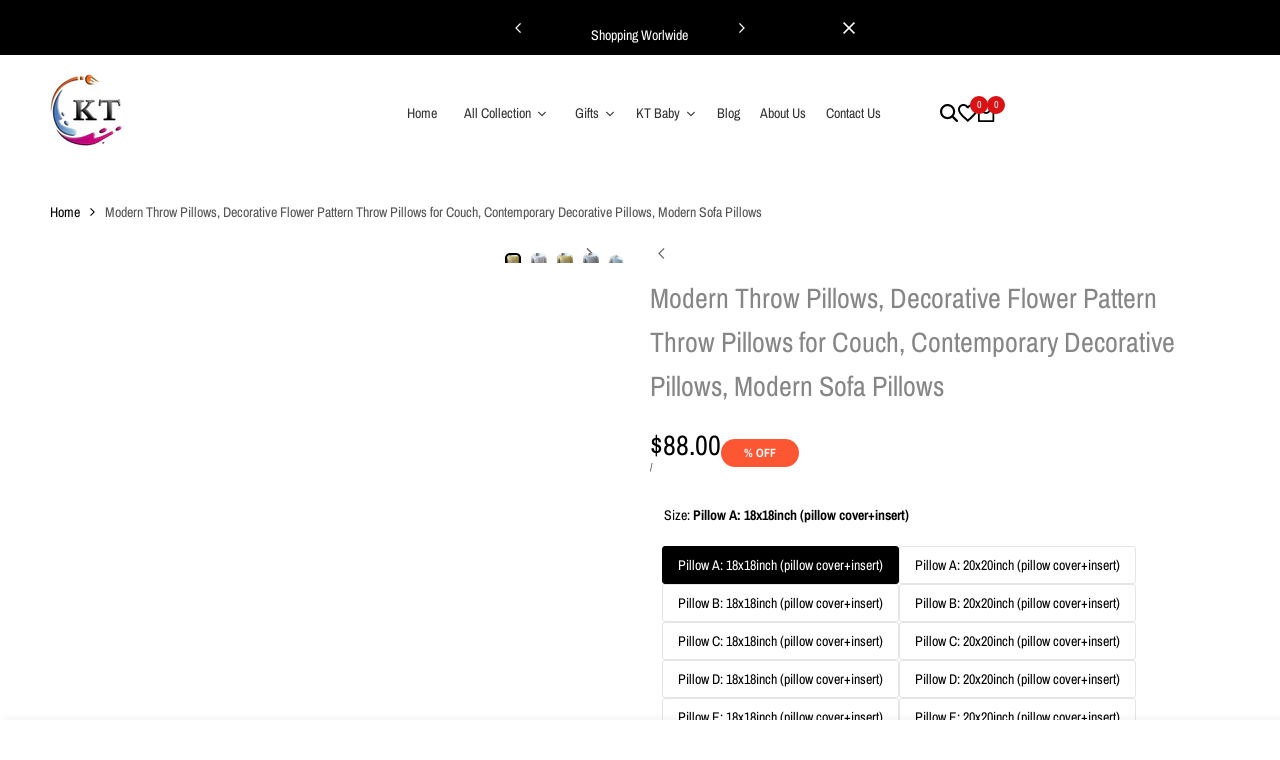

--- FILE ---
content_type: text/html; charset=utf-8
request_url: https://www.ktclubs.com/products/modern-throw-pillows-decorative-flower-pattern-throw-pillows
body_size: 55842
content:
<!doctype html><html class="no-js hdt-pr-img__effect-zoom hdt-badge__shape-round dir--ltr hdt-minimal-products hdt-hidden-products-wishlist hdt-hidden-products-compare hdt-pr-uppercase_title" lang="en" dir="ltr">
  <head><meta charset="utf-8">
    <meta http-equiv="X-UA-Compatible" content="IE=edge">
    <meta name="viewport" content="width=device-width,initial-scale=1">
    <meta name="theme-color" content="">
    <link rel="canonical" href="https://www.ktclubs.com/products/modern-throw-pillows-decorative-flower-pattern-throw-pillows"><link rel="preconnect" href="https://fonts.shopifycdn.com" crossorigin><title>
      Modern Throw Pillows, Decorative Flower Pattern Throw Pillows for Couc
 &ndash; ktclubs.com</title><meta name="description" content="Modern Throw Pillows, Decorative Flower Pattern Throw Pillows for Couch, Contemporary Decorative Pillows, Modern Sofa Pillows">
<!-- /snippets/social-meta-tags.liquid -->

<meta property="og:site_name" content="ktclubs.com">
<meta property="og:url" content="https://www.ktclubs.com/products/modern-throw-pillows-decorative-flower-pattern-throw-pillows">
<meta property="og:title" content="Modern Throw Pillows, Decorative Flower Pattern Throw Pillows for Couc">
<meta property="og:type" content="product">
<meta property="og:description" content="Modern Throw Pillows, Decorative Flower Pattern Throw Pillows for Couch, Contemporary Decorative Pillows, Modern Sofa Pillows"><meta property="og:image" content="http://www.ktclubs.com/cdn/shop/products/2_d933a217-664f-47c3-a4ec-18d85c6a958f.jpg?v=1708098345">
  <meta property="og:image:secure_url" content="https://www.ktclubs.com/cdn/shop/products/2_d933a217-664f-47c3-a4ec-18d85c6a958f.jpg?v=1708098345">
  <meta property="og:image:width" content="800">
  <meta property="og:image:height" content="800"><meta property="og:price:amount" content="88.00">
  <meta property="og:price:currency" content="USD"><meta name="twitter:card" content="summary_large_image">
<meta name="twitter:title" content="Modern Throw Pillows, Decorative Flower Pattern Throw Pillows for Couc">
<meta name="twitter:description" content="Modern Throw Pillows, Decorative Flower Pattern Throw Pillows for Couch, Contemporary Decorative Pillows, Modern Sofa Pillows">
<script async crossorigin fetchpriority="high" src="/cdn/shopifycloud/importmap-polyfill/es-modules-shim.2.4.0.js"></script>
<script>
  window.themeHDN = {
    settings: {
      shopCurency: "USD",
      currencyFormat: "${{amount}}",
      moneyFormat: "${{amount}}",
      moneyWithCurrencyFormat: "${{amount}} USD",
      pageType: `product`,
      actionAfterATC: `open_cart_drawer`,
      currencyCodeEnabled: false,
      autoCurrencies: false,
      currencyRound: false,
      revealInView: true
      , shopTimezone: "-0500"}
  };
  document.documentElement.className = document.documentElement.className.replace('no-js', 'js');</script>
<script>if (!(HTMLScriptElement.supports && HTMLScriptElement.supports('importmap'))) { const importMap = document.createElement('script'); importMap.async = true; importMap.src = "//www.ktclubs.com/cdn/shop/t/28/assets/importmap.min.js?v=111504132928535020251723033948"; document.head.appendChild(importMap); }</script>
<script type="importmap">
  {
    "imports": {
      "vendor": "//www.ktclubs.com/cdn/shop/t/28/assets/vendor.min.js?v=58111990553515985951723033949",
      "global": "//www.ktclubs.com/cdn/shop/t/28/assets/global.min.js?v=118973274507311806031723033947",
      "photoswipe": "//www.ktclubs.com/cdn/shop/t/28/assets/es-photoswipe.min.js?v=56831319481966336101723033947",
      "dayjs": "//www.ktclubs.com/cdn/shop/t/28/assets/day.min.js?v=105690777647603308301723033947"
    }
  }
</script>
<script type="module" src="//www.ktclubs.com/cdn/shop/t/28/assets/vendor.min.js?v=58111990553515985951723033949" fetchpriority="high"></script>
<style data-shopify>@font-face {font-family: "Archivo Narrow";font-weight: 400;font-style: normal;font-display: swap;src: url("//www.ktclubs.com/cdn/fonts/archivo_narrow/archivonarrow_n4.5c3bab850a22055c235cf940f895d873a8689d70.woff2") format("woff2"), url("//www.ktclubs.com/cdn/fonts/archivo_narrow/archivonarrow_n4.ea12dd22d3319d164475c1d047ae8f973041a9ff.woff") format("woff");}@font-face {font-family: "Archivo Narrow";font-weight: 700;font-style: normal;font-display: swap;src: url("//www.ktclubs.com/cdn/fonts/archivo_narrow/archivonarrow_n7.c049bee49aa92b4cfee86dd4e79c9194b8519e2b.woff2") format("woff2"), url("//www.ktclubs.com/cdn/fonts/archivo_narrow/archivonarrow_n7.89eabe3e1f3044c02b965aa5ad3e57c9e898709d.woff") format("woff");}@font-face {font-family: "Archivo Narrow";font-weight: 400;font-style: italic;font-display: swap;src: url("//www.ktclubs.com/cdn/fonts/archivo_narrow/archivonarrow_i4.59445c13f0e607542640c8a56f31dcd8ed680cfa.woff2") format("woff2"), url("//www.ktclubs.com/cdn/fonts/archivo_narrow/archivonarrow_i4.bbf26c99347034f8df1f87b08c4a929cfc5255c8.woff") format("woff");}@font-face {font-family: "Archivo Narrow";font-weight: 700;font-style: italic;font-display: swap;src: url("//www.ktclubs.com/cdn/fonts/archivo_narrow/archivonarrow_i7.394cd4c9437ad9084e13f72957e92bfbe366a689.woff2") format("woff2"), url("//www.ktclubs.com/cdn/fonts/archivo_narrow/archivonarrow_i7.f7e98758eef2e613f5c757b5780e7f43b6bcf700.woff") format("woff");}@font-face {font-family: "Anek Tamil";font-weight: 400;font-style: normal;font-display: swap;src: url("//www.ktclubs.com/cdn/fonts/anek_tamil/anektamil_n4.2c907daa645b7bbf6285dac0733760f08d99f2ba.woff2") format("woff2"), url("//www.ktclubs.com/cdn/fonts/anek_tamil/anektamil_n4.58d2b7d33afb43473289c2390c1128013680474b.woff") format("woff");}:root {--aspect-ratiocus1:0.716;--scrollbar-w: 0px;/* Spacing */--spacing-0-2: 0.2rem; /* 2px */--spacing-0-4: 0.4rem; /* 4px */--spacing-0-6: 0.6rem; /* 6px */--spacing-0-8: 0.8rem; /* 8px */--spacing-1: 1rem; /* 10px */--spacing-1-2: 1.2rem; /* 12px */--spacing-1-4: 1.4rem; /* 14px */--spacing-1-6: 1.6rem; /* 16px */--spacing-1-8: 1.8rem; /* 18px */--spacing-2: 2rem; /* 20px */--spacing-2-2: 2.2rem; /* 22px */--spacing-2-4: 2.4rem; /* 24px */--spacing-2-6: 2.6rem; /* 26px */--spacing-2-8: 2.8rem; /* 28px */--spacing-3: 3rem; /* 30px */--spacing-3-2: 3.2rem; /* 32px */--spacing-3-4: 3.4rem; /* 34px */--spacing-3-6: 3.6rem; /* 36px */--spacing-3-8: 3.8rem; /* 38px */--spacing-4: 4rem; /* 40px */--spacing-4-2: 4.2rem; /* 42px */--spacing-4-4: 4.4rem; /* 44px */--spacing-4-8: 4.8rem; /* 48px */--spacing-5: 5rem; /* 50px */--spacing-5-6: 5.6rem; /* 56px */--spacing-6: 6rem; /* 60px */--spacing-6-4: 6.4rem; /* 64px */--spacing-7: 7rem; /* 70px */--spacing-7-2: 7.2rem; /* 72px */--spacing-8: 8rem; /* 80px */--spacing-9: 9rem; /* 90px */--spacing-10: 10rem; /* 100px *//* Colors */--color-base-background: 255 255 255;--color-base-text: 134 134 134;--color-accent: 219 18 21;--color-accent-secondary: 255 255 255;--color-focus: 213 58 61;--payment-terms-background-color: rgb(255 255 255);/* Product badge colors */--color-on-sale-badge-background: 252 87 50;--color-on-sale-badge-text: 255 255 255;--color-new-badge-background: 72 212 187;--color-new-badge-text: 255 255 255;--color-sold-out-badge-background: 242 242 242;--color-sold-out-badge-text: 0 0 0;--color-pre-order-badge-background: 85 166 83;--color-pre-order-badge-text: 255 255 255;--color-custom-badge-background: 131 183 53;--color-custom-badge-text: 255 255 255;/* Notices colors */--color-tooltip-background: 35 35 35;--color-tooltip-text: 255 255 255;--color-success-background: 232 240 233;--color-success-text: 66 132 69;--color-warning-background: 251 246 234;--color-warning-text: 224 178 82;--color-error-background: 253 224 228;--color-error-text: 235 0 27;--font-body-family: "Archivo Narrow", sans-serif;--font-body-style: normal;--font-body-weight: 400;--font-body-weight-bold: 700;--font-heading-family: "Anek Tamil", sans-serif;--font-heading-style: normal;--font-heading-weight: 400;--font-body-line-height: 1.6;--font-body-spacing: 0.0em;--font-heading-scale: 1.0;--font-heading-line-height: 1.2;--font-heading-spacing: 0.0em;--button-line-height: 1.2;/* Font sizes */--text-xs: 1.0rem;--text-sm: 1.2rem;--text-base: 1.4rem;--text-lg: 1.6rem;--text-xl: 1.8rem;--text-2xl: 2.0rem;--text-4xl: 2.2rem;--text-6xl: 2.4rem;--text-8xl: 2.6rem;--text-10xl: 2.8rem;--text-12xl: 3.0rem;/* Font Weight */--font-light: 300;--font-normal: 400;--font-medium: 500;--font-semibold: 600;--font-bold: 700;--font-extrabold: 800;--font-black: 900;--spacing-x: 15px;--spacing-y: 15px;--container-max-width: 144rem;--container-max-width-padding-lg: 154rem;--container-max-width-padding-md: 150rem;--container-width-margin: 0rem;--spacing-sections-desktop: 0px;--spacing-sections-mobile: 0px;/* Border Radius */--rounded-2xs: 0.16666666666666666rem;--rounded-xs: 0.25rem;--rounded-sm: 0.5rem;--rounded: 1.0rem;--rounded-lg: 2.0rem;--rounded-full: 9999px;--rounded-button: 0.3rem;--rounded-input: 0.3rem;--rounded-product-card: 1.0rem;--rounded-product-media: 1.0rem;--rounded-collection-card: 1.0rem;--rounded-blog-card: 1.0rem;--padding-block-input: var(--spacing-0-6);--padding-inline-input: var(--spacing-1);--height-input: var(--spacing-4-2);--cursor-zoom-in-icon: url(//www.ktclubs.com/cdn/shop/t/28/assets/cursor-zoom-in.svg?v=88807523373575012131723033947);--cursor-close-icon: url(//www.ktclubs.com/cdn/shop/t/28/assets/cursor-close.svg?v=47636334999695629861723033947);/* RTL support */--value-logical-flip: 1;--value-origin-start: left;--value-origin-end: right;}/* Color schemes */[color-scheme="scheme-1"] {--color-background: 255 255 255;--gradient-background: #ffffff;--color-background2: 242 242 242;--color-foreground: 0 0 0;--color-foreground2: 84 84 84;--color-button: 0 0 0;--color-button-text: 255 255 255;--color-button-border: 0 0 0;--color-secondary-button: 255 255 255;--color-secondary-button-bg: 255 255 255;--color-secondary-button-text: 0 0 0;--color-link: 0 0 0;--color-line-border: 235 235 235;--color-overlay: 0 0 0;--payment-terms-background-color: rgb(255 255 255);/* Product colors */--color-pr-price: 0 0 0;--color-pr-sale-price: 219 18 21;--color-pr-text: 0 0 0;--color-pr-rating: ;/* Input colors */--color-input-primary: 255 255 255;--color-input-secondary: 144 144 144;}[color-scheme="scheme-2"] {--color-background: 255 255 255;--gradient-background: #ffffff;--color-background2: 255 255 255;--color-foreground: 0 0 0;--color-foreground2: 84 84 84;--color-button: 255 255 255;--color-button-text: 0 0 0;--color-button-border: 235 235 235;--color-secondary-button: 255 255 255;--color-secondary-button-bg: 255 255 255;--color-secondary-button-text: 0 0 0;--color-link: 0 0 0;--color-line-border: 236 236 236;--color-overlay: 0 0 0;--payment-terms-background-color: rgb(255 255 255);/* Product colors */--color-pr-price: 0 0 0;--color-pr-sale-price: 219 18 21;--color-pr-text: 0 0 0;--color-pr-rating: ;/* Input colors */--color-input-primary: 255 255 255;--color-input-secondary: 0 0 0;}[color-scheme="scheme-3"] {--color-background: 255 255 255;--gradient-background: #ffffff;--color-background2: 255 255 255;--color-foreground: 0 0 0;--color-foreground2: 0 0 0;--color-button: 242 242 242;--color-button-text: 0 0 0;--color-button-border: 242 242 242;--color-secondary-button: 255 255 255;--color-secondary-button-bg: 255 255 255;--color-secondary-button-text: 0 0 0;--color-link: 0 0 0;--color-line-border: 238 238 238;--color-overlay: 0 0 0;--payment-terms-background-color: rgb(255 255 255);/* Product colors */--color-pr-price: 0 0 0;--color-pr-sale-price: 219 18 21;--color-pr-text: 0 0 0;--color-pr-rating: ;/* Input colors */--color-input-primary: 255 255 255;--color-input-secondary: 0 0 0;}[color-scheme="scheme-4"] {--color-background: 245 245 245;--gradient-background: #f5f5f5;--color-background2: 255 255 255;--color-foreground: 0 0 0;--color-foreground2: 84 84 84;--color-button: 0 0 0;--color-button-text: 255 255 255;--color-button-border: 0 0 0;--color-secondary-button: 245 245 245;--color-secondary-button-bg: 255 255 255;--color-secondary-button-text: 0 0 0;--color-link: 0 0 0;--color-line-border: 235 235 235;--color-overlay: 0 0 0;--payment-terms-background-color: rgb(245 245 245);/* Product colors */--color-pr-price: 0 0 0;--color-pr-sale-price: 219 18 21;--color-pr-text: 0 0 0;--color-pr-rating: ;/* Input colors */--color-input-primary: 255 255 255;--color-input-secondary: 144 144 144;}[color-scheme="scheme-5"] {--color-background: 251 247 240;--gradient-background: #fbf7f0;--color-background2: 251 247 240;--color-foreground: 0 0 0;--color-foreground2: 69 83 94;--color-button: 0 0 0;--color-button-text: 255 255 255;--color-button-border: 0 0 0;--color-secondary-button: 251 247 240;--color-secondary-button-bg: 255 255 255;--color-secondary-button-text: 0 0 0;--color-link: 0 0 0;--color-line-border: 0 0 0;--color-overlay: 0 0 0;--payment-terms-background-color: rgb(251 247 240);/* Product colors */--color-pr-price: 0 0 0;--color-pr-sale-price: 219 18 21;--color-pr-text: 0 0 0;--color-pr-rating: ;/* Input colors */--color-input-primary: 255 255 255;--color-input-secondary: 104 104 104;}[color-scheme="scheme-67a7ca9f-3333-4245-b79f-2e9849d7e615"] {--color-background: 0 0 0;--gradient-background: #000000;--color-background2: 68 68 68;--color-foreground: 255 255 255;--color-foreground2: 231 231 231;--color-button: 255 255 255;--color-button-text: 0 0 0;--color-button-border: 255 255 255;--color-secondary-button: 0 0 0;--color-secondary-button-bg: 0 0 0;--color-secondary-button-text: 255 255 255;--color-link: 255 255 255;--color-line-border: 68 68 68;--color-overlay: 0 0 0;--payment-terms-background-color: rgb(0 0 0);/* Product colors */--color-pr-price: 255 255 255;--color-pr-sale-price: 219 18 21;--color-pr-text: 255 255 255;--color-pr-rating: ;/* Input colors */--color-input-primary: 255 255 255;--color-input-secondary: 144 144 144;}[color-scheme="scheme-4f7d5921-8567-40ac-8211-ef87792674d6"] {--color-background: 134 134 134;--gradient-background: #868686;--color-background2: 255 255 255;--color-foreground: 0 0 0;--color-foreground2: 224 178 82;--color-button: 0 0 0;--color-button-text: 255 255 255;--color-button-border: 0 0 0;--color-secondary-button: 134 134 134;--color-secondary-button-bg: 255 255 255;--color-secondary-button-text: 0 0 0;--color-link: 0 0 0;--color-line-border: 238 238 238;--color-overlay: 255 255 255;--payment-terms-background-color: rgb(134 134 134);/* Product colors */--color-pr-price: 0 0 0;--color-pr-sale-price: 219 18 21;--color-pr-text: 0 0 0;--color-pr-rating: ;/* Input colors */--color-input-primary: 255 255 255;--color-input-secondary: 144 144 144;}[color-scheme="scheme-4f7d5921-8567-40ac-8211-ef87792674d3"] {--color-background: 255 255 255;--gradient-background: #ffffff;--color-background2: 242 242 242;--color-foreground: 0 0 0;--color-foreground2: 255 255 255;--color-button: 219 18 21;--color-button-text: 255 255 255;--color-button-border: 219 18 21;--color-secondary-button: 255 255 255;--color-secondary-button-bg: 255 255 255;--color-secondary-button-text: 0 0 0;--color-link: 0 0 0;--color-line-border: 235 235 235;--color-overlay: 0 0 0;--payment-terms-background-color: rgb(255 255 255);/* Product colors */--color-pr-price: 0 0 0;--color-pr-sale-price: 219 18 21;--color-pr-text: 0 0 0;--color-pr-rating: ;/* Input colors */--color-input-primary: 255 255 255;--color-input-secondary: 144 144 144;}@media screen and (min-width: 768px) {:root {/* Font sizes */--text-xs: 1.0rem;--text-sm: 1.2rem;--text-base: 1.4rem;--text-lg: 1.6rem;--text-xl: 1.8rem;--text-2xl: 2.0rem;--text-4xl: 2.2rem;--text-6xl: 2.4rem;--text-8xl: 2.6rem;--text-10xl: 2.8rem;--text-12xl: 3.0rem;--spacing-x: 30px;--spacing-y: 30px;}}</style>

<link href="//www.ktclubs.com/cdn/shop/t/28/assets/base.css?v=162130236855291474931723033947" rel="stylesheet" type="text/css" media="all" />
<link rel="preload" as="font" href="//www.ktclubs.com/cdn/fonts/archivo_narrow/archivonarrow_n4.5c3bab850a22055c235cf940f895d873a8689d70.woff2" type="font/woff2" crossorigin><link rel="preload" as="font" href="//www.ktclubs.com/cdn/fonts/anek_tamil/anektamil_n4.2c907daa645b7bbf6285dac0733760f08d99f2ba.woff2" type="font/woff2" crossorigin><link href="//www.ktclubs.com/cdn/shop/t/28/assets/theme.css?v=3779443299410616681723033948" rel="stylesheet" type="text/css" media="all" /><script>window.performance && window.performance.mark && window.performance.mark('shopify.content_for_header.start');</script><meta name="google-site-verification" content="DAdMbDHPuiWfbZVYLAvHgZ1GbHYNsgtfSA8aaEx9Xc8">
<meta id="shopify-digital-wallet" name="shopify-digital-wallet" content="/68705255732/digital_wallets/dialog">
<meta name="shopify-checkout-api-token" content="aa44964e6dfbfe3e2ec2e7c2ec54cf32">
<meta id="in-context-paypal-metadata" data-shop-id="68705255732" data-venmo-supported="true" data-environment="production" data-locale="en_US" data-paypal-v4="true" data-currency="USD">
<link rel="alternate" hreflang="x-default" href="https://www.ktclubs.com/products/modern-throw-pillows-decorative-flower-pattern-throw-pillows">
<link rel="alternate" hreflang="en" href="https://www.ktclubs.com/products/modern-throw-pillows-decorative-flower-pattern-throw-pillows">
<link rel="alternate" hreflang="ja" href="https://www.ktclubs.com/ja/products/modern-throw-pillows-decorative-flower-pattern-throw-pillows">
<link rel="alternate" hreflang="th" href="https://www.ktclubs.com/th/products/modern-throw-pillows-decorative-flower-pattern-throw-pillows">
<link rel="alternate" hreflang="vi" href="https://www.ktclubs.com/vi/products/modern-throw-pillows-decorative-flower-pattern-throw-pillows">
<link rel="alternate" hreflang="zh-Hant" href="https://www.ktclubs.com/zh/products/modern-throw-pillows-decorative-flower-pattern-throw-pillows">
<link rel="alternate" hreflang="pt" href="https://www.ktclubs.com/pt/products/modern-throw-pillows-decorative-flower-pattern-throw-pillows">
<link rel="alternate" hreflang="sq" href="https://www.ktclubs.com/sq/products/modern-throw-pillows-decorative-flower-pattern-throw-pillows">
<link rel="alternate" hreflang="ru" href="https://www.ktclubs.com/ru/products/modern-throw-pillows-decorative-flower-pattern-throw-pillows">
<link rel="alternate" hreflang="ko" href="https://www.ktclubs.com/ko/products/modern-throw-pillows-decorative-flower-pattern-throw-pillows">
<link rel="alternate" hreflang="en-DE" href="https://www.ktclubs.com/en-de/products/modern-throw-pillows-decorative-flower-pattern-throw-pillows">
<link rel="alternate" hreflang="nl-DE" href="https://www.ktclubs.com/nl-de/products/modern-throw-pillows-decorative-flower-pattern-throw-pillows">
<link rel="alternate" hreflang="fr-DE" href="https://www.ktclubs.com/fr-de/products/modern-throw-pillows-decorative-flower-pattern-throw-pillows">
<link rel="alternate" hreflang="es-DE" href="https://www.ktclubs.com/es-de/products/modern-throw-pillows-decorative-flower-pattern-throw-pillows">
<link rel="alternate" hreflang="zh-Hant-AC" href="https://www.ktclubs.com/zh/products/modern-throw-pillows-decorative-flower-pattern-throw-pillows">
<link rel="alternate" hreflang="zh-Hant-AD" href="https://www.ktclubs.com/zh/products/modern-throw-pillows-decorative-flower-pattern-throw-pillows">
<link rel="alternate" hreflang="zh-Hant-AE" href="https://www.ktclubs.com/zh/products/modern-throw-pillows-decorative-flower-pattern-throw-pillows">
<link rel="alternate" hreflang="zh-Hant-AF" href="https://www.ktclubs.com/zh/products/modern-throw-pillows-decorative-flower-pattern-throw-pillows">
<link rel="alternate" hreflang="zh-Hant-AL" href="https://www.ktclubs.com/zh/products/modern-throw-pillows-decorative-flower-pattern-throw-pillows">
<link rel="alternate" hreflang="zh-Hant-AM" href="https://www.ktclubs.com/zh/products/modern-throw-pillows-decorative-flower-pattern-throw-pillows">
<link rel="alternate" hreflang="zh-Hant-AR" href="https://www.ktclubs.com/zh/products/modern-throw-pillows-decorative-flower-pattern-throw-pillows">
<link rel="alternate" hreflang="zh-Hant-AT" href="https://www.ktclubs.com/zh/products/modern-throw-pillows-decorative-flower-pattern-throw-pillows">
<link rel="alternate" hreflang="zh-Hant-AU" href="https://www.ktclubs.com/zh/products/modern-throw-pillows-decorative-flower-pattern-throw-pillows">
<link rel="alternate" hreflang="zh-Hant-AX" href="https://www.ktclubs.com/zh/products/modern-throw-pillows-decorative-flower-pattern-throw-pillows">
<link rel="alternate" hreflang="zh-Hant-AZ" href="https://www.ktclubs.com/zh/products/modern-throw-pillows-decorative-flower-pattern-throw-pillows">
<link rel="alternate" hreflang="zh-Hant-BA" href="https://www.ktclubs.com/zh/products/modern-throw-pillows-decorative-flower-pattern-throw-pillows">
<link rel="alternate" hreflang="zh-Hant-BD" href="https://www.ktclubs.com/zh/products/modern-throw-pillows-decorative-flower-pattern-throw-pillows">
<link rel="alternate" hreflang="zh-Hant-BE" href="https://www.ktclubs.com/zh/products/modern-throw-pillows-decorative-flower-pattern-throw-pillows">
<link rel="alternate" hreflang="zh-Hant-BG" href="https://www.ktclubs.com/zh/products/modern-throw-pillows-decorative-flower-pattern-throw-pillows">
<link rel="alternate" hreflang="zh-Hant-BH" href="https://www.ktclubs.com/zh/products/modern-throw-pillows-decorative-flower-pattern-throw-pillows">
<link rel="alternate" hreflang="zh-Hant-BN" href="https://www.ktclubs.com/zh/products/modern-throw-pillows-decorative-flower-pattern-throw-pillows">
<link rel="alternate" hreflang="zh-Hant-BO" href="https://www.ktclubs.com/zh/products/modern-throw-pillows-decorative-flower-pattern-throw-pillows">
<link rel="alternate" hreflang="zh-Hant-BQ" href="https://www.ktclubs.com/zh/products/modern-throw-pillows-decorative-flower-pattern-throw-pillows">
<link rel="alternate" hreflang="zh-Hant-BR" href="https://www.ktclubs.com/zh/products/modern-throw-pillows-decorative-flower-pattern-throw-pillows">
<link rel="alternate" hreflang="zh-Hant-BT" href="https://www.ktclubs.com/zh/products/modern-throw-pillows-decorative-flower-pattern-throw-pillows">
<link rel="alternate" hreflang="zh-Hant-BY" href="https://www.ktclubs.com/zh/products/modern-throw-pillows-decorative-flower-pattern-throw-pillows">
<link rel="alternate" hreflang="zh-Hant-CA" href="https://www.ktclubs.com/zh/products/modern-throw-pillows-decorative-flower-pattern-throw-pillows">
<link rel="alternate" hreflang="zh-Hant-CC" href="https://www.ktclubs.com/zh/products/modern-throw-pillows-decorative-flower-pattern-throw-pillows">
<link rel="alternate" hreflang="zh-Hant-CH" href="https://www.ktclubs.com/zh/products/modern-throw-pillows-decorative-flower-pattern-throw-pillows">
<link rel="alternate" hreflang="zh-Hant-CL" href="https://www.ktclubs.com/zh/products/modern-throw-pillows-decorative-flower-pattern-throw-pillows">
<link rel="alternate" hreflang="zh-Hant-CO" href="https://www.ktclubs.com/zh/products/modern-throw-pillows-decorative-flower-pattern-throw-pillows">
<link rel="alternate" hreflang="zh-Hant-CX" href="https://www.ktclubs.com/zh/products/modern-throw-pillows-decorative-flower-pattern-throw-pillows">
<link rel="alternate" hreflang="zh-Hant-CY" href="https://www.ktclubs.com/zh/products/modern-throw-pillows-decorative-flower-pattern-throw-pillows">
<link rel="alternate" hreflang="zh-Hant-CZ" href="https://www.ktclubs.com/zh/products/modern-throw-pillows-decorative-flower-pattern-throw-pillows">
<link rel="alternate" hreflang="zh-Hant-DK" href="https://www.ktclubs.com/zh/products/modern-throw-pillows-decorative-flower-pattern-throw-pillows">
<link rel="alternate" hreflang="zh-Hant-EE" href="https://www.ktclubs.com/zh/products/modern-throw-pillows-decorative-flower-pattern-throw-pillows">
<link rel="alternate" hreflang="zh-Hant-ES" href="https://www.ktclubs.com/zh/products/modern-throw-pillows-decorative-flower-pattern-throw-pillows">
<link rel="alternate" hreflang="zh-Hant-FI" href="https://www.ktclubs.com/zh/products/modern-throw-pillows-decorative-flower-pattern-throw-pillows">
<link rel="alternate" hreflang="zh-Hant-FO" href="https://www.ktclubs.com/zh/products/modern-throw-pillows-decorative-flower-pattern-throw-pillows">
<link rel="alternate" hreflang="zh-Hant-FR" href="https://www.ktclubs.com/zh/products/modern-throw-pillows-decorative-flower-pattern-throw-pillows">
<link rel="alternate" hreflang="zh-Hant-GB" href="https://www.ktclubs.com/zh/products/modern-throw-pillows-decorative-flower-pattern-throw-pillows">
<link rel="alternate" hreflang="zh-Hant-GE" href="https://www.ktclubs.com/zh/products/modern-throw-pillows-decorative-flower-pattern-throw-pillows">
<link rel="alternate" hreflang="zh-Hant-GG" href="https://www.ktclubs.com/zh/products/modern-throw-pillows-decorative-flower-pattern-throw-pillows">
<link rel="alternate" hreflang="zh-Hant-GI" href="https://www.ktclubs.com/zh/products/modern-throw-pillows-decorative-flower-pattern-throw-pillows">
<link rel="alternate" hreflang="zh-Hant-GL" href="https://www.ktclubs.com/zh/products/modern-throw-pillows-decorative-flower-pattern-throw-pillows">
<link rel="alternate" hreflang="zh-Hant-GP" href="https://www.ktclubs.com/zh/products/modern-throw-pillows-decorative-flower-pattern-throw-pillows">
<link rel="alternate" hreflang="zh-Hant-GR" href="https://www.ktclubs.com/zh/products/modern-throw-pillows-decorative-flower-pattern-throw-pillows">
<link rel="alternate" hreflang="zh-Hant-HK" href="https://www.ktclubs.com/zh/products/modern-throw-pillows-decorative-flower-pattern-throw-pillows">
<link rel="alternate" hreflang="zh-Hant-HR" href="https://www.ktclubs.com/zh/products/modern-throw-pillows-decorative-flower-pattern-throw-pillows">
<link rel="alternate" hreflang="zh-Hant-HU" href="https://www.ktclubs.com/zh/products/modern-throw-pillows-decorative-flower-pattern-throw-pillows">
<link rel="alternate" hreflang="zh-Hant-IE" href="https://www.ktclubs.com/zh/products/modern-throw-pillows-decorative-flower-pattern-throw-pillows">
<link rel="alternate" hreflang="zh-Hant-IL" href="https://www.ktclubs.com/zh/products/modern-throw-pillows-decorative-flower-pattern-throw-pillows">
<link rel="alternate" hreflang="zh-Hant-IM" href="https://www.ktclubs.com/zh/products/modern-throw-pillows-decorative-flower-pattern-throw-pillows">
<link rel="alternate" hreflang="zh-Hant-IO" href="https://www.ktclubs.com/zh/products/modern-throw-pillows-decorative-flower-pattern-throw-pillows">
<link rel="alternate" hreflang="zh-Hant-IQ" href="https://www.ktclubs.com/zh/products/modern-throw-pillows-decorative-flower-pattern-throw-pillows">
<link rel="alternate" hreflang="zh-Hant-IS" href="https://www.ktclubs.com/zh/products/modern-throw-pillows-decorative-flower-pattern-throw-pillows">
<link rel="alternate" hreflang="zh-Hant-IT" href="https://www.ktclubs.com/zh/products/modern-throw-pillows-decorative-flower-pattern-throw-pillows">
<link rel="alternate" hreflang="zh-Hant-JE" href="https://www.ktclubs.com/zh/products/modern-throw-pillows-decorative-flower-pattern-throw-pillows">
<link rel="alternate" hreflang="zh-Hant-JO" href="https://www.ktclubs.com/zh/products/modern-throw-pillows-decorative-flower-pattern-throw-pillows">
<link rel="alternate" hreflang="zh-Hant-JP" href="https://www.ktclubs.com/zh/products/modern-throw-pillows-decorative-flower-pattern-throw-pillows">
<link rel="alternate" hreflang="zh-Hant-KG" href="https://www.ktclubs.com/zh/products/modern-throw-pillows-decorative-flower-pattern-throw-pillows">
<link rel="alternate" hreflang="zh-Hant-KH" href="https://www.ktclubs.com/zh/products/modern-throw-pillows-decorative-flower-pattern-throw-pillows">
<link rel="alternate" hreflang="zh-Hant-KR" href="https://www.ktclubs.com/zh/products/modern-throw-pillows-decorative-flower-pattern-throw-pillows">
<link rel="alternate" hreflang="zh-Hant-KW" href="https://www.ktclubs.com/zh/products/modern-throw-pillows-decorative-flower-pattern-throw-pillows">
<link rel="alternate" hreflang="zh-Hant-KZ" href="https://www.ktclubs.com/zh/products/modern-throw-pillows-decorative-flower-pattern-throw-pillows">
<link rel="alternate" hreflang="zh-Hant-LA" href="https://www.ktclubs.com/zh/products/modern-throw-pillows-decorative-flower-pattern-throw-pillows">
<link rel="alternate" hreflang="zh-Hant-LB" href="https://www.ktclubs.com/zh/products/modern-throw-pillows-decorative-flower-pattern-throw-pillows">
<link rel="alternate" hreflang="zh-Hant-LI" href="https://www.ktclubs.com/zh/products/modern-throw-pillows-decorative-flower-pattern-throw-pillows">
<link rel="alternate" hreflang="zh-Hant-LK" href="https://www.ktclubs.com/zh/products/modern-throw-pillows-decorative-flower-pattern-throw-pillows">
<link rel="alternate" hreflang="zh-Hant-LT" href="https://www.ktclubs.com/zh/products/modern-throw-pillows-decorative-flower-pattern-throw-pillows">
<link rel="alternate" hreflang="zh-Hant-LU" href="https://www.ktclubs.com/zh/products/modern-throw-pillows-decorative-flower-pattern-throw-pillows">
<link rel="alternate" hreflang="zh-Hant-LV" href="https://www.ktclubs.com/zh/products/modern-throw-pillows-decorative-flower-pattern-throw-pillows">
<link rel="alternate" hreflang="zh-Hant-MC" href="https://www.ktclubs.com/zh/products/modern-throw-pillows-decorative-flower-pattern-throw-pillows">
<link rel="alternate" hreflang="zh-Hant-MD" href="https://www.ktclubs.com/zh/products/modern-throw-pillows-decorative-flower-pattern-throw-pillows">
<link rel="alternate" hreflang="zh-Hant-ME" href="https://www.ktclubs.com/zh/products/modern-throw-pillows-decorative-flower-pattern-throw-pillows">
<link rel="alternate" hreflang="zh-Hant-MF" href="https://www.ktclubs.com/zh/products/modern-throw-pillows-decorative-flower-pattern-throw-pillows">
<link rel="alternate" hreflang="zh-Hant-MK" href="https://www.ktclubs.com/zh/products/modern-throw-pillows-decorative-flower-pattern-throw-pillows">
<link rel="alternate" hreflang="zh-Hant-ML" href="https://www.ktclubs.com/zh/products/modern-throw-pillows-decorative-flower-pattern-throw-pillows">
<link rel="alternate" hreflang="zh-Hant-MM" href="https://www.ktclubs.com/zh/products/modern-throw-pillows-decorative-flower-pattern-throw-pillows">
<link rel="alternate" hreflang="zh-Hant-MO" href="https://www.ktclubs.com/zh/products/modern-throw-pillows-decorative-flower-pattern-throw-pillows">
<link rel="alternate" hreflang="zh-Hant-MT" href="https://www.ktclubs.com/zh/products/modern-throw-pillows-decorative-flower-pattern-throw-pillows">
<link rel="alternate" hreflang="zh-Hant-MV" href="https://www.ktclubs.com/zh/products/modern-throw-pillows-decorative-flower-pattern-throw-pillows">
<link rel="alternate" hreflang="zh-Hant-MX" href="https://www.ktclubs.com/zh/products/modern-throw-pillows-decorative-flower-pattern-throw-pillows">
<link rel="alternate" hreflang="zh-Hant-MY" href="https://www.ktclubs.com/zh/products/modern-throw-pillows-decorative-flower-pattern-throw-pillows">
<link rel="alternate" hreflang="zh-Hant-NL" href="https://www.ktclubs.com/zh/products/modern-throw-pillows-decorative-flower-pattern-throw-pillows">
<link rel="alternate" hreflang="zh-Hant-NO" href="https://www.ktclubs.com/zh/products/modern-throw-pillows-decorative-flower-pattern-throw-pillows">
<link rel="alternate" hreflang="zh-Hant-NP" href="https://www.ktclubs.com/zh/products/modern-throw-pillows-decorative-flower-pattern-throw-pillows">
<link rel="alternate" hreflang="zh-Hant-NZ" href="https://www.ktclubs.com/zh/products/modern-throw-pillows-decorative-flower-pattern-throw-pillows">
<link rel="alternate" hreflang="zh-Hant-PL" href="https://www.ktclubs.com/zh/products/modern-throw-pillows-decorative-flower-pattern-throw-pillows">
<link rel="alternate" hreflang="zh-Hant-PN" href="https://www.ktclubs.com/zh/products/modern-throw-pillows-decorative-flower-pattern-throw-pillows">
<link rel="alternate" hreflang="zh-Hant-PT" href="https://www.ktclubs.com/zh/products/modern-throw-pillows-decorative-flower-pattern-throw-pillows">
<link rel="alternate" hreflang="zh-Hant-PY" href="https://www.ktclubs.com/zh/products/modern-throw-pillows-decorative-flower-pattern-throw-pillows">
<link rel="alternate" hreflang="zh-Hant-RE" href="https://www.ktclubs.com/zh/products/modern-throw-pillows-decorative-flower-pattern-throw-pillows">
<link rel="alternate" hreflang="zh-Hant-RO" href="https://www.ktclubs.com/zh/products/modern-throw-pillows-decorative-flower-pattern-throw-pillows">
<link rel="alternate" hreflang="zh-Hant-RS" href="https://www.ktclubs.com/zh/products/modern-throw-pillows-decorative-flower-pattern-throw-pillows">
<link rel="alternate" hreflang="zh-Hant-SA" href="https://www.ktclubs.com/zh/products/modern-throw-pillows-decorative-flower-pattern-throw-pillows">
<link rel="alternate" hreflang="zh-Hant-SE" href="https://www.ktclubs.com/zh/products/modern-throw-pillows-decorative-flower-pattern-throw-pillows">
<link rel="alternate" hreflang="zh-Hant-SG" href="https://www.ktclubs.com/zh/products/modern-throw-pillows-decorative-flower-pattern-throw-pillows">
<link rel="alternate" hreflang="zh-Hant-SI" href="https://www.ktclubs.com/zh/products/modern-throw-pillows-decorative-flower-pattern-throw-pillows">
<link rel="alternate" hreflang="zh-Hant-SJ" href="https://www.ktclubs.com/zh/products/modern-throw-pillows-decorative-flower-pattern-throw-pillows">
<link rel="alternate" hreflang="zh-Hant-SK" href="https://www.ktclubs.com/zh/products/modern-throw-pillows-decorative-flower-pattern-throw-pillows">
<link rel="alternate" hreflang="zh-Hant-SM" href="https://www.ktclubs.com/zh/products/modern-throw-pillows-decorative-flower-pattern-throw-pillows">
<link rel="alternate" hreflang="zh-Hant-TA" href="https://www.ktclubs.com/zh/products/modern-throw-pillows-decorative-flower-pattern-throw-pillows">
<link rel="alternate" hreflang="zh-Hant-TH" href="https://www.ktclubs.com/zh/products/modern-throw-pillows-decorative-flower-pattern-throw-pillows">
<link rel="alternate" hreflang="zh-Hant-TJ" href="https://www.ktclubs.com/zh/products/modern-throw-pillows-decorative-flower-pattern-throw-pillows">
<link rel="alternate" hreflang="zh-Hant-TR" href="https://www.ktclubs.com/zh/products/modern-throw-pillows-decorative-flower-pattern-throw-pillows">
<link rel="alternate" hreflang="zh-Hant-TW" href="https://www.ktclubs.com/zh/products/modern-throw-pillows-decorative-flower-pattern-throw-pillows">
<link rel="alternate" hreflang="zh-Hant-UA" href="https://www.ktclubs.com/zh/products/modern-throw-pillows-decorative-flower-pattern-throw-pillows">
<link rel="alternate" hreflang="zh-Hant-US" href="https://www.ktclubs.com/zh/products/modern-throw-pillows-decorative-flower-pattern-throw-pillows">
<link rel="alternate" hreflang="zh-Hant-UZ" href="https://www.ktclubs.com/zh/products/modern-throw-pillows-decorative-flower-pattern-throw-pillows">
<link rel="alternate" hreflang="zh-Hant-VA" href="https://www.ktclubs.com/zh/products/modern-throw-pillows-decorative-flower-pattern-throw-pillows">
<link rel="alternate" hreflang="zh-Hant-XK" href="https://www.ktclubs.com/zh/products/modern-throw-pillows-decorative-flower-pattern-throw-pillows">
<link rel="alternate" hreflang="zh-Hant-YE" href="https://www.ktclubs.com/zh/products/modern-throw-pillows-decorative-flower-pattern-throw-pillows">
<link rel="alternate" hreflang="zh-Hant-YT" href="https://www.ktclubs.com/zh/products/modern-throw-pillows-decorative-flower-pattern-throw-pillows">
<link rel="alternate" type="application/json+oembed" href="https://www.ktclubs.com/products/modern-throw-pillows-decorative-flower-pattern-throw-pillows.oembed">
<script async="async" src="/checkouts/internal/preloads.js?locale=en-US"></script>
<script id="shopify-features" type="application/json">{"accessToken":"aa44964e6dfbfe3e2ec2e7c2ec54cf32","betas":["rich-media-storefront-analytics"],"domain":"www.ktclubs.com","predictiveSearch":true,"shopId":68705255732,"locale":"en"}</script>
<script>var Shopify = Shopify || {};
Shopify.shop = "ktclubs.myshopify.com";
Shopify.locale = "en";
Shopify.currency = {"active":"USD","rate":"1.0"};
Shopify.country = "US";
Shopify.theme = {"name":"soltect","id":166929957172,"schema_name":"Ecomus","schema_version":"1.5.0","theme_store_id":null,"role":"main"};
Shopify.theme.handle = "null";
Shopify.theme.style = {"id":null,"handle":null};
Shopify.cdnHost = "www.ktclubs.com/cdn";
Shopify.routes = Shopify.routes || {};
Shopify.routes.root = "/";</script>
<script type="module">!function(o){(o.Shopify=o.Shopify||{}).modules=!0}(window);</script>
<script>!function(o){function n(){var o=[];function n(){o.push(Array.prototype.slice.apply(arguments))}return n.q=o,n}var t=o.Shopify=o.Shopify||{};t.loadFeatures=n(),t.autoloadFeatures=n()}(window);</script>
<script id="shop-js-analytics" type="application/json">{"pageType":"product"}</script>
<script defer="defer" async type="module" src="//www.ktclubs.com/cdn/shopifycloud/shop-js/modules/v2/client.init-shop-cart-sync_BApSsMSl.en.esm.js"></script>
<script defer="defer" async type="module" src="//www.ktclubs.com/cdn/shopifycloud/shop-js/modules/v2/chunk.common_CBoos6YZ.esm.js"></script>
<script type="module">
  await import("//www.ktclubs.com/cdn/shopifycloud/shop-js/modules/v2/client.init-shop-cart-sync_BApSsMSl.en.esm.js");
await import("//www.ktclubs.com/cdn/shopifycloud/shop-js/modules/v2/chunk.common_CBoos6YZ.esm.js");

  window.Shopify.SignInWithShop?.initShopCartSync?.({"fedCMEnabled":true,"windoidEnabled":true});

</script>
<script>(function() {
  var isLoaded = false;
  function asyncLoad() {
    if (isLoaded) return;
    isLoaded = true;
    var urls = ["\/\/cdn.shopify.com\/proxy\/f8b6ff5c33ebbe9b000bc3341aaa10ffd2bec3b5b98a0b5a5681389ab42cc69f\/bingshoppingtool-t2app-prod.trafficmanager.net\/uet\/tracking_script?shop=ktclubs.myshopify.com\u0026sp-cache-control=cHVibGljLCBtYXgtYWdlPTkwMA","https:\/\/omnisnippet1.com\/inShop\/Embed\/shopify.js?shop=ktclubs.myshopify.com","\/\/cdn.shopify.com\/proxy\/8ba5379d5b879d841a5b90e54055913fce2a12cbaf3153069bf705e6bce22a81\/api.goaffpro.com\/loader.js?shop=ktclubs.myshopify.com\u0026sp-cache-control=cHVibGljLCBtYXgtYWdlPTkwMA","\/\/cdn.shopify.com\/proxy\/40b0a178944e4c45bcd7d41e5fd4d063ddba58acca9462da4681d93f02c9a6b9\/shopify-script-tags.s3.eu-west-1.amazonaws.com\/smartseo\/instantpage.js?shop=ktclubs.myshopify.com\u0026sp-cache-control=cHVibGljLCBtYXgtYWdlPTkwMA"];
    for (var i = 0; i < urls.length; i++) {
      var s = document.createElement('script');
      s.type = 'text/javascript';
      s.async = true;
      s.src = urls[i];
      var x = document.getElementsByTagName('script')[0];
      x.parentNode.insertBefore(s, x);
    }
  };
  if(window.attachEvent) {
    window.attachEvent('onload', asyncLoad);
  } else {
    window.addEventListener('load', asyncLoad, false);
  }
})();</script>
<script id="__st">var __st={"a":68705255732,"offset":-18000,"reqid":"d6b99102-2d92-4c32-895f-73dd15fb7d0d-1768856993","pageurl":"www.ktclubs.com\/products\/modern-throw-pillows-decorative-flower-pattern-throw-pillows","u":"31eb1c570117","p":"product","rtyp":"product","rid":8995921887540};</script>
<script>window.ShopifyPaypalV4VisibilityTracking = true;</script>
<script id="captcha-bootstrap">!function(){'use strict';const t='contact',e='account',n='new_comment',o=[[t,t],['blogs',n],['comments',n],[t,'customer']],c=[[e,'customer_login'],[e,'guest_login'],[e,'recover_customer_password'],[e,'create_customer']],r=t=>t.map((([t,e])=>`form[action*='/${t}']:not([data-nocaptcha='true']) input[name='form_type'][value='${e}']`)).join(','),a=t=>()=>t?[...document.querySelectorAll(t)].map((t=>t.form)):[];function s(){const t=[...o],e=r(t);return a(e)}const i='password',u='form_key',d=['recaptcha-v3-token','g-recaptcha-response','h-captcha-response',i],f=()=>{try{return window.sessionStorage}catch{return}},m='__shopify_v',_=t=>t.elements[u];function p(t,e,n=!1){try{const o=window.sessionStorage,c=JSON.parse(o.getItem(e)),{data:r}=function(t){const{data:e,action:n}=t;return t[m]||n?{data:e,action:n}:{data:t,action:n}}(c);for(const[e,n]of Object.entries(r))t.elements[e]&&(t.elements[e].value=n);n&&o.removeItem(e)}catch(o){console.error('form repopulation failed',{error:o})}}const l='form_type',E='cptcha';function T(t){t.dataset[E]=!0}const w=window,h=w.document,L='Shopify',v='ce_forms',y='captcha';let A=!1;((t,e)=>{const n=(g='f06e6c50-85a8-45c8-87d0-21a2b65856fe',I='https://cdn.shopify.com/shopifycloud/storefront-forms-hcaptcha/ce_storefront_forms_captcha_hcaptcha.v1.5.2.iife.js',D={infoText:'Protected by hCaptcha',privacyText:'Privacy',termsText:'Terms'},(t,e,n)=>{const o=w[L][v],c=o.bindForm;if(c)return c(t,g,e,D).then(n);var r;o.q.push([[t,g,e,D],n]),r=I,A||(h.body.append(Object.assign(h.createElement('script'),{id:'captcha-provider',async:!0,src:r})),A=!0)});var g,I,D;w[L]=w[L]||{},w[L][v]=w[L][v]||{},w[L][v].q=[],w[L][y]=w[L][y]||{},w[L][y].protect=function(t,e){n(t,void 0,e),T(t)},Object.freeze(w[L][y]),function(t,e,n,w,h,L){const[v,y,A,g]=function(t,e,n){const i=e?o:[],u=t?c:[],d=[...i,...u],f=r(d),m=r(i),_=r(d.filter((([t,e])=>n.includes(e))));return[a(f),a(m),a(_),s()]}(w,h,L),I=t=>{const e=t.target;return e instanceof HTMLFormElement?e:e&&e.form},D=t=>v().includes(t);t.addEventListener('submit',(t=>{const e=I(t);if(!e)return;const n=D(e)&&!e.dataset.hcaptchaBound&&!e.dataset.recaptchaBound,o=_(e),c=g().includes(e)&&(!o||!o.value);(n||c)&&t.preventDefault(),c&&!n&&(function(t){try{if(!f())return;!function(t){const e=f();if(!e)return;const n=_(t);if(!n)return;const o=n.value;o&&e.removeItem(o)}(t);const e=Array.from(Array(32),(()=>Math.random().toString(36)[2])).join('');!function(t,e){_(t)||t.append(Object.assign(document.createElement('input'),{type:'hidden',name:u})),t.elements[u].value=e}(t,e),function(t,e){const n=f();if(!n)return;const o=[...t.querySelectorAll(`input[type='${i}']`)].map((({name:t})=>t)),c=[...d,...o],r={};for(const[a,s]of new FormData(t).entries())c.includes(a)||(r[a]=s);n.setItem(e,JSON.stringify({[m]:1,action:t.action,data:r}))}(t,e)}catch(e){console.error('failed to persist form',e)}}(e),e.submit())}));const S=(t,e)=>{t&&!t.dataset[E]&&(n(t,e.some((e=>e===t))),T(t))};for(const o of['focusin','change'])t.addEventListener(o,(t=>{const e=I(t);D(e)&&S(e,y())}));const B=e.get('form_key'),M=e.get(l),P=B&&M;t.addEventListener('DOMContentLoaded',(()=>{const t=y();if(P)for(const e of t)e.elements[l].value===M&&p(e,B);[...new Set([...A(),...v().filter((t=>'true'===t.dataset.shopifyCaptcha))])].forEach((e=>S(e,t)))}))}(h,new URLSearchParams(w.location.search),n,t,e,['guest_login'])})(!0,!0)}();</script>
<script integrity="sha256-4kQ18oKyAcykRKYeNunJcIwy7WH5gtpwJnB7kiuLZ1E=" data-source-attribution="shopify.loadfeatures" defer="defer" src="//www.ktclubs.com/cdn/shopifycloud/storefront/assets/storefront/load_feature-a0a9edcb.js" crossorigin="anonymous"></script>
<script data-source-attribution="shopify.dynamic_checkout.dynamic.init">var Shopify=Shopify||{};Shopify.PaymentButton=Shopify.PaymentButton||{isStorefrontPortableWallets:!0,init:function(){window.Shopify.PaymentButton.init=function(){};var t=document.createElement("script");t.src="https://www.ktclubs.com/cdn/shopifycloud/portable-wallets/latest/portable-wallets.en.js",t.type="module",document.head.appendChild(t)}};
</script>
<script data-source-attribution="shopify.dynamic_checkout.buyer_consent">
  function portableWalletsHideBuyerConsent(e){var t=document.getElementById("shopify-buyer-consent"),n=document.getElementById("shopify-subscription-policy-button");t&&n&&(t.classList.add("hidden"),t.setAttribute("aria-hidden","true"),n.removeEventListener("click",e))}function portableWalletsShowBuyerConsent(e){var t=document.getElementById("shopify-buyer-consent"),n=document.getElementById("shopify-subscription-policy-button");t&&n&&(t.classList.remove("hidden"),t.removeAttribute("aria-hidden"),n.addEventListener("click",e))}window.Shopify?.PaymentButton&&(window.Shopify.PaymentButton.hideBuyerConsent=portableWalletsHideBuyerConsent,window.Shopify.PaymentButton.showBuyerConsent=portableWalletsShowBuyerConsent);
</script>
<script>
  function portableWalletsCleanup(e){e&&e.src&&console.error("Failed to load portable wallets script "+e.src);var t=document.querySelectorAll("shopify-accelerated-checkout .shopify-payment-button__skeleton, shopify-accelerated-checkout-cart .wallet-cart-button__skeleton"),e=document.getElementById("shopify-buyer-consent");for(let e=0;e<t.length;e++)t[e].remove();e&&e.remove()}function portableWalletsNotLoadedAsModule(e){e instanceof ErrorEvent&&"string"==typeof e.message&&e.message.includes("import.meta")&&"string"==typeof e.filename&&e.filename.includes("portable-wallets")&&(window.removeEventListener("error",portableWalletsNotLoadedAsModule),window.Shopify.PaymentButton.failedToLoad=e,"loading"===document.readyState?document.addEventListener("DOMContentLoaded",window.Shopify.PaymentButton.init):window.Shopify.PaymentButton.init())}window.addEventListener("error",portableWalletsNotLoadedAsModule);
</script>

<script type="module" src="https://www.ktclubs.com/cdn/shopifycloud/portable-wallets/latest/portable-wallets.en.js" onError="portableWalletsCleanup(this)" crossorigin="anonymous"></script>
<script nomodule>
  document.addEventListener("DOMContentLoaded", portableWalletsCleanup);
</script>

<link id="shopify-accelerated-checkout-styles" rel="stylesheet" media="screen" href="https://www.ktclubs.com/cdn/shopifycloud/portable-wallets/latest/accelerated-checkout-backwards-compat.css" crossorigin="anonymous">
<style id="shopify-accelerated-checkout-cart">
        #shopify-buyer-consent {
  margin-top: 1em;
  display: inline-block;
  width: 100%;
}

#shopify-buyer-consent.hidden {
  display: none;
}

#shopify-subscription-policy-button {
  background: none;
  border: none;
  padding: 0;
  text-decoration: underline;
  font-size: inherit;
  cursor: pointer;
}

#shopify-subscription-policy-button::before {
  box-shadow: none;
}

      </style>

<script>window.performance && window.performance.mark && window.performance.mark('shopify.content_for_header.end');</script>
<!-- BEGIN app block: shopify://apps/smart-seo/blocks/smartseo/7b0a6064-ca2e-4392-9a1d-8c43c942357b --><meta name="smart-seo-integrated" content="true" /><!-- metatagsSavedToSEOFields: true --><!-- END app block --><script src="https://cdn.shopify.com/extensions/1f805629-c1d3-44c5-afa0-f2ef641295ef/booster-page-speed-optimizer-1/assets/speed-embed.js" type="text/javascript" defer="defer"></script>
<link href="https://monorail-edge.shopifysvc.com" rel="dns-prefetch">
<script>(function(){if ("sendBeacon" in navigator && "performance" in window) {try {var session_token_from_headers = performance.getEntriesByType('navigation')[0].serverTiming.find(x => x.name == '_s').description;} catch {var session_token_from_headers = undefined;}var session_cookie_matches = document.cookie.match(/_shopify_s=([^;]*)/);var session_token_from_cookie = session_cookie_matches && session_cookie_matches.length === 2 ? session_cookie_matches[1] : "";var session_token = session_token_from_headers || session_token_from_cookie || "";function handle_abandonment_event(e) {var entries = performance.getEntries().filter(function(entry) {return /monorail-edge.shopifysvc.com/.test(entry.name);});if (!window.abandonment_tracked && entries.length === 0) {window.abandonment_tracked = true;var currentMs = Date.now();var navigation_start = performance.timing.navigationStart;var payload = {shop_id: 68705255732,url: window.location.href,navigation_start,duration: currentMs - navigation_start,session_token,page_type: "product"};window.navigator.sendBeacon("https://monorail-edge.shopifysvc.com/v1/produce", JSON.stringify({schema_id: "online_store_buyer_site_abandonment/1.1",payload: payload,metadata: {event_created_at_ms: currentMs,event_sent_at_ms: currentMs}}));}}window.addEventListener('pagehide', handle_abandonment_event);}}());</script>
<script id="web-pixels-manager-setup">(function e(e,d,r,n,o){if(void 0===o&&(o={}),!Boolean(null===(a=null===(i=window.Shopify)||void 0===i?void 0:i.analytics)||void 0===a?void 0:a.replayQueue)){var i,a;window.Shopify=window.Shopify||{};var t=window.Shopify;t.analytics=t.analytics||{};var s=t.analytics;s.replayQueue=[],s.publish=function(e,d,r){return s.replayQueue.push([e,d,r]),!0};try{self.performance.mark("wpm:start")}catch(e){}var l=function(){var e={modern:/Edge?\/(1{2}[4-9]|1[2-9]\d|[2-9]\d{2}|\d{4,})\.\d+(\.\d+|)|Firefox\/(1{2}[4-9]|1[2-9]\d|[2-9]\d{2}|\d{4,})\.\d+(\.\d+|)|Chrom(ium|e)\/(9{2}|\d{3,})\.\d+(\.\d+|)|(Maci|X1{2}).+ Version\/(15\.\d+|(1[6-9]|[2-9]\d|\d{3,})\.\d+)([,.]\d+|)( \(\w+\)|)( Mobile\/\w+|) Safari\/|Chrome.+OPR\/(9{2}|\d{3,})\.\d+\.\d+|(CPU[ +]OS|iPhone[ +]OS|CPU[ +]iPhone|CPU IPhone OS|CPU iPad OS)[ +]+(15[._]\d+|(1[6-9]|[2-9]\d|\d{3,})[._]\d+)([._]\d+|)|Android:?[ /-](13[3-9]|1[4-9]\d|[2-9]\d{2}|\d{4,})(\.\d+|)(\.\d+|)|Android.+Firefox\/(13[5-9]|1[4-9]\d|[2-9]\d{2}|\d{4,})\.\d+(\.\d+|)|Android.+Chrom(ium|e)\/(13[3-9]|1[4-9]\d|[2-9]\d{2}|\d{4,})\.\d+(\.\d+|)|SamsungBrowser\/([2-9]\d|\d{3,})\.\d+/,legacy:/Edge?\/(1[6-9]|[2-9]\d|\d{3,})\.\d+(\.\d+|)|Firefox\/(5[4-9]|[6-9]\d|\d{3,})\.\d+(\.\d+|)|Chrom(ium|e)\/(5[1-9]|[6-9]\d|\d{3,})\.\d+(\.\d+|)([\d.]+$|.*Safari\/(?![\d.]+ Edge\/[\d.]+$))|(Maci|X1{2}).+ Version\/(10\.\d+|(1[1-9]|[2-9]\d|\d{3,})\.\d+)([,.]\d+|)( \(\w+\)|)( Mobile\/\w+|) Safari\/|Chrome.+OPR\/(3[89]|[4-9]\d|\d{3,})\.\d+\.\d+|(CPU[ +]OS|iPhone[ +]OS|CPU[ +]iPhone|CPU IPhone OS|CPU iPad OS)[ +]+(10[._]\d+|(1[1-9]|[2-9]\d|\d{3,})[._]\d+)([._]\d+|)|Android:?[ /-](13[3-9]|1[4-9]\d|[2-9]\d{2}|\d{4,})(\.\d+|)(\.\d+|)|Mobile Safari.+OPR\/([89]\d|\d{3,})\.\d+\.\d+|Android.+Firefox\/(13[5-9]|1[4-9]\d|[2-9]\d{2}|\d{4,})\.\d+(\.\d+|)|Android.+Chrom(ium|e)\/(13[3-9]|1[4-9]\d|[2-9]\d{2}|\d{4,})\.\d+(\.\d+|)|Android.+(UC? ?Browser|UCWEB|U3)[ /]?(15\.([5-9]|\d{2,})|(1[6-9]|[2-9]\d|\d{3,})\.\d+)\.\d+|SamsungBrowser\/(5\.\d+|([6-9]|\d{2,})\.\d+)|Android.+MQ{2}Browser\/(14(\.(9|\d{2,})|)|(1[5-9]|[2-9]\d|\d{3,})(\.\d+|))(\.\d+|)|K[Aa][Ii]OS\/(3\.\d+|([4-9]|\d{2,})\.\d+)(\.\d+|)/},d=e.modern,r=e.legacy,n=navigator.userAgent;return n.match(d)?"modern":n.match(r)?"legacy":"unknown"}(),u="modern"===l?"modern":"legacy",c=(null!=n?n:{modern:"",legacy:""})[u],f=function(e){return[e.baseUrl,"/wpm","/b",e.hashVersion,"modern"===e.buildTarget?"m":"l",".js"].join("")}({baseUrl:d,hashVersion:r,buildTarget:u}),m=function(e){var d=e.version,r=e.bundleTarget,n=e.surface,o=e.pageUrl,i=e.monorailEndpoint;return{emit:function(e){var a=e.status,t=e.errorMsg,s=(new Date).getTime(),l=JSON.stringify({metadata:{event_sent_at_ms:s},events:[{schema_id:"web_pixels_manager_load/3.1",payload:{version:d,bundle_target:r,page_url:o,status:a,surface:n,error_msg:t},metadata:{event_created_at_ms:s}}]});if(!i)return console&&console.warn&&console.warn("[Web Pixels Manager] No Monorail endpoint provided, skipping logging."),!1;try{return self.navigator.sendBeacon.bind(self.navigator)(i,l)}catch(e){}var u=new XMLHttpRequest;try{return u.open("POST",i,!0),u.setRequestHeader("Content-Type","text/plain"),u.send(l),!0}catch(e){return console&&console.warn&&console.warn("[Web Pixels Manager] Got an unhandled error while logging to Monorail."),!1}}}}({version:r,bundleTarget:l,surface:e.surface,pageUrl:self.location.href,monorailEndpoint:e.monorailEndpoint});try{o.browserTarget=l,function(e){var d=e.src,r=e.async,n=void 0===r||r,o=e.onload,i=e.onerror,a=e.sri,t=e.scriptDataAttributes,s=void 0===t?{}:t,l=document.createElement("script"),u=document.querySelector("head"),c=document.querySelector("body");if(l.async=n,l.src=d,a&&(l.integrity=a,l.crossOrigin="anonymous"),s)for(var f in s)if(Object.prototype.hasOwnProperty.call(s,f))try{l.dataset[f]=s[f]}catch(e){}if(o&&l.addEventListener("load",o),i&&l.addEventListener("error",i),u)u.appendChild(l);else{if(!c)throw new Error("Did not find a head or body element to append the script");c.appendChild(l)}}({src:f,async:!0,onload:function(){if(!function(){var e,d;return Boolean(null===(d=null===(e=window.Shopify)||void 0===e?void 0:e.analytics)||void 0===d?void 0:d.initialized)}()){var d=window.webPixelsManager.init(e)||void 0;if(d){var r=window.Shopify.analytics;r.replayQueue.forEach((function(e){var r=e[0],n=e[1],o=e[2];d.publishCustomEvent(r,n,o)})),r.replayQueue=[],r.publish=d.publishCustomEvent,r.visitor=d.visitor,r.initialized=!0}}},onerror:function(){return m.emit({status:"failed",errorMsg:"".concat(f," has failed to load")})},sri:function(e){var d=/^sha384-[A-Za-z0-9+/=]+$/;return"string"==typeof e&&d.test(e)}(c)?c:"",scriptDataAttributes:o}),m.emit({status:"loading"})}catch(e){m.emit({status:"failed",errorMsg:(null==e?void 0:e.message)||"Unknown error"})}}})({shopId: 68705255732,storefrontBaseUrl: "https://www.ktclubs.com",extensionsBaseUrl: "https://extensions.shopifycdn.com/cdn/shopifycloud/web-pixels-manager",monorailEndpoint: "https://monorail-edge.shopifysvc.com/unstable/produce_batch",surface: "storefront-renderer",enabledBetaFlags: ["2dca8a86"],webPixelsConfigList: [{"id":"936083764","configuration":"{\"shop\":\"ktclubs.myshopify.com\",\"cookie_duration\":\"604800\"}","eventPayloadVersion":"v1","runtimeContext":"STRICT","scriptVersion":"a2e7513c3708f34b1f617d7ce88f9697","type":"APP","apiClientId":2744533,"privacyPurposes":["ANALYTICS","MARKETING"],"dataSharingAdjustments":{"protectedCustomerApprovalScopes":["read_customer_address","read_customer_email","read_customer_name","read_customer_personal_data","read_customer_phone"]}},{"id":"891158836","configuration":"{\"webPixelName\":\"Judge.me\"}","eventPayloadVersion":"v1","runtimeContext":"STRICT","scriptVersion":"34ad157958823915625854214640f0bf","type":"APP","apiClientId":683015,"privacyPurposes":["ANALYTICS"],"dataSharingAdjustments":{"protectedCustomerApprovalScopes":["read_customer_email","read_customer_name","read_customer_personal_data","read_customer_phone"]}},{"id":"636682548","configuration":"{\"config\":\"{\\\"pixel_id\\\":\\\"AW-11039910563\\\",\\\"target_country\\\":\\\"US\\\",\\\"gtag_events\\\":[{\\\"type\\\":\\\"search\\\",\\\"action_label\\\":\\\"AW-11039910563\\\/buU3CMuU6oYYEKPVnpAp\\\"},{\\\"type\\\":\\\"begin_checkout\\\",\\\"action_label\\\":\\\"AW-11039910563\\\/RsuICMiU6oYYEKPVnpAp\\\"},{\\\"type\\\":\\\"view_item\\\",\\\"action_label\\\":[\\\"AW-11039910563\\\/wCyCCMKU6oYYEKPVnpAp\\\",\\\"MC-D05R5ZVF95\\\"]},{\\\"type\\\":\\\"purchase\\\",\\\"action_label\\\":[\\\"AW-11039910563\\\/K5nPCL-U6oYYEKPVnpAp\\\",\\\"MC-D05R5ZVF95\\\"]},{\\\"type\\\":\\\"page_view\\\",\\\"action_label\\\":[\\\"AW-11039910563\\\/bpNyCLyU6oYYEKPVnpAp\\\",\\\"MC-D05R5ZVF95\\\"]},{\\\"type\\\":\\\"add_payment_info\\\",\\\"action_label\\\":\\\"AW-11039910563\\\/J0k9CK_A6oYYEKPVnpAp\\\"},{\\\"type\\\":\\\"add_to_cart\\\",\\\"action_label\\\":\\\"AW-11039910563\\\/aFdHCMWU6oYYEKPVnpAp\\\"}],\\\"enable_monitoring_mode\\\":false}\"}","eventPayloadVersion":"v1","runtimeContext":"OPEN","scriptVersion":"b2a88bafab3e21179ed38636efcd8a93","type":"APP","apiClientId":1780363,"privacyPurposes":[],"dataSharingAdjustments":{"protectedCustomerApprovalScopes":["read_customer_address","read_customer_email","read_customer_name","read_customer_personal_data","read_customer_phone"]}},{"id":"189333812","configuration":"{\"tagID\":\"2612718849134\"}","eventPayloadVersion":"v1","runtimeContext":"STRICT","scriptVersion":"18031546ee651571ed29edbe71a3550b","type":"APP","apiClientId":3009811,"privacyPurposes":["ANALYTICS","MARKETING","SALE_OF_DATA"],"dataSharingAdjustments":{"protectedCustomerApprovalScopes":["read_customer_address","read_customer_email","read_customer_name","read_customer_personal_data","read_customer_phone"]}},{"id":"shopify-app-pixel","configuration":"{}","eventPayloadVersion":"v1","runtimeContext":"STRICT","scriptVersion":"0450","apiClientId":"shopify-pixel","type":"APP","privacyPurposes":["ANALYTICS","MARKETING"]},{"id":"shopify-custom-pixel","eventPayloadVersion":"v1","runtimeContext":"LAX","scriptVersion":"0450","apiClientId":"shopify-pixel","type":"CUSTOM","privacyPurposes":["ANALYTICS","MARKETING"]}],isMerchantRequest: false,initData: {"shop":{"name":"ktclubs.com","paymentSettings":{"currencyCode":"USD"},"myshopifyDomain":"ktclubs.myshopify.com","countryCode":"US","storefrontUrl":"https:\/\/www.ktclubs.com"},"customer":null,"cart":null,"checkout":null,"productVariants":[{"price":{"amount":88.0,"currencyCode":"USD"},"product":{"title":"Modern Throw Pillows, Decorative Flower Pattern Throw Pillows for Couch, Contemporary Decorative Pillows, Modern Sofa Pillows","vendor":"ML","id":"8995921887540","untranslatedTitle":"Modern Throw Pillows, Decorative Flower Pattern Throw Pillows for Couch, Contemporary Decorative Pillows, Modern Sofa Pillows","url":"\/products\/modern-throw-pillows-decorative-flower-pattern-throw-pillows","type":"pillow"},"id":"47694674362676","image":{"src":"\/\/www.ktclubs.com\/cdn\/shop\/products\/1A_227830b4-5094-412d-b3a2-cf0bd676c40c.jpg?v=1708098345"},"sku":"ML004","title":"Pillow A: 18x18inch (pillow cover+insert)","untranslatedTitle":"Pillow A: 18x18inch (pillow cover+insert)"},{"price":{"amount":106.0,"currencyCode":"USD"},"product":{"title":"Modern Throw Pillows, Decorative Flower Pattern Throw Pillows for Couch, Contemporary Decorative Pillows, Modern Sofa Pillows","vendor":"ML","id":"8995921887540","untranslatedTitle":"Modern Throw Pillows, Decorative Flower Pattern Throw Pillows for Couch, Contemporary Decorative Pillows, Modern Sofa Pillows","url":"\/products\/modern-throw-pillows-decorative-flower-pattern-throw-pillows","type":"pillow"},"id":"47694674395444","image":{"src":"\/\/www.ktclubs.com\/cdn\/shop\/products\/1A_227830b4-5094-412d-b3a2-cf0bd676c40c.jpg?v=1708098345"},"sku":"ML004","title":"Pillow A: 20x20inch (pillow cover+insert)","untranslatedTitle":"Pillow A: 20x20inch (pillow cover+insert)"},{"price":{"amount":88.0,"currencyCode":"USD"},"product":{"title":"Modern Throw Pillows, Decorative Flower Pattern Throw Pillows for Couch, Contemporary Decorative Pillows, Modern Sofa Pillows","vendor":"ML","id":"8995921887540","untranslatedTitle":"Modern Throw Pillows, Decorative Flower Pattern Throw Pillows for Couch, Contemporary Decorative Pillows, Modern Sofa Pillows","url":"\/products\/modern-throw-pillows-decorative-flower-pattern-throw-pillows","type":"pillow"},"id":"47694674428212","image":{"src":"\/\/www.ktclubs.com\/cdn\/shop\/products\/2A_b63fe6b9-70ed-4561-9ba2-5475092301a5.jpg?v=1708098345"},"sku":"ML004","title":"Pillow B: 18x18inch (pillow cover+insert)","untranslatedTitle":"Pillow B: 18x18inch (pillow cover+insert)"},{"price":{"amount":106.0,"currencyCode":"USD"},"product":{"title":"Modern Throw Pillows, Decorative Flower Pattern Throw Pillows for Couch, Contemporary Decorative Pillows, Modern Sofa Pillows","vendor":"ML","id":"8995921887540","untranslatedTitle":"Modern Throw Pillows, Decorative Flower Pattern Throw Pillows for Couch, Contemporary Decorative Pillows, Modern Sofa Pillows","url":"\/products\/modern-throw-pillows-decorative-flower-pattern-throw-pillows","type":"pillow"},"id":"47694674460980","image":{"src":"\/\/www.ktclubs.com\/cdn\/shop\/products\/2A_b63fe6b9-70ed-4561-9ba2-5475092301a5.jpg?v=1708098345"},"sku":"ML004","title":"Pillow B: 20x20inch (pillow cover+insert)","untranslatedTitle":"Pillow B: 20x20inch (pillow cover+insert)"},{"price":{"amount":88.0,"currencyCode":"USD"},"product":{"title":"Modern Throw Pillows, Decorative Flower Pattern Throw Pillows for Couch, Contemporary Decorative Pillows, Modern Sofa Pillows","vendor":"ML","id":"8995921887540","untranslatedTitle":"Modern Throw Pillows, Decorative Flower Pattern Throw Pillows for Couch, Contemporary Decorative Pillows, Modern Sofa Pillows","url":"\/products\/modern-throw-pillows-decorative-flower-pattern-throw-pillows","type":"pillow"},"id":"47694674493748","image":{"src":"\/\/www.ktclubs.com\/cdn\/shop\/products\/3A_abdb528b-3ede-4409-bc90-85ffa4747074.jpg?v=1708098345"},"sku":"ML004","title":"Pillow C: 18x18inch (pillow cover+insert)","untranslatedTitle":"Pillow C: 18x18inch (pillow cover+insert)"},{"price":{"amount":106.0,"currencyCode":"USD"},"product":{"title":"Modern Throw Pillows, Decorative Flower Pattern Throw Pillows for Couch, Contemporary Decorative Pillows, Modern Sofa Pillows","vendor":"ML","id":"8995921887540","untranslatedTitle":"Modern Throw Pillows, Decorative Flower Pattern Throw Pillows for Couch, Contemporary Decorative Pillows, Modern Sofa Pillows","url":"\/products\/modern-throw-pillows-decorative-flower-pattern-throw-pillows","type":"pillow"},"id":"47694674526516","image":{"src":"\/\/www.ktclubs.com\/cdn\/shop\/products\/3A_abdb528b-3ede-4409-bc90-85ffa4747074.jpg?v=1708098345"},"sku":"ML004","title":"Pillow C: 20x20inch (pillow cover+insert)","untranslatedTitle":"Pillow C: 20x20inch (pillow cover+insert)"},{"price":{"amount":88.0,"currencyCode":"USD"},"product":{"title":"Modern Throw Pillows, Decorative Flower Pattern Throw Pillows for Couch, Contemporary Decorative Pillows, Modern Sofa Pillows","vendor":"ML","id":"8995921887540","untranslatedTitle":"Modern Throw Pillows, Decorative Flower Pattern Throw Pillows for Couch, Contemporary Decorative Pillows, Modern Sofa Pillows","url":"\/products\/modern-throw-pillows-decorative-flower-pattern-throw-pillows","type":"pillow"},"id":"47694674559284","image":{"src":"\/\/www.ktclubs.com\/cdn\/shop\/products\/4A_ccdf1c39-3280-46f7-b486-48758cfd71f7.jpg?v=1708098345"},"sku":"ML004","title":"Pillow D: 18x18inch (pillow cover+insert)","untranslatedTitle":"Pillow D: 18x18inch (pillow cover+insert)"},{"price":{"amount":106.0,"currencyCode":"USD"},"product":{"title":"Modern Throw Pillows, Decorative Flower Pattern Throw Pillows for Couch, Contemporary Decorative Pillows, Modern Sofa Pillows","vendor":"ML","id":"8995921887540","untranslatedTitle":"Modern Throw Pillows, Decorative Flower Pattern Throw Pillows for Couch, Contemporary Decorative Pillows, Modern Sofa Pillows","url":"\/products\/modern-throw-pillows-decorative-flower-pattern-throw-pillows","type":"pillow"},"id":"47694674592052","image":{"src":"\/\/www.ktclubs.com\/cdn\/shop\/products\/4A_ccdf1c39-3280-46f7-b486-48758cfd71f7.jpg?v=1708098345"},"sku":"ML004","title":"Pillow D: 20x20inch (pillow cover+insert)","untranslatedTitle":"Pillow D: 20x20inch (pillow cover+insert)"},{"price":{"amount":88.0,"currencyCode":"USD"},"product":{"title":"Modern Throw Pillows, Decorative Flower Pattern Throw Pillows for Couch, Contemporary Decorative Pillows, Modern Sofa Pillows","vendor":"ML","id":"8995921887540","untranslatedTitle":"Modern Throw Pillows, Decorative Flower Pattern Throw Pillows for Couch, Contemporary Decorative Pillows, Modern Sofa Pillows","url":"\/products\/modern-throw-pillows-decorative-flower-pattern-throw-pillows","type":"pillow"},"id":"47694674624820","image":{"src":"\/\/www.ktclubs.com\/cdn\/shop\/products\/5A_92e64ccb-4cb9-4eb8-9d28-0953c53877af.jpg?v=1708098345"},"sku":"ML004","title":"Pillow E: 18x18inch (pillow cover+insert)","untranslatedTitle":"Pillow E: 18x18inch (pillow cover+insert)"},{"price":{"amount":106.0,"currencyCode":"USD"},"product":{"title":"Modern Throw Pillows, Decorative Flower Pattern Throw Pillows for Couch, Contemporary Decorative Pillows, Modern Sofa Pillows","vendor":"ML","id":"8995921887540","untranslatedTitle":"Modern Throw Pillows, Decorative Flower Pattern Throw Pillows for Couch, Contemporary Decorative Pillows, Modern Sofa Pillows","url":"\/products\/modern-throw-pillows-decorative-flower-pattern-throw-pillows","type":"pillow"},"id":"47694674657588","image":{"src":"\/\/www.ktclubs.com\/cdn\/shop\/products\/5A_92e64ccb-4cb9-4eb8-9d28-0953c53877af.jpg?v=1708098345"},"sku":"ML004","title":"Pillow E: 20x20inch (pillow cover+insert)","untranslatedTitle":"Pillow E: 20x20inch (pillow cover+insert)"},{"price":{"amount":88.0,"currencyCode":"USD"},"product":{"title":"Modern Throw Pillows, Decorative Flower Pattern Throw Pillows for Couch, Contemporary Decorative Pillows, Modern Sofa Pillows","vendor":"ML","id":"8995921887540","untranslatedTitle":"Modern Throw Pillows, Decorative Flower Pattern Throw Pillows for Couch, Contemporary Decorative Pillows, Modern Sofa Pillows","url":"\/products\/modern-throw-pillows-decorative-flower-pattern-throw-pillows","type":"pillow"},"id":"47694674690356","image":{"src":"\/\/www.ktclubs.com\/cdn\/shop\/products\/6A_b039543a-9911-480c-b8d6-f45a50515368.jpg?v=1708098345"},"sku":"ML004","title":"Pillow F: 18x18inch (pillow cover+insert)","untranslatedTitle":"Pillow F: 18x18inch (pillow cover+insert)"},{"price":{"amount":106.0,"currencyCode":"USD"},"product":{"title":"Modern Throw Pillows, Decorative Flower Pattern Throw Pillows for Couch, Contemporary Decorative Pillows, Modern Sofa Pillows","vendor":"ML","id":"8995921887540","untranslatedTitle":"Modern Throw Pillows, Decorative Flower Pattern Throw Pillows for Couch, Contemporary Decorative Pillows, Modern Sofa Pillows","url":"\/products\/modern-throw-pillows-decorative-flower-pattern-throw-pillows","type":"pillow"},"id":"47694674723124","image":{"src":"\/\/www.ktclubs.com\/cdn\/shop\/products\/6A_b039543a-9911-480c-b8d6-f45a50515368.jpg?v=1708098345"},"sku":"ML004","title":"Pillow F: 20x20inch (pillow cover+insert)","untranslatedTitle":"Pillow F: 20x20inch (pillow cover+insert)"}],"purchasingCompany":null},},"https://www.ktclubs.com/cdn","fcfee988w5aeb613cpc8e4bc33m6693e112",{"modern":"","legacy":""},{"shopId":"68705255732","storefrontBaseUrl":"https:\/\/www.ktclubs.com","extensionBaseUrl":"https:\/\/extensions.shopifycdn.com\/cdn\/shopifycloud\/web-pixels-manager","surface":"storefront-renderer","enabledBetaFlags":"[\"2dca8a86\"]","isMerchantRequest":"false","hashVersion":"fcfee988w5aeb613cpc8e4bc33m6693e112","publish":"custom","events":"[[\"page_viewed\",{}],[\"product_viewed\",{\"productVariant\":{\"price\":{\"amount\":88.0,\"currencyCode\":\"USD\"},\"product\":{\"title\":\"Modern Throw Pillows, Decorative Flower Pattern Throw Pillows for Couch, Contemporary Decorative Pillows, Modern Sofa Pillows\",\"vendor\":\"ML\",\"id\":\"8995921887540\",\"untranslatedTitle\":\"Modern Throw Pillows, Decorative Flower Pattern Throw Pillows for Couch, Contemporary Decorative Pillows, Modern Sofa Pillows\",\"url\":\"\/products\/modern-throw-pillows-decorative-flower-pattern-throw-pillows\",\"type\":\"pillow\"},\"id\":\"47694674362676\",\"image\":{\"src\":\"\/\/www.ktclubs.com\/cdn\/shop\/products\/1A_227830b4-5094-412d-b3a2-cf0bd676c40c.jpg?v=1708098345\"},\"sku\":\"ML004\",\"title\":\"Pillow A: 18x18inch (pillow cover+insert)\",\"untranslatedTitle\":\"Pillow A: 18x18inch (pillow cover+insert)\"}}]]"});</script><script>
  window.ShopifyAnalytics = window.ShopifyAnalytics || {};
  window.ShopifyAnalytics.meta = window.ShopifyAnalytics.meta || {};
  window.ShopifyAnalytics.meta.currency = 'USD';
  var meta = {"product":{"id":8995921887540,"gid":"gid:\/\/shopify\/Product\/8995921887540","vendor":"ML","type":"pillow","handle":"modern-throw-pillows-decorative-flower-pattern-throw-pillows","variants":[{"id":47694674362676,"price":8800,"name":"Modern Throw Pillows, Decorative Flower Pattern Throw Pillows for Couch, Contemporary Decorative Pillows, Modern Sofa Pillows - Pillow A: 18x18inch (pillow cover+insert)","public_title":"Pillow A: 18x18inch (pillow cover+insert)","sku":"ML004"},{"id":47694674395444,"price":10600,"name":"Modern Throw Pillows, Decorative Flower Pattern Throw Pillows for Couch, Contemporary Decorative Pillows, Modern Sofa Pillows - Pillow A: 20x20inch (pillow cover+insert)","public_title":"Pillow A: 20x20inch (pillow cover+insert)","sku":"ML004"},{"id":47694674428212,"price":8800,"name":"Modern Throw Pillows, Decorative Flower Pattern Throw Pillows for Couch, Contemporary Decorative Pillows, Modern Sofa Pillows - Pillow B: 18x18inch (pillow cover+insert)","public_title":"Pillow B: 18x18inch (pillow cover+insert)","sku":"ML004"},{"id":47694674460980,"price":10600,"name":"Modern Throw Pillows, Decorative Flower Pattern Throw Pillows for Couch, Contemporary Decorative Pillows, Modern Sofa Pillows - Pillow B: 20x20inch (pillow cover+insert)","public_title":"Pillow B: 20x20inch (pillow cover+insert)","sku":"ML004"},{"id":47694674493748,"price":8800,"name":"Modern Throw Pillows, Decorative Flower Pattern Throw Pillows for Couch, Contemporary Decorative Pillows, Modern Sofa Pillows - Pillow C: 18x18inch (pillow cover+insert)","public_title":"Pillow C: 18x18inch (pillow cover+insert)","sku":"ML004"},{"id":47694674526516,"price":10600,"name":"Modern Throw Pillows, Decorative Flower Pattern Throw Pillows for Couch, Contemporary Decorative Pillows, Modern Sofa Pillows - Pillow C: 20x20inch (pillow cover+insert)","public_title":"Pillow C: 20x20inch (pillow cover+insert)","sku":"ML004"},{"id":47694674559284,"price":8800,"name":"Modern Throw Pillows, Decorative Flower Pattern Throw Pillows for Couch, Contemporary Decorative Pillows, Modern Sofa Pillows - Pillow D: 18x18inch (pillow cover+insert)","public_title":"Pillow D: 18x18inch (pillow cover+insert)","sku":"ML004"},{"id":47694674592052,"price":10600,"name":"Modern Throw Pillows, Decorative Flower Pattern Throw Pillows for Couch, Contemporary Decorative Pillows, Modern Sofa Pillows - Pillow D: 20x20inch (pillow cover+insert)","public_title":"Pillow D: 20x20inch (pillow cover+insert)","sku":"ML004"},{"id":47694674624820,"price":8800,"name":"Modern Throw Pillows, Decorative Flower Pattern Throw Pillows for Couch, Contemporary Decorative Pillows, Modern Sofa Pillows - Pillow E: 18x18inch (pillow cover+insert)","public_title":"Pillow E: 18x18inch (pillow cover+insert)","sku":"ML004"},{"id":47694674657588,"price":10600,"name":"Modern Throw Pillows, Decorative Flower Pattern Throw Pillows for Couch, Contemporary Decorative Pillows, Modern Sofa Pillows - Pillow E: 20x20inch (pillow cover+insert)","public_title":"Pillow E: 20x20inch (pillow cover+insert)","sku":"ML004"},{"id":47694674690356,"price":8800,"name":"Modern Throw Pillows, Decorative Flower Pattern Throw Pillows for Couch, Contemporary Decorative Pillows, Modern Sofa Pillows - Pillow F: 18x18inch (pillow cover+insert)","public_title":"Pillow F: 18x18inch (pillow cover+insert)","sku":"ML004"},{"id":47694674723124,"price":10600,"name":"Modern Throw Pillows, Decorative Flower Pattern Throw Pillows for Couch, Contemporary Decorative Pillows, Modern Sofa Pillows - Pillow F: 20x20inch (pillow cover+insert)","public_title":"Pillow F: 20x20inch (pillow cover+insert)","sku":"ML004"}],"remote":false},"page":{"pageType":"product","resourceType":"product","resourceId":8995921887540,"requestId":"d6b99102-2d92-4c32-895f-73dd15fb7d0d-1768856993"}};
  for (var attr in meta) {
    window.ShopifyAnalytics.meta[attr] = meta[attr];
  }
</script>
<script class="analytics">
  (function () {
    var customDocumentWrite = function(content) {
      var jquery = null;

      if (window.jQuery) {
        jquery = window.jQuery;
      } else if (window.Checkout && window.Checkout.$) {
        jquery = window.Checkout.$;
      }

      if (jquery) {
        jquery('body').append(content);
      }
    };

    var hasLoggedConversion = function(token) {
      if (token) {
        return document.cookie.indexOf('loggedConversion=' + token) !== -1;
      }
      return false;
    }

    var setCookieIfConversion = function(token) {
      if (token) {
        var twoMonthsFromNow = new Date(Date.now());
        twoMonthsFromNow.setMonth(twoMonthsFromNow.getMonth() + 2);

        document.cookie = 'loggedConversion=' + token + '; expires=' + twoMonthsFromNow;
      }
    }

    var trekkie = window.ShopifyAnalytics.lib = window.trekkie = window.trekkie || [];
    if (trekkie.integrations) {
      return;
    }
    trekkie.methods = [
      'identify',
      'page',
      'ready',
      'track',
      'trackForm',
      'trackLink'
    ];
    trekkie.factory = function(method) {
      return function() {
        var args = Array.prototype.slice.call(arguments);
        args.unshift(method);
        trekkie.push(args);
        return trekkie;
      };
    };
    for (var i = 0; i < trekkie.methods.length; i++) {
      var key = trekkie.methods[i];
      trekkie[key] = trekkie.factory(key);
    }
    trekkie.load = function(config) {
      trekkie.config = config || {};
      trekkie.config.initialDocumentCookie = document.cookie;
      var first = document.getElementsByTagName('script')[0];
      var script = document.createElement('script');
      script.type = 'text/javascript';
      script.onerror = function(e) {
        var scriptFallback = document.createElement('script');
        scriptFallback.type = 'text/javascript';
        scriptFallback.onerror = function(error) {
                var Monorail = {
      produce: function produce(monorailDomain, schemaId, payload) {
        var currentMs = new Date().getTime();
        var event = {
          schema_id: schemaId,
          payload: payload,
          metadata: {
            event_created_at_ms: currentMs,
            event_sent_at_ms: currentMs
          }
        };
        return Monorail.sendRequest("https://" + monorailDomain + "/v1/produce", JSON.stringify(event));
      },
      sendRequest: function sendRequest(endpointUrl, payload) {
        // Try the sendBeacon API
        if (window && window.navigator && typeof window.navigator.sendBeacon === 'function' && typeof window.Blob === 'function' && !Monorail.isIos12()) {
          var blobData = new window.Blob([payload], {
            type: 'text/plain'
          });

          if (window.navigator.sendBeacon(endpointUrl, blobData)) {
            return true;
          } // sendBeacon was not successful

        } // XHR beacon

        var xhr = new XMLHttpRequest();

        try {
          xhr.open('POST', endpointUrl);
          xhr.setRequestHeader('Content-Type', 'text/plain');
          xhr.send(payload);
        } catch (e) {
          console.log(e);
        }

        return false;
      },
      isIos12: function isIos12() {
        return window.navigator.userAgent.lastIndexOf('iPhone; CPU iPhone OS 12_') !== -1 || window.navigator.userAgent.lastIndexOf('iPad; CPU OS 12_') !== -1;
      }
    };
    Monorail.produce('monorail-edge.shopifysvc.com',
      'trekkie_storefront_load_errors/1.1',
      {shop_id: 68705255732,
      theme_id: 166929957172,
      app_name: "storefront",
      context_url: window.location.href,
      source_url: "//www.ktclubs.com/cdn/s/trekkie.storefront.cd680fe47e6c39ca5d5df5f0a32d569bc48c0f27.min.js"});

        };
        scriptFallback.async = true;
        scriptFallback.src = '//www.ktclubs.com/cdn/s/trekkie.storefront.cd680fe47e6c39ca5d5df5f0a32d569bc48c0f27.min.js';
        first.parentNode.insertBefore(scriptFallback, first);
      };
      script.async = true;
      script.src = '//www.ktclubs.com/cdn/s/trekkie.storefront.cd680fe47e6c39ca5d5df5f0a32d569bc48c0f27.min.js';
      first.parentNode.insertBefore(script, first);
    };
    trekkie.load(
      {"Trekkie":{"appName":"storefront","development":false,"defaultAttributes":{"shopId":68705255732,"isMerchantRequest":null,"themeId":166929957172,"themeCityHash":"3972234271183666721","contentLanguage":"en","currency":"USD","eventMetadataId":"6e9ce272-8950-4a9e-be69-0e7f2cc188e3"},"isServerSideCookieWritingEnabled":true,"monorailRegion":"shop_domain","enabledBetaFlags":["65f19447"]},"Session Attribution":{},"S2S":{"facebookCapiEnabled":false,"source":"trekkie-storefront-renderer","apiClientId":580111}}
    );

    var loaded = false;
    trekkie.ready(function() {
      if (loaded) return;
      loaded = true;

      window.ShopifyAnalytics.lib = window.trekkie;

      var originalDocumentWrite = document.write;
      document.write = customDocumentWrite;
      try { window.ShopifyAnalytics.merchantGoogleAnalytics.call(this); } catch(error) {};
      document.write = originalDocumentWrite;

      window.ShopifyAnalytics.lib.page(null,{"pageType":"product","resourceType":"product","resourceId":8995921887540,"requestId":"d6b99102-2d92-4c32-895f-73dd15fb7d0d-1768856993","shopifyEmitted":true});

      var match = window.location.pathname.match(/checkouts\/(.+)\/(thank_you|post_purchase)/)
      var token = match? match[1]: undefined;
      if (!hasLoggedConversion(token)) {
        setCookieIfConversion(token);
        window.ShopifyAnalytics.lib.track("Viewed Product",{"currency":"USD","variantId":47694674362676,"productId":8995921887540,"productGid":"gid:\/\/shopify\/Product\/8995921887540","name":"Modern Throw Pillows, Decorative Flower Pattern Throw Pillows for Couch, Contemporary Decorative Pillows, Modern Sofa Pillows - Pillow A: 18x18inch (pillow cover+insert)","price":"88.00","sku":"ML004","brand":"ML","variant":"Pillow A: 18x18inch (pillow cover+insert)","category":"pillow","nonInteraction":true,"remote":false},undefined,undefined,{"shopifyEmitted":true});
      window.ShopifyAnalytics.lib.track("monorail:\/\/trekkie_storefront_viewed_product\/1.1",{"currency":"USD","variantId":47694674362676,"productId":8995921887540,"productGid":"gid:\/\/shopify\/Product\/8995921887540","name":"Modern Throw Pillows, Decorative Flower Pattern Throw Pillows for Couch, Contemporary Decorative Pillows, Modern Sofa Pillows - Pillow A: 18x18inch (pillow cover+insert)","price":"88.00","sku":"ML004","brand":"ML","variant":"Pillow A: 18x18inch (pillow cover+insert)","category":"pillow","nonInteraction":true,"remote":false,"referer":"https:\/\/www.ktclubs.com\/products\/modern-throw-pillows-decorative-flower-pattern-throw-pillows"});
      }
    });


        var eventsListenerScript = document.createElement('script');
        eventsListenerScript.async = true;
        eventsListenerScript.src = "//www.ktclubs.com/cdn/shopifycloud/storefront/assets/shop_events_listener-3da45d37.js";
        document.getElementsByTagName('head')[0].appendChild(eventsListenerScript);

})();</script>
<script
  defer
  src="https://www.ktclubs.com/cdn/shopifycloud/perf-kit/shopify-perf-kit-3.0.4.min.js"
  data-application="storefront-renderer"
  data-shop-id="68705255732"
  data-render-region="gcp-us-central1"
  data-page-type="product"
  data-theme-instance-id="166929957172"
  data-theme-name="Ecomus"
  data-theme-version="1.5.0"
  data-monorail-region="shop_domain"
  data-resource-timing-sampling-rate="10"
  data-shs="true"
  data-shs-beacon="true"
  data-shs-export-with-fetch="true"
  data-shs-logs-sample-rate="1"
  data-shs-beacon-endpoint="https://www.ktclubs.com/api/collect"
></script>
</head>
  <body class="hdt-page-type-product animate--hover-light_skew template-product"><template id="hdt-tmp-drawer"><style>:host * { box-sizing: border-box; transition: none !important; }@media (min-width: 1025px) {:host .hdt-scrollbar-light { --color-scrollbar-track: 255 255 255;--color-scrollbar-thumb: 255 255 255; }:host ::-webkit-scrollbar { height: 5px;width: 5px; }:host ::-webkit-scrollbar-track { background-color: rgb(var(--color-scrollbar-track) / .05) }:host ::-webkit-scrollbar-thumb { background-color: rgb(var(--color-scrollbar-thumb) / .12);border-radius: 8px; }}</style><button part="outside-close-button" is="close-button" aria-label="Close"><svg part="hdt-close-icon" class="hdt-icon hdt-icon-close" role="presentation" fill="none" focusable="false" width="16" height="16" viewBox="0 0 16 16" fill="none">
      <path d="M16 1.4L14.6 0L8 6.6L1.4 0L0 1.4L6.6 8L0 14.6L1.4 16L8 9.4L14.6 16L16 14.6L9.4 8L16 1.4Z" fill="currentColor"/>
    </svg></button>
  <div part="overlay"></div>
  <div part="content">
    <header part="header">
      <slot name="header"></slot>
      <button part="close-button" is="close-button" aria-label="Close"><svg part="hdt-close-icon" class="hdt-icon hdt-icon-close" role="presentation" fill="none" focusable="false" width="16" height="16" viewBox="0 0 16 16" fill="none">
      <path d="M16 1.4L14.6 0L8 6.6L1.4 0L0 1.4L6.6 8L0 14.6L1.4 16L8 9.4L14.6 16L16 14.6L9.4 8L16 1.4Z" fill="currentColor"/>
    </svg></button>
    </header>
    <div part="sticky"><slot name="sticky"></slot></div>
    <div part="body"><slot></slot></div>
    <footer part="footer"><slot name="footer"></slot></footer>
  </div>
</template>

<template id="hdt-tmp-modal"><style>
  :host * { box-sizing: border-box; transition: none !important; }
  @media (min-width: 1025px) {
    :host .hdt-scrollbar-light { --color-scrollbar-track: 255 255 255;--color-scrollbar-thumb: 255 255 255; }
    :host ::-webkit-scrollbar { height: 5px;width: 5px; }
    :host ::-webkit-scrollbar-track { background-color: rgb(var(--color-scrollbar-track) / .05) }
    :host ::-webkit-scrollbar-thumb { background-color: rgb(var(--color-scrollbar-thumb) / .12);border-radius: 8px; }
  }
</style><div part="wrapper">
    <div part="overlay"></div>
    <div part="content">
      <header part="header">
        <slot name="header"></slot>
        <button part="close-button" is="close-button" aria-label="Close"><svg part="hdt-close-icon" class="hdt-icon hdt-icon-close" role="presentation" fill="none" focusable="false" width="16" height="16" viewBox="0 0 16 16" fill="none">
      <path d="M16 1.4L14.6 0L8 6.6L1.4 0L0 1.4L6.6 8L0 14.6L1.4 16L8 9.4L14.6 16L16 14.6L9.4 8L16 1.4Z" fill="currentColor"/>
    </svg></button>
      </header>
      <div part="body">
        <slot></slot>
      </div>
    </div>
  </div>
</template>

<template id="hdt-tmp-popover"><style>
  :host * { box-sizing: border-box; transition: none !important; }
  @media (min-width: 1025px) {
    :host .hdt-scrollbar-light { --color-scrollbar-track: 255 255 255;--color-scrollbar-thumb: 255 255 255; }
    :host ::-webkit-scrollbar { height: 5px;width: 5px; }
    :host ::-webkit-scrollbar-track { background-color: rgb(var(--color-scrollbar-track) / .05) }
    :host ::-webkit-scrollbar-thumb { background-color: rgb(var(--color-scrollbar-thumb) / .12);border-radius: 8px; }
  }
</style><button part="outside-close-button" is="close-button" aria-label="Close"><svg part="hdt-close-icon" class="hdt-icon hdt-icon-close" role="presentation" fill="none" focusable="false" width="12" height="12" viewBox="0 0 16 16" fill="none">
      <path d="M16 1.4L14.6 0L8 6.6L1.4 0L0 1.4L6.6 8L0 14.6L1.4 16L8 9.4L14.6 16L16 14.6L9.4 8L16 1.4Z" fill="currentColor"/>
    </svg></button>
  <div part="overlay"></div>
  <div part="arrow"></div>
  <div part="content">
    <header part="header">
      <slot name="header"></slot>
      <button part="close-button" is="close-button" aria-label="Close"><svg part="hdt-close-icon" class="hdt-icon hdt-icon-close" role="presentation" fill="none" focusable="false" width="12" height="12" viewBox="0 0 16 16" fill="none">
      <path d="M16 1.4L14.6 0L8 6.6L1.4 0L0 1.4L6.6 8L0 14.6L1.4 16L8 9.4L14.6 16L16 14.6L9.4 8L16 1.4Z" fill="currentColor"/>
    </svg></button>
    </header>
    <div part="body" class="hdt-current-scrollbar">
      <slot></slot>
    </div>
  </div>
</template>
<hdt-loading-bar class="hdt-loading-bar" aria-hidden="true"></hdt-loading-bar>

<svg aria-hidden="true" focusable="false" role="presentation" xmlns="http://www.w3.org/2000/svg" class="hdt-d-none" hidden>
  <defs>
    <symbol id="hdt-icon-cp">
      <path d="M6.59 5.17L1.41 0L0 1.41L5.17 6.58L6.59 5.17ZM10.5 0L12.54 2.04L0 14.59L1.41 16L13.96 3.46L16 5.5V0H10.5ZM10.83 9.41L9.42 10.82L12.55 13.95L10.5 16H16V10.5L13.96 12.54L10.83 9.41Z"/>
    </symbol>
    <symbol id="hdt-icon-cp-added">
      <path d="M0 6.5105L5.4791 12.0001L16 1.48956L14.4896 0L5.4791 8.99999L1.48953 5.01045L0 6.5105Z"/>
    </symbol>
    <symbol id="hdt-icon-wis">
      <path d="M32.32,52.4l-.32.32-.35-.32C16.45,38.61,6.4,29.49,6.4,20.24A10.94,10.94,0,0,1,17,9h.57A12.55,12.55,0,0,1,29,16.59h6A12.55,12.55,0,0,1,46.4,9,10.94,10.94,0,0,1,57.6,19.67v.53C57.6,29.49,47.55,38.61,32.32,52.4ZM46.4,2.64A19.22,19.22,0,0,0,32,9.3,19.22,19.22,0,0,0,17.6,2.64,17.41,17.41,0,0,0,0,19.86v.38c0,12.06,10.88,22,27.36,36.9L32,61.36l4.64-4.22C53.12,42.19,64,32.3,64,20.24A17.41,17.41,0,0,0,46.78,2.64Z"/>
    </symbol>
    <symbol id="hdt-icon-wis-added">
      <path d="M46.4,2.64A19.22,19.22,0,0,0,32,9.3,19.22,19.22,0,0,0,17.6,2.64,17.41,17.41,0,0,0,0,19.86v.38c0,12.06,10.88,22,27.36,36.9L32,61.36l4.64-4.22C53.12,42.19,64,32.3,64,20.24A17.41,17.41,0,0,0,46.78,2.64Z"/>
    </symbol>
    <symbol id="hdt-icon-wis-remove">
      <path xmlns="http://www.w3.org/2000/svg" d="M5.905 13.6783L3.95083 11.7958L5.10833 10.5967L7.0725 12.4892L11.3492 8.305L12.5175 9.49333L8.25667 13.6825C7.94367 13.9928 7.52052 14.1664 7.0798 14.1655C6.63908 14.1645 6.21668 13.9899 5.905 13.6783ZM16.6667 5H15V17.5C15 18.8783 13.8783 20 12.5 20H4.16667C2.78833 20 1.66667 18.8783 1.66667 17.5V5H0V3.33333H4.16667V1.66667C4.16667 0.7475 4.91417 0 5.83333 0H10.8333C11.7525 0 12.5 0.7475 12.5 1.66667V3.33333H16.6667V5ZM5.83333 3.33333H10.8333V1.66667H5.83333V3.33333ZM13.3333 5H3.33333V17.5C3.33333 17.721 3.42113 17.933 3.57741 18.0893C3.73369 18.2455 3.94565 18.3333 4.16667 18.3333H12.5C12.721 18.3333 12.933 18.2455 13.0893 18.0893C13.2455 17.933 13.3333 17.721 13.3333 17.5V5Z" />
    </symbol>
    <symbol id="hdt-icon-quickview">
      <path d="M18.7079 5.6338C18.5397 5.40371 14.5321 0 9.4137 0C4.29527 0 0.287485 5.40371 0.119471 5.63358C0.041836 5.73994 0 5.86821 0 5.99989C0 6.13157 0.041836 6.25984 0.119471 6.3662C0.287485 6.59629 4.29527 12 9.4137 12C14.5321 12 18.5397 6.59625 18.7079 6.36638C18.7857 6.26008 18.8276 6.13179 18.8276 6.00009C18.8276 5.86839 18.7857 5.74011 18.7079 5.6338ZM9.4137 10.7586C5.64343 10.7586 2.37798 7.17207 1.41133 5.99958C2.37673 4.82605 5.63534 1.24137 9.4137 1.24137C13.1838 1.24137 16.449 4.8273 17.4161 6.00042C16.4507 7.17391 13.1921 10.7586 9.4137 10.7586Z"/>
      <path d="M9.4137 2.27586C7.36024 2.27586 5.68954 3.94656 5.68954 6.00002C5.68954 8.05348 7.36024 9.72417 9.4137 9.72417C11.4672 9.72417 13.1379 8.05348 13.1379 6.00002C13.1379 3.94656 11.4672 2.27586 9.4137 2.27586ZM9.4137 8.48276C8.04465 8.48276 6.93095 7.36903 6.93095 6.00002C6.93095 4.63101 8.04469 3.51727 9.4137 3.51727C10.7827 3.51727 11.8964 4.63101 11.8964 6.00002C11.8964 7.36903 10.7827 8.48276 9.4137 8.48276Z"/>
    </symbol>
    <symbol id="hdt-icon-cart">
      <path d="M13.2222 16H0.777778C0.571498 16 0.373667 15.9157 0.227806 15.7657C0.0819442 15.6157 0 15.4122 0 15.2V0.8C0 0.587827 0.0819442 0.384344 0.227806 0.234315C0.373667 0.0842854 0.571498 0 0.777778 0H13.2222C13.4285 0 13.6263 0.0842854 13.7722 0.234315C13.9181 0.384344 14 0.587827 14 0.8V15.2C14 15.4122 13.9181 15.6157 13.7722 15.7657C13.6263 15.9157 13.4285 16 13.2222 16ZM12.4444 14.4V1.6H1.55556V14.4H12.4444ZM4.66667 3.2V4.8C4.66667 5.43652 4.9125 6.04697 5.35008 6.49706C5.78767 6.94714 6.38116 7.2 7 7.2C7.61884 7.2 8.21233 6.94714 8.64992 6.49706C9.0875 6.04697 9.33333 5.43652 9.33333 4.8V3.2H10.8889V4.8C10.8889 5.86087 10.4792 6.87828 9.74986 7.62843C9.02055 8.37857 8.0314 8.8 7 8.8C5.9686 8.8 4.97945 8.37857 4.25014 7.62843C3.52083 6.87828 3.11111 5.86087 3.11111 4.8V3.2H4.66667Z"/>
    </symbol>
  </defs>
</svg><a class="skip-to-content-link button sr-only" href="#MainContent">Skip to content</a><!-- BEGIN sections: header-group -->
<div id="shopify-section-sections--22424056922420__announcement_bar_AAw6XG" class="shopify-section shopify-section-group-header-group hdt-section-group hdt-announcement-hidden hdt-announcement-bar-section"><!-- sections/announcement-bar.liquid -->
<style>.hdt-announcement-hidden {display: none;}</style>
<link href="//www.ktclubs.com/cdn/shop/t/28/assets/hdt-announcement-bar.css?v=170786512610433212621723033947" rel="stylesheet" type="text/css" media="all" />
<div aria-hidden="false" id="hdt-announcement-main" class="hdt-announcement-bar hdt-s-gradient" color-scheme="scheme-67a7ca9f-3333-4245-b79f-2e9849d7e615">
  <div class="hdt-container-full hdt-px-15 lg:hdt-px-40"><div class="hdt-announcement-bar__grid hdt-announcement-bar__grid-has-close"><hdt-slider id="Slider-sections--22424056922420__announcement_bar_AAw6XG" class="hdt-announcement-bar__wrap hdt-text-center hdt-slider lg:hdt-slides-1 hdt-relative hdt-oh" config='{ "navUI": true, "loop": true, "autoPlay": 3500.0, "pauseOnHover":false }'>
            <div class="hdt-announcement-bar__slider hdt-flex hdt-align-center hdt-justify-center">
              <button aria-controls="Slider-sections--22424056922420__announcement_bar_AAw6XG" class="hdt-slider__button hdt-slider__button--prev hdt-inline-flex hdt-align-center hdt-justify-start hdt-p-0" type="button" name="previous"><svg class="hdt-slider__button-icon" width="10px" height="6px" viewBox="0 0 10 6" fill="currentcolor"><path d="M-3.87939e-08 0.886524L5 5.88652L10 0.886523L9.1125 -0.000976601L5 4.11152L0.8875 -0.000976242L-3.87939e-08 0.886524Z"></path></svg></button>
              <div class="hdt-slider__viewport">
                <div class="hdt-slider__container"><div class="hdt-slider__slide hdt-announcement-bar__slider-item">
                        <div class="hdt-announcement-bar__slider-content">
                          <p class="hdt-announcement-bar__text  hdt-inline-block hdt-rte">Shopping Worlwide</p>
                        </div>
                      </div><div class="hdt-slider__slide hdt-announcement-bar__slider-item">
                        <div class="hdt-announcement-bar__slider-content">
                          <p class="hdt-announcement-bar__text  hdt-inline-block hdt-rte">Shopping Worlwide</p>
                        </div>
                      </div></div>
              </div>
              <button aria-controls="Slider-sections--22424056922420__announcement_bar_AAw6XG" class="hdt-slider__button hdt-slider__button--next hdt-inline-flex hdt-align-center hdt-justify-end hdt-p-0" type="button" name="next"><svg class="hdt-slider__button-icon" width="10px" height="6px" viewBox="0 0 10 6" fill="currentcolor"><path d="M-3.87939e-08 0.886524L5 5.88652L10 0.886523L9.1125 -0.000976601L5 4.11152L0.8875 -0.000976242L-3.87939e-08 0.886524Z"></path></svg></button>
            </div>
          </hdt-slider><div class="hdt-announcement-bar__close hdt-flex hdt-align-self-center hdt-justify-end">
    <button class="hdt-flex hdt-align-center hdt-justify-end hdt-p-0" is="hdt-close-announce" aria-label="Close">
      <svg xmlns="http://www.w3.org/2000/svg" width="12" height="12" viewBox="0 0 12 12" fill="currentColor">
        <path d="M12 1.20857L10.7914 0L6 4.79143L1.20857 0L0 1.20857L4.79143 6L0 10.7914L1.20857 12L6 7.20857L10.7914 12L12 10.7914L7.20857 6L12 1.20857Z" fill="currentColor"/>
      </svg>
    </button>
  </div></div></div>
</div><script>window.announceSize = 'theme4:announce-34-closed';try { if ( sessionStorage.getItem(window.announceSize) != 'true' ) document.getElementById('shopify-section-sections--22424056922420__announcement_bar_AAw6XG').classList.remove('hdt-announcement-hidden'); } catch (err) {}</script></div><header id="shopify-section-sections--22424056922420__header" class="shopify-section shopify-section-group-header-group hdt-section-group hdt-section-header hdt-header-inline"><!-- header-inline.liquid --><style data-shopify>:root{--sticky-header-enabled:1}html{--header-height2:64px;--header-height:var(--header-height2);--h-space-tr:0}@media (min-width:1150px){html{--header-height2:73px}.hdt-navigation{--spacing-menu-item:calc(22px * .7)}}@media (min-width:1441px){.hdt-navigation{--spacing-menu-item:22px}}.hdt-menu-uppercase-true #hdt-nav-ul>li>a,.hdt-menu-uppercase-true #hdt-nav-ul>li>details>summary{text-transform:uppercase;letter-spacing:.6px}</style><hdt-sticky-header sticky-type="on_scroll_up" prefix="header" class="hdt-main-header hdt-header-logo_left hdt-header-fullwidth-true hdt-header-tranparent-false hdt-header-sticky-on_scroll_up is-sticky" color-scheme="scheme-1">
  <div class="hdt-container-full lg:hdt-px-40 hdt-px-15">
    <div data-header-height class="hdt-flex hdt-align-center hdt-spacing-15 md:hdt-px-15 hdt-px-10"><div class="lg:hdt-hidden md:hdt-custom-col-4 hdt-custom-col-3">
          <button aria-controls="menu_mobile" class="hdt-push-menu-btn hdt-menu-bar hdt-flex hdt-justify-center hdt-align-center">
            <svg xmlns="http://www.w3.org/2000/svg" width="24" height="16" viewBox="0 0 24 16" fill="none">
              <path d="M2.00056 2.28571H16.8577C17.1608 2.28571 17.4515 2.16531 17.6658 1.95098C17.8802 1.73665 18.0006 1.44596 18.0006 1.14286C18.0006 0.839753 17.8802 0.549063 17.6658 0.334735C17.4515 0.120408 17.1608 0 16.8577 0H2.00056C1.69745 0 1.40676 0.120408 1.19244 0.334735C0.978109 0.549063 0.857702 0.839753 0.857702 1.14286C0.857702 1.44596 0.978109 1.73665 1.19244 1.95098C1.40676 2.16531 1.69745 2.28571 2.00056 2.28571ZM0.857702 8C0.857702 7.6969 0.978109 7.40621 1.19244 7.19188C1.40676 6.97755 1.69745 6.85714 2.00056 6.85714H22.572C22.8751 6.85714 23.1658 6.97755 23.3801 7.19188C23.5944 7.40621 23.7148 7.6969 23.7148 8C23.7148 8.30311 23.5944 8.59379 23.3801 8.80812C23.1658 9.02245 22.8751 9.14286 22.572 9.14286H2.00056C1.69745 9.14286 1.40676 9.02245 1.19244 8.80812C0.978109 8.59379 0.857702 8.30311 0.857702 8ZM0.857702 14.8571C0.857702 14.554 0.978109 14.2633 1.19244 14.049C1.40676 13.8347 1.69745 13.7143 2.00056 13.7143H12.2863C12.5894 13.7143 12.8801 13.8347 13.0944 14.049C13.3087 14.2633 13.4291 14.554 13.4291 14.8571C13.4291 15.1602 13.3087 15.4509 13.0944 15.6653C12.8801 15.8796 12.5894 16 12.2863 16H2.00056C1.69745 16 1.40676 15.8796 1.19244 15.6653C0.978109 15.4509 0.857702 15.1602 0.857702 14.8571Z" fill="currentColor"/>
            </svg>
          </button>
        </div>
        <div class="lg:hdt-custom-col-3 md:hdt-custom-col-4 hdt-custom-col-6 xs:hdt-text-center"><div class="hdt-logo hdt-flex hdt-align-center "><a class="hdt-inline-flex hdt-align-center" href="/"><picture class="hdt-logo-default">
        <source media="(min-width:768px)" srcset="//www.ktclubs.com/cdn/shop/files/Black_Gold_Dark_Luxury_Animated_Logo.png?v=1723056269&width=100 1x, //www.ktclubs.com/cdn/shop/files/Black_Gold_Dark_Luxury_Animated_Logo.png?v=1723056269&width=200 2x"><img src="//www.ktclubs.com/cdn/shop/files/Black_Gold_Dark_Luxury_Animated_Logo.png?v=1723056269&amp;width=200" alt="ktclubs.com" width="100" height="100" class="hdt-logo-img" sizes="(min-width: 768px) 100px, 110px" srcset="//www.ktclubs.com/cdn/shop/files/Black_Gold_Dark_Luxury_Animated_Logo.png?v=1723056269&amp;width=110 1x, //www.ktclubs.com/cdn/shop/files/Black_Gold_Dark_Luxury_Animated_Logo.png?v=1723056269&amp;width=220 2x" reload="true"></picture>
      
<picture class="hdt-logo-sticky">
          <source media="(max-width:767px)" srcset="//www.ktclubs.com/cdn/shop/files/Black_Gold_Dark_Luxury_Animated_Logo.png?v=1723056269&width=110 1x, //www.ktclubs.com/cdn/shop/files/Black_Gold_Dark_Luxury_Animated_Logo.png?v=1723056269&width=220 2x">
          <source media="(min-width:768px)" srcset="//www.ktclubs.com/cdn/shop/files/Black_Gold_Dark_Luxury_Animated_Logo.png?v=1723056269&width=100 1x, //www.ktclubs.com/cdn/shop/files/Black_Gold_Dark_Luxury_Animated_Logo.png?v=1723056269&width=200 2x"><img src="//www.ktclubs.com/cdn/shop/files/Black_Gold_Dark_Luxury_Animated_Logo.png?v=1723056269&amp;width=200" alt="ktclubs.com" width="100" height="100" class="hdt-logo-img" sizes="(min-width: 768px) 100px, 110px" srcset="//www.ktclubs.com/cdn/shop/files/Black_Gold_Dark_Luxury_Animated_Logo.png?v=1723056269&amp;width=110 1x, //www.ktclubs.com/cdn/shop/files/Black_Gold_Dark_Luxury_Animated_Logo.png?v=1723056269&amp;width=220 2x" reload="true"></picture>
      
    </a><style data-shopify>.hdt-logo {
        padding: 5px 0;
      }
    	.hdt-logo a img{
    		width: 110px !important;
    	}
      .hdt-logo picture.hdt-logo-sticky {
        display: none;
      }
      .scrolled-past-header.shopify-section-header-sticky .hdt-logo picture.hdt-logo-sticky {
        display: inline-flex;
      }
      .scrolled-past-header.shopify-section-header-sticky .hdt-logo picture:not(.hdt-logo-sticky) {
        display: none;
      }
    	@media (min-width: 768px) {
    		.hdt-logo a img{
    			width: 100px !important;
    		}
    	}</style></div></div>
        <div class="hdt-header-col lg:hdt-custom-col-6 lg:hdt-block hdt-hidden">
          
<nav class="hdt-navigation hdt-text-center hdt-menu-uppercase-true hdt-nav-arrow_true">
		<ul id="hdt-nav-ul" class="hdt-nav__ul hdt-inline-flex hdt-align-center"><li class="hdt-menu-item hdt-flex hdt-justify-center hdt-flex-col " ><a id="hdt-menu-home" href="https://www.ktclubs.com/" class="hdt-menu-link hdt-flex hdt-align-center hdt-justify-between hdt-relative hdt-text-base hdt-font-medium" >
	            <span class="hdt-menu-link-text hdt-block">
	              <span class="hdt-block hdt-line-clamp">Home</span></span>
						</a></li><li class="hdt-menu-item hdt-flex hdt-justify-center hdt-flex-col " ><a id="hdt-menu-new-products" href="/collections/new-products" class="hdt-menu-link hdt-flex hdt-align-center hdt-justify-between hdt-relative hdt-text-base hdt-font-medium" >
	            <span class="hdt-menu-link-text hdt-block">
	              <span class="hdt-block hdt-line-clamp">New Products</span></span>
						</a></li><li class="hdt-menu-item hdt-flex hdt-justify-center hdt-flex-col hdt-has-children" ><details is="hdt-header-menu" opened-able-click event="hover" >
	            <summary data-url="/collections" class="hdt-menu-link hdt-flex hdt-align-center hdt-justify-between hdt-relative hdt-text-base hdt-font-medium">
		            <span class="hdt-menu-link-text hdt-block">
		              <span class="hdt-block hdt-line-clamp">DIY</span></span><svg class="hdt-menu-item-arrow" xmlns="http://www.w3.org/2000/svg" width="10" height="7" viewBox="0 0 10 7" fill="none"><path d="M10 1.24243L5 6.24243L-2.18557e-07 1.24243L0.8875 0.354932L5 4.46743L9.1125 0.354931L10 1.24243Z" fill="currentColor"/></svg></summary><div class="hdt-sub-menu hdt-absolute hdt-dropdown-menu" color-scheme="scheme-1">
  <ul class="hdt-menu-list hdt-sub-menu-lever-1" role="list"  >
        <li class="hdt-menu-item hdt-flex hdt-justify-start hdt-align-center">
          <a id="hdt-menu-bag" href="/collections/bag" class="hdt-menu-link hdt-flex hdt-align-center hdt-justify-between hdt-relative hdt-text-base hdt-font-normal "><span class="hdt-menu-link-text hdt-block">
              <span class="hdt-block hdt-line-clamp">Bag</span></span>
          </a>
        </li>
      

        <li class="hdt-menu-item hdt-flex hdt-justify-start hdt-align-center">
          <a id="hdt-menu-blanket" href="/collections/blanket" class="hdt-menu-link hdt-flex hdt-align-center hdt-justify-between hdt-relative hdt-text-base hdt-font-normal "><span class="hdt-menu-link-text hdt-block">
              <span class="hdt-block hdt-line-clamp">Blanket</span></span>
          </a>
        </li>
      

        <li class="hdt-menu-item hdt-flex hdt-justify-start hdt-align-center">
          <a id="hdt-menu-cup" href="/collections/cup" class="hdt-menu-link hdt-flex hdt-align-center hdt-justify-between hdt-relative hdt-text-base hdt-font-normal "><span class="hdt-menu-link-text hdt-block">
              <span class="hdt-block hdt-line-clamp">Cup</span></span>
          </a>
        </li>
      

        <li class="hdt-menu-item hdt-flex hdt-justify-start hdt-align-center">
          <a id="hdt-menu-usb-flash-drive" href="/collections/usb-flash-drive" class="hdt-menu-link hdt-flex hdt-align-center hdt-justify-between hdt-relative hdt-text-base hdt-font-normal "><span class="hdt-menu-link-text hdt-block">
              <span class="hdt-block hdt-line-clamp">USB flash drive</span></span>
          </a>
        </li>
      
</ul>
</div></details></li><li class="hdt-menu-item hdt-flex hdt-justify-center hdt-flex-col hdt-has-children" ><details is="hdt-header-menu" opened-able-click event="hover" >
	            <summary data-url="/collections/pet" class="hdt-menu-link hdt-flex hdt-align-center hdt-justify-between hdt-relative hdt-text-base hdt-font-medium">
		            <span class="hdt-menu-link-text hdt-block">
		              <span class="hdt-block hdt-line-clamp">Pet</span></span><svg class="hdt-menu-item-arrow" xmlns="http://www.w3.org/2000/svg" width="10" height="7" viewBox="0 0 10 7" fill="none"><path d="M10 1.24243L5 6.24243L-2.18557e-07 1.24243L0.8875 0.354932L5 4.46743L9.1125 0.354931L10 1.24243Z" fill="currentColor"/></svg></summary><div class="hdt-sub-menu hdt-absolute hdt-dropdown-menu" color-scheme="scheme-1">
  <ul class="hdt-menu-list hdt-sub-menu-lever-1" role="list"  >
        <li class="hdt-menu-item hdt-flex hdt-justify-start hdt-align-center">
          <a id="hdt-menu-pet-custom-paintings" href="/collections/pet-custom-paintings" class="hdt-menu-link hdt-flex hdt-align-center hdt-justify-between hdt-relative hdt-text-base hdt-font-normal "><span class="hdt-menu-link-text hdt-block">
              <span class="hdt-block hdt-line-clamp">Pet Custom Paintings</span></span>
          </a>
        </li>
      
</ul>
</div></details></li><li class="hdt-menu-item hdt-flex hdt-justify-center hdt-flex-col hdt-has-children" ><details is="hdt-header-menu" opened-able-click event="hover" >
	            <summary data-url="/collections/cross-stitch" class="hdt-menu-link hdt-flex hdt-align-center hdt-justify-between hdt-relative hdt-text-base hdt-font-medium">
		            <span class="hdt-menu-link-text hdt-block">
		              <span class="hdt-block hdt-line-clamp">Handicrafts</span></span><svg class="hdt-menu-item-arrow" xmlns="http://www.w3.org/2000/svg" width="10" height="7" viewBox="0 0 10 7" fill="none"><path d="M10 1.24243L5 6.24243L-2.18557e-07 1.24243L0.8875 0.354932L5 4.46743L9.1125 0.354931L10 1.24243Z" fill="currentColor"/></svg></summary><div class="hdt-sub-menu hdt-absolute hdt-dropdown-menu" color-scheme="scheme-1">
  <ul class="hdt-menu-list hdt-sub-menu-lever-1" role="list"  >
        <li class="hdt-menu-item hdt-flex hdt-justify-start hdt-align-center">
          <a id="hdt-menu-3d-assembled-mechanical-model" href="/collections/3d-assembled-mechanical-model" class="hdt-menu-link hdt-flex hdt-align-center hdt-justify-between hdt-relative hdt-text-base hdt-font-normal "><span class="hdt-menu-link-text hdt-block">
              <span class="hdt-block hdt-line-clamp">3D assembled mechanical model</span></span>
          </a>
        </li>
      

        <li class="hdt-menu-item hdt-flex hdt-justify-start hdt-align-center">
          <a id="hdt-menu-book-masks" href="/collections/bookmarks" class="hdt-menu-link hdt-flex hdt-align-center hdt-justify-between hdt-relative hdt-text-base hdt-font-normal "><span class="hdt-menu-link-text hdt-block">
              <span class="hdt-block hdt-line-clamp">Book Masks</span></span>
          </a>
        </li>
      
<details aria-expanded="false" is="hdt-accordion-url" only-click-icon class="hdt-menu-item hdt-flex hdt-justify-center hdt-flex-col hdt-has-children hdt-relative">
          <summary data-url="/collections/cross-stitch" class="hdt-flex hdt-justify-between hdt-align-center hdt-relative"><span class="hdt-menu-link-text hdt-block">
              <span class="hdt-block hdt-line-clamp">Cross Stitch</span></span>
            <span class="hdt-inline-flex hdt-align-center hdt-justify-center hdt-top-0 hdt-right-0 hdt-bottom-0 hdt-absolute" accordion-icon><svg class="hdt-menu-item-arrow" xmlns="http://www.w3.org/2000/svg" width="10" height="7" viewBox="0 0 10 7" fill="none"><path d="M10 1.24243L5 6.24243L-2.18557e-07 1.24243L0.8875 0.354932L5 4.46743L9.1125 0.354931L10 1.24243Z" fill="currentColor"/></svg></span>
          </summary>
            <div id="hdt-sub-menu3" class="hdt-sub-menu">
              <ul class="hdt-menu-list hdt-sub-menu-lever-2" role="list"><li class="hdt-menu-item hdt-flex hdt-justify-center hdt-flex-col">
                    <a id="hdt-menu-tool" href="/collections/tools" class="hdt-menu-link hdt-flex hdt-align-center hdt-justify-between hdt-relative hdt-text-base hdt-font-normal " ><span class="hdt-menu-link-text hdt-block">
                        <span class="hdt-block hdt-line-clamp">Tool</span></span>
                    </a>
                  </li></ul>
            </div>
        </details>
      

        <li class="hdt-menu-item hdt-flex hdt-justify-start hdt-align-center">
          <a id="hdt-menu-embroidery" href="/collections/embroidery" class="hdt-menu-link hdt-flex hdt-align-center hdt-justify-between hdt-relative hdt-text-base hdt-font-normal "><span class="hdt-menu-link-text hdt-block">
              <span class="hdt-block hdt-line-clamp">Embroidery</span></span>
          </a>
        </li>
      

        <li class="hdt-menu-item hdt-flex hdt-justify-start hdt-align-center">
          <a id="hdt-menu-painting-by-number" href="/collections/painting-by-number" class="hdt-menu-link hdt-flex hdt-align-center hdt-justify-between hdt-relative hdt-text-base hdt-font-normal "><span class="hdt-menu-link-text hdt-block">
              <span class="hdt-block hdt-line-clamp">Painting by number</span></span>
          </a>
        </li>
      

        <li class="hdt-menu-item hdt-flex hdt-justify-start hdt-align-center">
          <a id="hdt-menu-painting-tool-accessories" href="/collections/painting-tool-accessories" class="hdt-menu-link hdt-flex hdt-align-center hdt-justify-between hdt-relative hdt-text-base hdt-font-normal "><span class="hdt-menu-link-text hdt-block">
              <span class="hdt-block hdt-line-clamp">Painting Tool&Accessories</span></span>
          </a>
        </li>
      
</ul>
</div></details></li><li class="hdt-menu-item hdt-flex hdt-justify-center hdt-flex-col hdt-has-children" ><details is="hdt-header-menu" opened-able-click event="hover" >
	            <summary data-url="/collections" class="hdt-menu-link hdt-flex hdt-align-center hdt-justify-between hdt-relative hdt-text-base hdt-font-medium">
		            <span class="hdt-menu-link-text hdt-block">
		              <span class="hdt-block hdt-line-clamp">All Collection</span></span><svg class="hdt-menu-item-arrow" xmlns="http://www.w3.org/2000/svg" width="10" height="7" viewBox="0 0 10 7" fill="none"><path d="M10 1.24243L5 6.24243L-2.18557e-07 1.24243L0.8875 0.354932L5 4.46743L9.1125 0.354931L10 1.24243Z" fill="currentColor"/></svg></summary><div class="hdt-sub-menu hdt-absolute hdt-dropdown-menu" color-scheme="scheme-1">
  <ul class="hdt-menu-list hdt-sub-menu-lever-1" role="list"  >
        <li class="hdt-menu-item hdt-flex hdt-justify-start hdt-align-center">
          <a id="hdt-menu-musical-instruments" href="/collections/musical-instruments" class="hdt-menu-link hdt-flex hdt-align-center hdt-justify-between hdt-relative hdt-text-base hdt-font-normal "><span class="hdt-menu-link-text hdt-block">
              <span class="hdt-block hdt-line-clamp">Musical instruments</span></span>
          </a>
        </li>
      

        <li class="hdt-menu-item hdt-flex hdt-justify-start hdt-align-center">
          <a id="hdt-menu-ornaments" href="/collections/decorations" class="hdt-menu-link hdt-flex hdt-align-center hdt-justify-between hdt-relative hdt-text-base hdt-font-normal "><span class="hdt-menu-link-text hdt-block">
              <span class="hdt-block hdt-line-clamp">Ornaments</span></span>
          </a>
        </li>
      

        <li class="hdt-menu-item hdt-flex hdt-justify-start hdt-align-center">
          <a id="hdt-menu-lamp" href="/collections/lamp" class="hdt-menu-link hdt-flex hdt-align-center hdt-justify-between hdt-relative hdt-text-base hdt-font-normal "><span class="hdt-menu-link-text hdt-block">
              <span class="hdt-block hdt-line-clamp">Lamp</span></span>
          </a>
        </li>
      

        <li class="hdt-menu-item hdt-flex hdt-justify-start hdt-align-center">
          <a id="hdt-menu-keychain" href="/collections/keychain" class="hdt-menu-link hdt-flex hdt-align-center hdt-justify-between hdt-relative hdt-text-base hdt-font-normal "><span class="hdt-menu-link-text hdt-block">
              <span class="hdt-block hdt-line-clamp">Keychain</span></span>
          </a>
        </li>
      

        <li class="hdt-menu-item hdt-flex hdt-justify-start hdt-align-center">
          <a id="hdt-menu-mobile-phone-cases" href="/collections/mobile-phone-cases" class="hdt-menu-link hdt-flex hdt-align-center hdt-justify-between hdt-relative hdt-text-base hdt-font-normal "><span class="hdt-menu-link-text hdt-block">
              <span class="hdt-block hdt-line-clamp">Mobile phone cases</span></span>
          </a>
        </li>
      
</ul>
</div></details></li><li class="hdt-menu-item hdt-flex hdt-justify-center hdt-flex-col " ><a id="hdt-menu-blog" href="/blogs/news" class="hdt-menu-link hdt-flex hdt-align-center hdt-justify-between hdt-relative hdt-text-base hdt-font-medium" >
	            <span class="hdt-menu-link-text hdt-block">
	              <span class="hdt-block hdt-line-clamp">Blog</span></span>
						</a></li></ul>
	</nav>
        </div>
        <div class="lg:hdt-custom-col-3  md:hdt-custom-col-4 hdt-custom-col-3"><div class="hdt-site-top_nav hdt-flex hdt-align-center hdt-justify-end">
		<div class="hdt-site-nav_icon hdt-site-nav_search hdt-inline-flex hdt-align-center">
			<a href="/search" class="hdt-inline-flex hdt-align-center hdt-relative" aria-controls="drawer-search-form">
				<svg xmlns="http://www.w3.org/2000/svg" width="18" height="18" viewBox="0 0 18 18" fill="none"><path d="M17.7241 16.1932L13.6436 12.1127C14.626 10.8049 15.1563 9.21299 15.1546 7.57728C15.1546 3.39919 11.7554 0 7.57728 0C3.39919 0 0 3.39919 0 7.57728C0 11.7554 3.39919 15.1546 7.57728 15.1546C9.21299 15.1563 10.8049 14.626 12.1127 13.6436L16.1932 17.7241C16.3998 17.9088 16.6692 18.0073 16.9461 17.9996C17.2231 17.9918 17.4865 17.8783 17.6824 17.6824C17.8783 17.4865 17.9918 17.2231 17.9996 16.9461C18.0073 16.6692 17.9088 16.3998 17.7241 16.1932ZM2.16494 7.57728C2.16494 6.50682 2.48237 5.4604 3.07708 4.57034C3.6718 3.68029 4.51709 2.98657 5.50607 2.57693C6.49504 2.16728 7.58328 2.0601 8.63318 2.26893C9.68307 2.47777 10.6475 2.99325 11.4044 3.75018C12.1613 4.5071 12.6768 5.47149 12.8856 6.52138C13.0945 7.57128 12.9873 8.65952 12.5776 9.64849C12.168 10.6375 11.4743 11.4828 10.5842 12.0775C9.69416 12.6722 8.64774 12.9896 7.57728 12.9896C6.14237 12.9879 4.76672 12.4171 3.75208 11.4025C2.73744 10.3878 2.16666 9.01219 2.16494 7.57728Z" fill="currentColor"/></svg>
			</a>
		</div><div class="hdt-site-nav_icon hdt-site-nav_wishlist lg:hdt-inline-flex md:hdt-inline-flex hdt-align-center hdt-hidden">
					<a href="/search/?view=wishlist" is="hdt-wishlist-a" class="hdt-inline-flex hdt-align-center hdt-relative hdt-has-count-box">
						<svg xmlns="http://www.w3.org/2000/svg" width="20" height="18" viewBox="0 0 20 18" fill="currentColor">
						  <path d="M9.90736 15.2534L9.80926 15.3515L9.70136 15.2534C5.04196 11.0256 1.96185 8.22997 1.96185 5.3951C1.96185 3.43324 3.43324 1.96185 5.3951 1.96185C6.90572 1.96185 8.37711 2.94278 8.897 4.27684H10.7215C11.2414 2.94278 12.7128 1.96185 14.2234 1.96185C16.1853 1.96185 17.6567 3.43324 17.6567 5.3951C17.6567 8.22997 14.5766 11.0256 9.90736 15.2534ZM14.2234 0C12.5166 0 10.8785 0.79455 9.80926 2.04033C8.74005 0.79455 7.10191 0 5.3951 0C2.37384 0 0 2.36403 0 5.3951C0 9.09319 3.33515 12.1243 8.38692 16.7052L9.80926 18L11.2316 16.7052C16.2834 12.1243 19.6185 9.09319 19.6185 5.3951C19.6185 2.36403 17.2447 0 14.2234 0Z"/>
						</svg>
						<hdt-wishlist-count class="hdt-count-box hdt-absolute">0</hdt-wishlist-count>
					</a>
				</div><div class="hdt-site-nav_icon hdt-site-nav_cart hdt-inline-flex hdt-align-center">
			<a class="hdt-inline-flex hdt-align-center hdt-relative hdt-has-count-box" href="/cart" aria-controls="CartDrawer">
				<svg xmlns="http://www.w3.org/2000/svg" width="17" height="18" viewBox="0 0 17 18" fill="currentColor">
					<path d="M15.3 18H0.9C0.661305 18 0.432387 17.9052 0.263604 17.7364C0.0948211 17.5676 0 17.3387 0 17.1V0.9C0 0.661305 0.0948211 0.432387 0.263604 0.263604C0.432387 0.0948211 0.661305 0 0.9 0H15.3C15.5387 0 15.7676 0.0948211 15.9364 0.263604C16.1052 0.432387 16.2 0.661305 16.2 0.9V17.1C16.2 17.3387 16.1052 17.5676 15.9364 17.7364C15.7676 17.9052 15.5387 18 15.3 18ZM14.4 16.2V1.8H1.8V16.2H14.4ZM5.4 3.6V5.4C5.4 6.11608 5.68446 6.80284 6.19081 7.30919C6.69716 7.81554 7.38392 8.1 8.1 8.1C8.81608 8.1 9.50284 7.81554 10.0092 7.30919C10.5155 6.80284 10.8 6.11608 10.8 5.4V3.6H12.6V5.4C12.6 6.59347 12.1259 7.73807 11.282 8.58198C10.4381 9.42589 9.29347 9.9 8.1 9.9C6.90653 9.9 5.76193 9.42589 4.91802 8.58198C4.07411 7.73807 3.6 6.59347 3.6 5.4V3.6H5.4Z"/>
				</svg>
				<hdt-cart-count class="hdt-count-box hdt-absolute">0</hdt-cart-count>
			</a>
		</div>
	</div></div></div>
  </div>
</hdt-sticky-header>

<hdt-drawer id="menu_mobile" class="hdt-drawer hdt-drawer-not-header hdt-drawer-menu-mb hdt-hidden hdt-header-menu-mobile hdt-fixed hdt-top-0 hdt-left-0 hdt-bottom-0" color-scheme="scheme-2" effect="left" config='{"appendToBody": true}'><hdt-lazy-submenu id="sub-hdt-nav-mb" data-section="sections--22424056922420__header"></hdt-lazy-submenu><div class="hdt-mobile-other-content">
	<div class="hdt-mobile_group_icons hdt-flex hdt-align-start"><div class="hdt-site-nav_icon hdt-site-nav_user hdt-inline-flex hdt-align-center">
				<a class="hdt-inline-flex hdt-align-center hdt-relative hdt-rounded-xs" is="hdt-wishlist-a" href="/search/?view=wishlist">
					<svg xmlns="http://www.w3.org/2000/svg" width="16" height="14" viewBox="0 0 16 14" fill="none"><path d="M7.70572 11.8638L7.62943 11.9401L7.5455 11.8638C3.92153 8.57548 1.52589 6.40109 1.52589 4.19619C1.52589 2.6703 2.6703 1.52589 4.19619 1.52589C5.37112 1.52589 6.51553 2.28883 6.91989 3.32643H8.33896C8.74332 2.28883 9.88774 1.52589 11.0627 1.52589C12.5886 1.52589 13.733 2.6703 13.733 4.19619C13.733 6.40109 11.3373 8.57548 7.70572 11.8638ZM11.0627 0C9.73515 0 8.46104 0.617984 7.62943 1.58692C6.79782 0.617984 5.52371 0 4.19619 0C1.84632 0 0 1.83869 0 4.19619C0 7.07248 2.59401 9.42997 6.52316 12.9929L7.62943 14L8.73569 12.9929C12.6649 9.42997 15.2589 7.07248 15.2589 4.19619C15.2589 1.83869 13.4125 0 11.0627 0Z" fill="currentColor"/></svg>
					<span class="hdt-icon-text hdt-text-base hdt-font-medium">Wishlist</span>
				</a>
			</div><div class="hdt-site-nav_icon hdt-site-nav_search hdt-inline-flex hdt-align-center">
			<a href="/search" class="hdt-inline-flex hdt-align-center hdt-relative hdt-rounded-xs">
				<svg xmlns="http://www.w3.org/2000/svg" width="14" height="14" viewBox="0 0 14 14" fill="none"><path d="M13.7854 12.5947L10.6117 9.421C11.3758 8.4038 11.7883 7.16566 11.7869 5.89344C11.7869 2.64382 9.14306 0 5.89344 0C2.64382 0 0 2.64382 0 5.89344C0 9.14306 2.64382 11.7869 5.89344 11.7869C7.16566 11.7883 8.4038 11.3758 9.421 10.6117L12.5947 13.7854C12.7554 13.929 12.9649 14.0057 13.1803 13.9997C13.3957 13.9936 13.6006 13.9054 13.753 13.753C13.9054 13.6006 13.9936 13.3957 13.9997 13.1803C14.0057 12.9649 13.929 12.7554 13.7854 12.5947ZM1.68384 5.89344C1.68384 5.06086 1.93073 4.24698 2.39329 3.55471C2.85584 2.86245 3.51329 2.32289 4.2825 2.00428C5.0517 1.68566 5.89811 1.6023 6.71469 1.76473C7.53127 1.92715 8.28135 2.32808 8.87008 2.9168C9.4588 3.50553 9.85972 4.25561 10.0222 5.07219C10.1846 5.88877 10.1012 6.73518 9.7826 7.50438C9.46399 8.27359 8.92443 8.93104 8.23217 9.39359C7.5399 9.85615 6.72602 10.103 5.89344 10.103C4.7774 10.1017 3.70745 9.65776 2.91828 8.8686C2.12912 8.07943 1.68518 7.00948 1.68384 5.89344Z" fill="currentColor"/></svg>
				<span class="hdt-icon-text hdt-text-base hdt-font-medium">Search</span>
			</a>
		</div>
	</div></div>
<div slot="footer" class="hdt-mobile_bottom"><div class="hdt-mb-language_currencies hdt-flex hdt-align-center">
<div class="hdt-currencies hdt-inline-block hdt-flag-size-sm" data-type="1"><button aria-controls="popover-currencies">
      <span class="hdt-inline-flex hdt-align-center"><img src="//cdn.shopify.com/static/images/flags/us.svg?width=16" alt="United States" srcset="//cdn.shopify.com/static/images/flags/us.svg?width=16 16w" width="16" height="12" loading="lazy" class="hdt-flag hdt-inline-block hdt-relative" data-flag-current=""><span data-name-current>USD</span>
      </span>  
      <svg class="hdt-icon-select-arrow hdt-inline-block" role="presentation" viewBox="0 0 19 12" width="10"><polyline fill="none" stroke="currentColor" points="17 2 9.5 10 2 2" fill-rule="evenodd" stroke-width="2" stroke-linecap="square"></polyline></svg>
    </button></div><div data-locale-wrap class="hdt-languages hdt-inline-block">
  <button aria-controls="popover-languages">
    <span class="hdt-inline-block">
      <span data-flagshdt="" data-current class="hdt-inline-block lazyloadhdt flagshdt-en">English</span>
    </span>
    <svg class="hdt-icon-select-arrow hdt-inline-block" role="presentation" viewBox="0 0 19 12" width="10"><polyline fill="none" stroke="currentColor" points="17 2 9.5 10 2 2" fill-rule="evenodd" stroke-width="2" stroke-linecap="square"></polyline></svg>
  </button>
</div>
</div>
</div>
</hdt-drawer>

<script type="application/ld+json">
  {
    "@context": "http://schema.org",
    "@type": "Organization",
    "name": "ktclubs.com",
    "logo": "https:\/\/www.ktclubs.com\/cdn\/shop\/files\/Black_Gold_Dark_Luxury_Animated_Logo.png?v=1723056269\u0026width=500",
    "sameAs": ["https:\/\/facebook.com\/shopify","https:\/\/www.instagram.com\/","https:\/\/tiktok.com\/@shopify",""
    ],
    "url": "https:\/\/www.ktclubs.com"
  }
</script>

</header>
<!-- END sections: header-group --><main id="MainContent" class="content-for-layout focus-none" role="main" tabindex="-1"><div id="shopify-section-template--22424056693044__breacrumb" class="shopify-section hdt-section hdt-section-brc-nav-product">
<style data-shopify>.hdt-breadcrumb__list{display:inline-flex;align-items:center;flex-wrap:wrap;gap:.6rem}.hdt-breadcrumb__list a{transition:color .3s ease}.hdt-breadcrumb__list svg{height:var(--spacing-0-8);width:auto}.hdt-breadcrumb__next,.hdt-breadcrumb__prev{width:var(--spacing-1-4);height:var(--spacing-1-4)}.hdt-breadcrumb__back{margin:0 var(--spacing-1-2)}.hdt-breadcrumb__wrap{display:grid;gap:3rem;grid-template-columns:1fr auto}@media (min-width:768px){.hdt-breadcrumb__list svg{margin:0 var(--spacing-1)}}.dir--rtl .hdt-breadcrumb__list svg,.dir--rtl .hdt-breadcrumb__prev-next svg{transform:rotate(180deg)}@media (-moz-touch-enabled:0),(hover:hover) and (min-width:1150px){.hdt-breadcrumb__prev-next a:hover,.hdt-breadcrumb__list a:hover{color:rgb(var(--color-accent))}}#shopify-section-template--22424056693044__breacrumb{--section-pt:30px;--section-pb:30px;--section-prate:75}</style><div class="hdt-breadcrumb hdt-s-gradient hdt-section-spacing" color-scheme="scheme-1">
  <div class="hdt-container">
    <div class="hdt-breadcrumb__wrap hdt-s-text">
      <div class="hdt-breadcrumb__list">
        <a href="/" class="hdt-inline-block">Home</a>
        <svg class="hdt-inline-block" xmlns="http://www.w3.org/2000/svg" width="5" height="8" viewBox="0 0 5 8" fill="currentColor">
          <path d="M0.886718 3.49691e-07L4.88672 4L0.886719 8L0.176719 7.29L3.46672 4L0.176719 0.71L0.886718 3.49691e-07Z"/>
        </svg> 
        <span class="hdt-s-text2">Modern Throw Pillows, Decorative Flower Pattern Throw Pillows for Couch, Contemporary Decorative Pillows, Modern Sofa Pillows</span> 
      </div></div>
  </div>
</div>


</div><section id="shopify-section-template--22424056693044__main" class="shopify-section hdt-main-section hdt-main-section--product"><!-- sections/main-product.liquid --><style data-shopify>#shopify-section-template--22424056693044__main {
    --pr-media-width: 50%; --section-pt:0px; --section-pb:100px; --section-prate:50;
  }</style><div class="hdt-main-product hdt-section-spacing hdt-s-gradient" color-scheme="scheme-1">
  <div class="hdt-container">
    <div class="hdt-row-flex hdt-flex-cols-1 md:hdt-flex-cols-2 hdt-desktop-media-position-left">
      <div class="hdt-col hdt-product-media-wrapp"><hdt-product-media section-id="template--22424056693044__main" class="hdt-product-media hdt-product-media__layout-thumbnail_left hdt-mobile-media-layout--thumbnails" form="product-form-template--22424056693044__main8995921887540" autoplay-media update-when-variant-change image-zoom="zoom" max-zoom="3" zoom-options='{"type": "external","magnify": 2}'><div class="hdt-product-media__main">
        <hdt-slider id="slider-template--22424056693044__main-8995921887540" aria-controls="slider-thumb-template--22424056693044__main-8995921887540" autoheight class="hdt-slider hdt-slider-parent hdt-relative hdt-ratio--adapt_image  hdt-slider-has-nav hdt-nav-btns-default hdt-nav-middle_in" config='{ "autoHeight": true, "slidesToScroll": 1, "watchDrag": "onlyTypeImage", "navUI": true ,"slides": ".hdt-slider__slide:not([hidden])", "startIndex": 1 }'>
          <div class="hdt-slider__viewport">
            <div class="hdt-slider__container"><div  class="hdt-slider__slide hdt-product__media-item" data-media-id="36349016146228" data-media-type="image" data-group-name=""  data-group-value="">
    <div class="hdt-ratio hdt-product__media" style="--aspect-ratioapt:1.0;--mw-media:800px">
      <img src="//www.ktclubs.com/cdn/shop/products/2_d933a217-664f-47c3-a4ec-18d85c6a958f.jpg?v=1708098345&amp;width=800" alt="" srcset="//www.ktclubs.com/cdn/shop/products/2_d933a217-664f-47c3-a4ec-18d85c6a958f.jpg?v=1708098345&amp;width=246 246w, //www.ktclubs.com/cdn/shop/products/2_d933a217-664f-47c3-a4ec-18d85c6a958f.jpg?v=1708098345&amp;width=493 493w, //www.ktclubs.com/cdn/shop/products/2_d933a217-664f-47c3-a4ec-18d85c6a958f.jpg?v=1708098345&amp;width=600 600w, //www.ktclubs.com/cdn/shop/products/2_d933a217-664f-47c3-a4ec-18d85c6a958f.jpg?v=1708098345&amp;width=713 713w" width="800" height="800" sizes="(min-width: 1150px) 670px, (min-width: 768px) calc((100vw - 10rem) / 2), calc(100vw / 1 - 4rem)">
    </div>
  </div><div  data-variants-id="47694674362676;47694674395444" class="hdt-slider__slide hdt-product__media-item" data-media-id="36349016178996" data-media-type="image" data-group-name=""  data-group-value="">
    <div class="hdt-ratio hdt-product__media" style="--aspect-ratioapt:1.0;--mw-media:800px">
      <img src="//www.ktclubs.com/cdn/shop/products/1A_227830b4-5094-412d-b3a2-cf0bd676c40c.jpg?v=1708098345&amp;width=800" alt="" srcset="//www.ktclubs.com/cdn/shop/products/1A_227830b4-5094-412d-b3a2-cf0bd676c40c.jpg?v=1708098345&amp;width=246 246w, //www.ktclubs.com/cdn/shop/products/1A_227830b4-5094-412d-b3a2-cf0bd676c40c.jpg?v=1708098345&amp;width=493 493w, //www.ktclubs.com/cdn/shop/products/1A_227830b4-5094-412d-b3a2-cf0bd676c40c.jpg?v=1708098345&amp;width=600 600w, //www.ktclubs.com/cdn/shop/products/1A_227830b4-5094-412d-b3a2-cf0bd676c40c.jpg?v=1708098345&amp;width=713 713w" width="800" height="800" loading="lazy" sizes="(min-width: 1150px) 670px, (min-width: 768px) calc((100vw - 10rem) / 2), calc(100vw / 1 - 4rem)">
    </div>
  </div><div  data-variants-id="47694674428212;47694674460980" class="hdt-slider__slide hdt-product__media-item" data-media-id="36349016211764" data-media-type="image" data-group-name=""  data-group-value="">
    <div class="hdt-ratio hdt-product__media" style="--aspect-ratioapt:1.0;--mw-media:800px">
      <img src="//www.ktclubs.com/cdn/shop/products/2A_b63fe6b9-70ed-4561-9ba2-5475092301a5.jpg?v=1708098345&amp;width=800" alt="" srcset="//www.ktclubs.com/cdn/shop/products/2A_b63fe6b9-70ed-4561-9ba2-5475092301a5.jpg?v=1708098345&amp;width=246 246w, //www.ktclubs.com/cdn/shop/products/2A_b63fe6b9-70ed-4561-9ba2-5475092301a5.jpg?v=1708098345&amp;width=493 493w, //www.ktclubs.com/cdn/shop/products/2A_b63fe6b9-70ed-4561-9ba2-5475092301a5.jpg?v=1708098345&amp;width=600 600w, //www.ktclubs.com/cdn/shop/products/2A_b63fe6b9-70ed-4561-9ba2-5475092301a5.jpg?v=1708098345&amp;width=713 713w" width="800" height="800" loading="lazy" sizes="(min-width: 1150px) 670px, (min-width: 768px) calc((100vw - 10rem) / 2), calc(100vw / 1 - 4rem)">
    </div>
  </div><div  data-variants-id="47694674493748;47694674526516" class="hdt-slider__slide hdt-product__media-item" data-media-id="36349016244532" data-media-type="image" data-group-name=""  data-group-value="">
    <div class="hdt-ratio hdt-product__media" style="--aspect-ratioapt:1.0;--mw-media:800px">
      <img src="//www.ktclubs.com/cdn/shop/products/3A_abdb528b-3ede-4409-bc90-85ffa4747074.jpg?v=1708098345&amp;width=800" alt="" srcset="//www.ktclubs.com/cdn/shop/products/3A_abdb528b-3ede-4409-bc90-85ffa4747074.jpg?v=1708098345&amp;width=246 246w, //www.ktclubs.com/cdn/shop/products/3A_abdb528b-3ede-4409-bc90-85ffa4747074.jpg?v=1708098345&amp;width=493 493w, //www.ktclubs.com/cdn/shop/products/3A_abdb528b-3ede-4409-bc90-85ffa4747074.jpg?v=1708098345&amp;width=600 600w, //www.ktclubs.com/cdn/shop/products/3A_abdb528b-3ede-4409-bc90-85ffa4747074.jpg?v=1708098345&amp;width=713 713w" width="800" height="800" loading="lazy" sizes="(min-width: 1150px) 670px, (min-width: 768px) calc((100vw - 10rem) / 2), calc(100vw / 1 - 4rem)">
    </div>
  </div><div  data-variants-id="47694674559284;47694674592052" class="hdt-slider__slide hdt-product__media-item" data-media-id="36349016277300" data-media-type="image" data-group-name=""  data-group-value="">
    <div class="hdt-ratio hdt-product__media" style="--aspect-ratioapt:1.0;--mw-media:800px">
      <img src="//www.ktclubs.com/cdn/shop/products/4A_ccdf1c39-3280-46f7-b486-48758cfd71f7.jpg?v=1708098345&amp;width=800" alt="" srcset="//www.ktclubs.com/cdn/shop/products/4A_ccdf1c39-3280-46f7-b486-48758cfd71f7.jpg?v=1708098345&amp;width=246 246w, //www.ktclubs.com/cdn/shop/products/4A_ccdf1c39-3280-46f7-b486-48758cfd71f7.jpg?v=1708098345&amp;width=493 493w, //www.ktclubs.com/cdn/shop/products/4A_ccdf1c39-3280-46f7-b486-48758cfd71f7.jpg?v=1708098345&amp;width=600 600w, //www.ktclubs.com/cdn/shop/products/4A_ccdf1c39-3280-46f7-b486-48758cfd71f7.jpg?v=1708098345&amp;width=713 713w" width="800" height="800" loading="lazy" sizes="(min-width: 1150px) 670px, (min-width: 768px) calc((100vw - 10rem) / 2), calc(100vw / 1 - 4rem)">
    </div>
  </div><div  data-variants-id="47694674624820;47694674657588" class="hdt-slider__slide hdt-product__media-item" data-media-id="36349016310068" data-media-type="image" data-group-name=""  data-group-value="">
    <div class="hdt-ratio hdt-product__media" style="--aspect-ratioapt:1.0;--mw-media:800px">
      <img src="//www.ktclubs.com/cdn/shop/products/5A_92e64ccb-4cb9-4eb8-9d28-0953c53877af.jpg?v=1708098345&amp;width=800" alt="" srcset="//www.ktclubs.com/cdn/shop/products/5A_92e64ccb-4cb9-4eb8-9d28-0953c53877af.jpg?v=1708098345&amp;width=246 246w, //www.ktclubs.com/cdn/shop/products/5A_92e64ccb-4cb9-4eb8-9d28-0953c53877af.jpg?v=1708098345&amp;width=493 493w, //www.ktclubs.com/cdn/shop/products/5A_92e64ccb-4cb9-4eb8-9d28-0953c53877af.jpg?v=1708098345&amp;width=600 600w, //www.ktclubs.com/cdn/shop/products/5A_92e64ccb-4cb9-4eb8-9d28-0953c53877af.jpg?v=1708098345&amp;width=713 713w" width="800" height="800" loading="lazy" sizes="(min-width: 1150px) 670px, (min-width: 768px) calc((100vw - 10rem) / 2), calc(100vw / 1 - 4rem)">
    </div>
  </div><div  data-variants-id="47694674690356;47694674723124" class="hdt-slider__slide hdt-product__media-item" data-media-id="36349016342836" data-media-type="image" data-group-name=""  data-group-value="">
    <div class="hdt-ratio hdt-product__media" style="--aspect-ratioapt:1.0;--mw-media:800px">
      <img src="//www.ktclubs.com/cdn/shop/products/6A_b039543a-9911-480c-b8d6-f45a50515368.jpg?v=1708098345&amp;width=800" alt="" srcset="//www.ktclubs.com/cdn/shop/products/6A_b039543a-9911-480c-b8d6-f45a50515368.jpg?v=1708098345&amp;width=246 246w, //www.ktclubs.com/cdn/shop/products/6A_b039543a-9911-480c-b8d6-f45a50515368.jpg?v=1708098345&amp;width=493 493w, //www.ktclubs.com/cdn/shop/products/6A_b039543a-9911-480c-b8d6-f45a50515368.jpg?v=1708098345&amp;width=600 600w, //www.ktclubs.com/cdn/shop/products/6A_b039543a-9911-480c-b8d6-f45a50515368.jpg?v=1708098345&amp;width=713 713w" width="800" height="800" loading="lazy" sizes="(min-width: 1150px) 670px, (min-width: 768px) calc((100vw - 10rem) / 2), calc(100vw / 1 - 4rem)">
    </div>
  </div><div  class="hdt-slider__slide hdt-product__media-item" data-media-id="36349016375604" data-media-type="image" data-group-name=""  data-group-value="">
    <div class="hdt-ratio hdt-product__media" style="--aspect-ratioapt:0.9101941747572816;--mw-media:750px">
      <img src="//www.ktclubs.com/cdn/shop/products/B_b045c46b-add1-461a-b8c4-2fc33efc567b.jpg?v=1708098345&amp;width=750" alt="" srcset="//www.ktclubs.com/cdn/shop/products/B_b045c46b-add1-461a-b8c4-2fc33efc567b.jpg?v=1708098345&amp;width=246 246w, //www.ktclubs.com/cdn/shop/products/B_b045c46b-add1-461a-b8c4-2fc33efc567b.jpg?v=1708098345&amp;width=493 493w, //www.ktclubs.com/cdn/shop/products/B_b045c46b-add1-461a-b8c4-2fc33efc567b.jpg?v=1708098345&amp;width=600 600w, //www.ktclubs.com/cdn/shop/products/B_b045c46b-add1-461a-b8c4-2fc33efc567b.jpg?v=1708098345&amp;width=713 713w" width="750" height="824" loading="lazy" sizes="(min-width: 1150px) 670px, (min-width: 768px) calc((100vw - 10rem) / 2), calc(100vw / 1 - 4rem)">
    </div>
  </div><div  class="hdt-slider__slide hdt-product__media-item" data-media-id="36349016408372" data-media-type="image" data-group-name=""  data-group-value="">
    <div class="hdt-ratio hdt-product__media" style="--aspect-ratioapt:0.75;--mw-media:750px">
      <img src="//www.ktclubs.com/cdn/shop/products/C_f5ad3664-6a66-4acf-b0c5-ea92e41e5733.jpg?v=1708098345&amp;width=750" alt="" srcset="//www.ktclubs.com/cdn/shop/products/C_f5ad3664-6a66-4acf-b0c5-ea92e41e5733.jpg?v=1708098345&amp;width=246 246w, //www.ktclubs.com/cdn/shop/products/C_f5ad3664-6a66-4acf-b0c5-ea92e41e5733.jpg?v=1708098345&amp;width=493 493w, //www.ktclubs.com/cdn/shop/products/C_f5ad3664-6a66-4acf-b0c5-ea92e41e5733.jpg?v=1708098345&amp;width=600 600w, //www.ktclubs.com/cdn/shop/products/C_f5ad3664-6a66-4acf-b0c5-ea92e41e5733.jpg?v=1708098345&amp;width=713 713w" width="750" height="1000" loading="lazy" sizes="(min-width: 1150px) 670px, (min-width: 768px) calc((100vw - 10rem) / 2), calc(100vw / 1 - 4rem)">
    </div>
  </div><div  class="hdt-slider__slide hdt-product__media-item" data-media-id="36349016441140" data-media-type="image" data-group-name=""  data-group-value="">
    <div class="hdt-ratio hdt-product__media" style="--aspect-ratioapt:0.75;--mw-media:750px">
      <img src="//www.ktclubs.com/cdn/shop/products/D_87206169-da7c-443e-a998-069aa402ee25.jpg?v=1708098345&amp;width=750" alt="" srcset="//www.ktclubs.com/cdn/shop/products/D_87206169-da7c-443e-a998-069aa402ee25.jpg?v=1708098345&amp;width=246 246w, //www.ktclubs.com/cdn/shop/products/D_87206169-da7c-443e-a998-069aa402ee25.jpg?v=1708098345&amp;width=493 493w, //www.ktclubs.com/cdn/shop/products/D_87206169-da7c-443e-a998-069aa402ee25.jpg?v=1708098345&amp;width=600 600w, //www.ktclubs.com/cdn/shop/products/D_87206169-da7c-443e-a998-069aa402ee25.jpg?v=1708098345&amp;width=713 713w" width="750" height="1000" loading="lazy" sizes="(min-width: 1150px) 670px, (min-width: 768px) calc((100vw - 10rem) / 2), calc(100vw / 1 - 4rem)">
    </div>
  </div><div  class="hdt-slider__slide hdt-product__media-item" data-media-id="36349016473908" data-media-type="image" data-group-name=""  data-group-value="">
    <div class="hdt-ratio hdt-product__media" style="--aspect-ratioapt:0.8178844056706652;--mw-media:750px">
      <img src="//www.ktclubs.com/cdn/shop/products/E_55db94d0-421c-4ba9-a842-2e5e970d0b6e.jpg?v=1708098345&amp;width=750" alt="" srcset="//www.ktclubs.com/cdn/shop/products/E_55db94d0-421c-4ba9-a842-2e5e970d0b6e.jpg?v=1708098345&amp;width=246 246w, //www.ktclubs.com/cdn/shop/products/E_55db94d0-421c-4ba9-a842-2e5e970d0b6e.jpg?v=1708098345&amp;width=493 493w, //www.ktclubs.com/cdn/shop/products/E_55db94d0-421c-4ba9-a842-2e5e970d0b6e.jpg?v=1708098345&amp;width=600 600w, //www.ktclubs.com/cdn/shop/products/E_55db94d0-421c-4ba9-a842-2e5e970d0b6e.jpg?v=1708098345&amp;width=713 713w" width="750" height="917" loading="lazy" sizes="(min-width: 1150px) 670px, (min-width: 768px) calc((100vw - 10rem) / 2), calc(100vw / 1 - 4rem)">
    </div>
  </div><div  class="hdt-slider__slide hdt-product__media-item" data-media-id="36349016506676" data-media-type="image" data-group-name=""  data-group-value="">
    <div class="hdt-ratio hdt-product__media" style="--aspect-ratioapt:0.922509225092251;--mw-media:750px">
      <img src="//www.ktclubs.com/cdn/shop/products/A_ae13d9fa-01d1-4cd0-8fbb-6591c1e9953d.jpg?v=1708098345&amp;width=750" alt="" srcset="//www.ktclubs.com/cdn/shop/products/A_ae13d9fa-01d1-4cd0-8fbb-6591c1e9953d.jpg?v=1708098345&amp;width=246 246w, //www.ktclubs.com/cdn/shop/products/A_ae13d9fa-01d1-4cd0-8fbb-6591c1e9953d.jpg?v=1708098345&amp;width=493 493w, //www.ktclubs.com/cdn/shop/products/A_ae13d9fa-01d1-4cd0-8fbb-6591c1e9953d.jpg?v=1708098345&amp;width=600 600w, //www.ktclubs.com/cdn/shop/products/A_ae13d9fa-01d1-4cd0-8fbb-6591c1e9953d.jpg?v=1708098345&amp;width=713 713w" width="750" height="813" loading="lazy" sizes="(min-width: 1150px) 670px, (min-width: 768px) calc((100vw - 10rem) / 2), calc(100vw / 1 - 4rem)">
    </div>
  </div><div  class="hdt-slider__slide hdt-product__media-item" data-media-id="36349016539444" data-media-type="image" data-group-name=""  data-group-value="">
    <div class="hdt-ratio hdt-product__media" style="--aspect-ratioapt:0.6543494996150885;--mw-media:850px">
      <img src="//www.ktclubs.com/cdn/shop/products/2023-12-17_112516_08d9a0cd-499b-4b3f-9aa0-7fb820df46c4.jpg?v=1708098345&amp;width=850" alt="" srcset="//www.ktclubs.com/cdn/shop/products/2023-12-17_112516_08d9a0cd-499b-4b3f-9aa0-7fb820df46c4.jpg?v=1708098345&amp;width=246 246w, //www.ktclubs.com/cdn/shop/products/2023-12-17_112516_08d9a0cd-499b-4b3f-9aa0-7fb820df46c4.jpg?v=1708098345&amp;width=493 493w, //www.ktclubs.com/cdn/shop/products/2023-12-17_112516_08d9a0cd-499b-4b3f-9aa0-7fb820df46c4.jpg?v=1708098345&amp;width=600 600w, //www.ktclubs.com/cdn/shop/products/2023-12-17_112516_08d9a0cd-499b-4b3f-9aa0-7fb820df46c4.jpg?v=1708098345&amp;width=713 713w, //www.ktclubs.com/cdn/shop/products/2023-12-17_112516_08d9a0cd-499b-4b3f-9aa0-7fb820df46c4.jpg?v=1708098345&amp;width=823 823w" width="850" height="1299" loading="lazy" sizes="(min-width: 1150px) 670px, (min-width: 768px) calc((100vw - 10rem) / 2), calc(100vw / 1 - 4rem)">
    </div>
  </div></div>
          </div><button class="hdt-slider__button hdt-slider-nav hdt-slider-btn_default hdt-inline-flex hdt-align-center hdt-justify-center hdt-slider__button--prev hdt-absolute" type="button" aria-controls="slider-template--22424056693044__main-8995921887540" name="previous"><svg xmlns="http://www.w3.org/2000/svg" width="7" height="11" viewBox="0 0 7 11" fill="none"><path d="M5.5 11L0 5.5L5.5 0L6.47625 0.97625L1.9525 5.5L6.47625 10.0238L5.5 11Z" fill="currentColor"/></svg></button>
            <button class="hdt-slider__button hdt-slider-nav hdt-slider-btn_default hdt-inline-flex hdt-align-center hdt-justify-center hdt-slider__button--next hdt-absolute" type="button" aria-controls="slider-template--22424056693044__main-8995921887540" name="next"><svg xmlns="http://www.w3.org/2000/svg" width="7" height="11" viewBox="0 0 7 11" fill="none"><path d="M1.5 11L7 5.5L1.5 0L0.52375 0.97625L5.0475 5.5L0.52375 10.0238L1.5 11Z" fill="currentColor"/></svg></button></hdt-slider>
      </div>
      <div class="hdt-product-media__thumb hdt-text-center">
        <hdt-slider-thumb  stagger  id="slider-thumb-template--22424056693044__main-8995921887540" aria-controls="slider-template--22424056693044__main-8995921887540" autoheight class="hdt-slider hdt-ratio--adapt_image hdt-slides-5 hdt-slide-spacing-10" config='{ "active": true, "autoHeight": false, "classNames": false, "dragFree": false, "slidesToScroll": 1, "align": "center", "axis": "x", "slides": ".hdt-slider__slide:not([hidden])", "breakpoints": { "(min-width: 1150px)": { "active": true, "axis": "y", "watchSlides": false } } }'>
          <div class="hdt-slider__viewport">
            <div class="hdt-slider__container"><div  reval   class="hdt-slider__slide hdt-thumbnail__media" data-media-id="36349016146228" data-media-type="image" data-group-name="" data-group-value="">
  <div class="hdt-ratio" style="--aspect-ratioapt:1.0;"><img src="//www.ktclubs.com/cdn/shop/products/2_d933a217-664f-47c3-a4ec-18d85c6a958f.jpg?v=1708098345&amp;width=300" alt="" srcset="//www.ktclubs.com/cdn/shop/products/2_d933a217-664f-47c3-a4ec-18d85c6a958f.jpg?v=1708098345&amp;width=100 100w, //www.ktclubs.com/cdn/shop/products/2_d933a217-664f-47c3-a4ec-18d85c6a958f.jpg?v=1708098345&amp;width=200 200w, //www.ktclubs.com/cdn/shop/products/2_d933a217-664f-47c3-a4ec-18d85c6a958f.jpg?v=1708098345&amp;width=300 300w" width="300" height="300" loading="lazy" sizes="150px"></div>
</div><div  reval   class="hdt-slider__slide hdt-thumbnail__media" data-media-id="36349016178996" data-media-type="image" data-group-name="" data-group-value="">
  <div class="hdt-ratio" style="--aspect-ratioapt:1.0;"><img src="//www.ktclubs.com/cdn/shop/products/1A_227830b4-5094-412d-b3a2-cf0bd676c40c.jpg?v=1708098345&amp;width=300" alt="" srcset="//www.ktclubs.com/cdn/shop/products/1A_227830b4-5094-412d-b3a2-cf0bd676c40c.jpg?v=1708098345&amp;width=100 100w, //www.ktclubs.com/cdn/shop/products/1A_227830b4-5094-412d-b3a2-cf0bd676c40c.jpg?v=1708098345&amp;width=200 200w, //www.ktclubs.com/cdn/shop/products/1A_227830b4-5094-412d-b3a2-cf0bd676c40c.jpg?v=1708098345&amp;width=300 300w" width="300" height="300" loading="lazy" sizes="150px"></div>
</div><div  reval   class="hdt-slider__slide hdt-thumbnail__media" data-media-id="36349016211764" data-media-type="image" data-group-name="" data-group-value="">
  <div class="hdt-ratio" style="--aspect-ratioapt:1.0;"><img src="//www.ktclubs.com/cdn/shop/products/2A_b63fe6b9-70ed-4561-9ba2-5475092301a5.jpg?v=1708098345&amp;width=300" alt="" srcset="//www.ktclubs.com/cdn/shop/products/2A_b63fe6b9-70ed-4561-9ba2-5475092301a5.jpg?v=1708098345&amp;width=100 100w, //www.ktclubs.com/cdn/shop/products/2A_b63fe6b9-70ed-4561-9ba2-5475092301a5.jpg?v=1708098345&amp;width=200 200w, //www.ktclubs.com/cdn/shop/products/2A_b63fe6b9-70ed-4561-9ba2-5475092301a5.jpg?v=1708098345&amp;width=300 300w" width="300" height="300" loading="lazy" sizes="150px"></div>
</div><div  reval   class="hdt-slider__slide hdt-thumbnail__media" data-media-id="36349016244532" data-media-type="image" data-group-name="" data-group-value="">
  <div class="hdt-ratio" style="--aspect-ratioapt:1.0;"><img src="//www.ktclubs.com/cdn/shop/products/3A_abdb528b-3ede-4409-bc90-85ffa4747074.jpg?v=1708098345&amp;width=300" alt="" srcset="//www.ktclubs.com/cdn/shop/products/3A_abdb528b-3ede-4409-bc90-85ffa4747074.jpg?v=1708098345&amp;width=100 100w, //www.ktclubs.com/cdn/shop/products/3A_abdb528b-3ede-4409-bc90-85ffa4747074.jpg?v=1708098345&amp;width=200 200w, //www.ktclubs.com/cdn/shop/products/3A_abdb528b-3ede-4409-bc90-85ffa4747074.jpg?v=1708098345&amp;width=300 300w" width="300" height="300" loading="lazy" sizes="150px"></div>
</div><div  reval   class="hdt-slider__slide hdt-thumbnail__media" data-media-id="36349016277300" data-media-type="image" data-group-name="" data-group-value="">
  <div class="hdt-ratio" style="--aspect-ratioapt:1.0;"><img src="//www.ktclubs.com/cdn/shop/products/4A_ccdf1c39-3280-46f7-b486-48758cfd71f7.jpg?v=1708098345&amp;width=300" alt="" srcset="//www.ktclubs.com/cdn/shop/products/4A_ccdf1c39-3280-46f7-b486-48758cfd71f7.jpg?v=1708098345&amp;width=100 100w, //www.ktclubs.com/cdn/shop/products/4A_ccdf1c39-3280-46f7-b486-48758cfd71f7.jpg?v=1708098345&amp;width=200 200w, //www.ktclubs.com/cdn/shop/products/4A_ccdf1c39-3280-46f7-b486-48758cfd71f7.jpg?v=1708098345&amp;width=300 300w" width="300" height="300" loading="lazy" sizes="150px"></div>
</div><div  reval   class="hdt-slider__slide hdt-thumbnail__media" data-media-id="36349016310068" data-media-type="image" data-group-name="" data-group-value="">
  <div class="hdt-ratio" style="--aspect-ratioapt:1.0;"><img src="//www.ktclubs.com/cdn/shop/products/5A_92e64ccb-4cb9-4eb8-9d28-0953c53877af.jpg?v=1708098345&amp;width=300" alt="" srcset="//www.ktclubs.com/cdn/shop/products/5A_92e64ccb-4cb9-4eb8-9d28-0953c53877af.jpg?v=1708098345&amp;width=100 100w, //www.ktclubs.com/cdn/shop/products/5A_92e64ccb-4cb9-4eb8-9d28-0953c53877af.jpg?v=1708098345&amp;width=200 200w, //www.ktclubs.com/cdn/shop/products/5A_92e64ccb-4cb9-4eb8-9d28-0953c53877af.jpg?v=1708098345&amp;width=300 300w" width="300" height="300" loading="lazy" sizes="150px"></div>
</div><div  reval   class="hdt-slider__slide hdt-thumbnail__media" data-media-id="36349016342836" data-media-type="image" data-group-name="" data-group-value="">
  <div class="hdt-ratio" style="--aspect-ratioapt:1.0;"><img src="//www.ktclubs.com/cdn/shop/products/6A_b039543a-9911-480c-b8d6-f45a50515368.jpg?v=1708098345&amp;width=300" alt="" srcset="//www.ktclubs.com/cdn/shop/products/6A_b039543a-9911-480c-b8d6-f45a50515368.jpg?v=1708098345&amp;width=100 100w, //www.ktclubs.com/cdn/shop/products/6A_b039543a-9911-480c-b8d6-f45a50515368.jpg?v=1708098345&amp;width=200 200w, //www.ktclubs.com/cdn/shop/products/6A_b039543a-9911-480c-b8d6-f45a50515368.jpg?v=1708098345&amp;width=300 300w" width="300" height="300" loading="lazy" sizes="150px"></div>
</div><div  reval   class="hdt-slider__slide hdt-thumbnail__media" data-media-id="36349016375604" data-media-type="image" data-group-name="" data-group-value="">
  <div class="hdt-ratio" style="--aspect-ratioapt:0.9101941747572816;"><img src="//www.ktclubs.com/cdn/shop/products/B_b045c46b-add1-461a-b8c4-2fc33efc567b.jpg?v=1708098345&amp;width=300" alt="" srcset="//www.ktclubs.com/cdn/shop/products/B_b045c46b-add1-461a-b8c4-2fc33efc567b.jpg?v=1708098345&amp;width=100 100w, //www.ktclubs.com/cdn/shop/products/B_b045c46b-add1-461a-b8c4-2fc33efc567b.jpg?v=1708098345&amp;width=200 200w, //www.ktclubs.com/cdn/shop/products/B_b045c46b-add1-461a-b8c4-2fc33efc567b.jpg?v=1708098345&amp;width=300 300w" width="300" height="330" loading="lazy" sizes="150px"></div>
</div><div  reval   class="hdt-slider__slide hdt-thumbnail__media" data-media-id="36349016408372" data-media-type="image" data-group-name="" data-group-value="">
  <div class="hdt-ratio" style="--aspect-ratioapt:0.75;"><img src="//www.ktclubs.com/cdn/shop/products/C_f5ad3664-6a66-4acf-b0c5-ea92e41e5733.jpg?v=1708098345&amp;width=300" alt="" srcset="//www.ktclubs.com/cdn/shop/products/C_f5ad3664-6a66-4acf-b0c5-ea92e41e5733.jpg?v=1708098345&amp;width=100 100w, //www.ktclubs.com/cdn/shop/products/C_f5ad3664-6a66-4acf-b0c5-ea92e41e5733.jpg?v=1708098345&amp;width=200 200w, //www.ktclubs.com/cdn/shop/products/C_f5ad3664-6a66-4acf-b0c5-ea92e41e5733.jpg?v=1708098345&amp;width=300 300w" width="300" height="400" loading="lazy" sizes="150px"></div>
</div><div  reval   class="hdt-slider__slide hdt-thumbnail__media" data-media-id="36349016441140" data-media-type="image" data-group-name="" data-group-value="">
  <div class="hdt-ratio" style="--aspect-ratioapt:0.75;"><img src="//www.ktclubs.com/cdn/shop/products/D_87206169-da7c-443e-a998-069aa402ee25.jpg?v=1708098345&amp;width=300" alt="" srcset="//www.ktclubs.com/cdn/shop/products/D_87206169-da7c-443e-a998-069aa402ee25.jpg?v=1708098345&amp;width=100 100w, //www.ktclubs.com/cdn/shop/products/D_87206169-da7c-443e-a998-069aa402ee25.jpg?v=1708098345&amp;width=200 200w, //www.ktclubs.com/cdn/shop/products/D_87206169-da7c-443e-a998-069aa402ee25.jpg?v=1708098345&amp;width=300 300w" width="300" height="400" loading="lazy" sizes="150px"></div>
</div><div  reval   class="hdt-slider__slide hdt-thumbnail__media" data-media-id="36349016473908" data-media-type="image" data-group-name="" data-group-value="">
  <div class="hdt-ratio" style="--aspect-ratioapt:0.8178844056706652;"><img src="//www.ktclubs.com/cdn/shop/products/E_55db94d0-421c-4ba9-a842-2e5e970d0b6e.jpg?v=1708098345&amp;width=300" alt="" srcset="//www.ktclubs.com/cdn/shop/products/E_55db94d0-421c-4ba9-a842-2e5e970d0b6e.jpg?v=1708098345&amp;width=100 100w, //www.ktclubs.com/cdn/shop/products/E_55db94d0-421c-4ba9-a842-2e5e970d0b6e.jpg?v=1708098345&amp;width=200 200w, //www.ktclubs.com/cdn/shop/products/E_55db94d0-421c-4ba9-a842-2e5e970d0b6e.jpg?v=1708098345&amp;width=300 300w" width="300" height="367" loading="lazy" sizes="150px"></div>
</div><div  reval   class="hdt-slider__slide hdt-thumbnail__media" data-media-id="36349016506676" data-media-type="image" data-group-name="" data-group-value="">
  <div class="hdt-ratio" style="--aspect-ratioapt:0.922509225092251;"><img src="//www.ktclubs.com/cdn/shop/products/A_ae13d9fa-01d1-4cd0-8fbb-6591c1e9953d.jpg?v=1708098345&amp;width=300" alt="" srcset="//www.ktclubs.com/cdn/shop/products/A_ae13d9fa-01d1-4cd0-8fbb-6591c1e9953d.jpg?v=1708098345&amp;width=100 100w, //www.ktclubs.com/cdn/shop/products/A_ae13d9fa-01d1-4cd0-8fbb-6591c1e9953d.jpg?v=1708098345&amp;width=200 200w, //www.ktclubs.com/cdn/shop/products/A_ae13d9fa-01d1-4cd0-8fbb-6591c1e9953d.jpg?v=1708098345&amp;width=300 300w" width="300" height="325" loading="lazy" sizes="150px"></div>
</div><div  reval   class="hdt-slider__slide hdt-thumbnail__media" data-media-id="36349016539444" data-media-type="image" data-group-name="" data-group-value="">
  <div class="hdt-ratio" style="--aspect-ratioapt:0.6543494996150885;"><img src="//www.ktclubs.com/cdn/shop/products/2023-12-17_112516_08d9a0cd-499b-4b3f-9aa0-7fb820df46c4.jpg?v=1708098345&amp;width=300" alt="" srcset="//www.ktclubs.com/cdn/shop/products/2023-12-17_112516_08d9a0cd-499b-4b3f-9aa0-7fb820df46c4.jpg?v=1708098345&amp;width=100 100w, //www.ktclubs.com/cdn/shop/products/2023-12-17_112516_08d9a0cd-499b-4b3f-9aa0-7fb820df46c4.jpg?v=1708098345&amp;width=200 200w, //www.ktclubs.com/cdn/shop/products/2023-12-17_112516_08d9a0cd-499b-4b3f-9aa0-7fb820df46c4.jpg?v=1708098345&amp;width=300 300w" width="300" height="458" loading="lazy" sizes="150px"></div>
</div></div>
          </div>
        </hdt-slider-thumb></div></hdt-product-media></div>
      <div class="hdt-col hdt-product-info-wrapp">
        <div id="product-zoom-template--22424056693044__main" class="hdt-produc-zoom--wrapp"></div>
        <div id="product-info-template--22424056693044__main" class="hdt-product-info__list hdt-product__info-space"><div class="hdt-product-info__item hdt-product__title" data-type="title" ><h1 class="hdt-product__title hdt-font-normal">Modern Throw Pillows, Decorative Flower Pattern Throw Pillows for Couch, Contemporary Decorative Pillows, Modern Sofa Pillows</h1></div><div class="hdt-product-info__item hdt-product__badges" id="badges-83296f29-170d-4d7b-9291-c9b59bb98b32" data-type="badges" ><div class="hdt-badge__wrapp hdt-pe-none "></div><style>#badges-83296f29-170d-4d7b-9291-c9b59bb98b32 .hdt-badge__wrapp:not(.js-intent) { display:none !important} </style></div><div class="hdt-product-info__item hdt-product__price" data-type="price" ><div class="hdt-price-wrapp  hdt-price--show-badge">
  <div class="hdt-price__container"><div class="hdt-price__sale hdt-price__list">
      <hdt-compare-at-price class="hdt-compare-at-price" form="product-form-template--22424056693044__main8995921887540" hidden>
        <span class="sr-only sr-only--inline">Regular price</span>
        <span class="hdt-money"></span>
      </hdt-compare-at-price>
      <hdt-price class="hdt-price" form="product-form-template--22424056693044__main8995921887540">
        <span class="sr-only sr-only--inline">Sale price</span>
        <span class="hdt-money">$88.00</span>
      </hdt-price>
    </div>
    <hdt-unit-price class="hdt-unit-price" form="product-form-template--22424056693044__main8995921887540" hidden>
      <span class="sr-only">Unit price</span>
      <span class="hdt-hdt-price-item hdt-price-item--last">
        <span class="hdt-money"></span>
        <span aria-hidden="true">/</span>
        <span class="sr-only">&nbsp;per&nbsp;</span>
        <span>
        </span>
      </span>
    </hdt-unit-price>
  </div>
    <hdt-badge  is="on_sale" type="percentage"  form="product-form-template--22424056693044__main8995921887540" class="hdt-badge hdt-badge__on-sale" hidden><span percent></span>% OFF</hdt-badge></div></div><div class="hdt-product-info__item hdt-product__variant-picker" data-type="variant_picker" ><hdt-variant-picker id="variant-picker-template--22424056693044__main" handle="modern-throw-pillows-decorative-flower-pattern-throw-pillows" form="product-form-template--22424056693044__main8995921887540" class="hdt-variant-picker no-js-hidden hdt-color-mode__color_rounded hdt-color-size__small hdt-selector-mode__block" update-url="47694674362676" update-status data-size="1"><fieldset class="hdt-product-form__input is-style-size" type="block" data-index="0">
        <legend class="hdt-product-form__label hdt-s-text"><span>Size: <span class="hdt-font-semibold" update-value>Pillow A: 18x18inch (pillow cover+insert)</span></span> </legend><div class="hdt-product-form__values"><input autocomplete="off" is-value type="radio" id="template--22424056693044__main-1-0" name="Size" value="Pillow A: 18x18inch (pillow cover+insert)" form="product-form-template--22424056693044__main8995921887540" checked class="sr-only ">
      <label for="template--22424056693044__main-1-0" class="hdt-product-form_value  is-type-block"><span class="sr-only">Variant sold out</span>Pillow A: 18x18inch (pillow cover+insert)</label><input autocomplete="off" is-value type="radio" id="template--22424056693044__main-1-1" name="Size" value="Pillow A: 20x20inch (pillow cover+insert)" form="product-form-template--22424056693044__main8995921887540" class="sr-only ">
      <label for="template--22424056693044__main-1-1" class="hdt-product-form_value  is-type-block"><span class="sr-only">Variant sold out</span>Pillow A: 20x20inch (pillow cover+insert)</label><input autocomplete="off" is-value type="radio" id="template--22424056693044__main-1-2" name="Size" value="Pillow B: 18x18inch (pillow cover+insert)" form="product-form-template--22424056693044__main8995921887540" class="sr-only ">
      <label for="template--22424056693044__main-1-2" class="hdt-product-form_value  is-type-block"><span class="sr-only">Variant sold out</span>Pillow B: 18x18inch (pillow cover+insert)</label><input autocomplete="off" is-value type="radio" id="template--22424056693044__main-1-3" name="Size" value="Pillow B: 20x20inch (pillow cover+insert)" form="product-form-template--22424056693044__main8995921887540" class="sr-only ">
      <label for="template--22424056693044__main-1-3" class="hdt-product-form_value  is-type-block"><span class="sr-only">Variant sold out</span>Pillow B: 20x20inch (pillow cover+insert)</label><input autocomplete="off" is-value type="radio" id="template--22424056693044__main-1-4" name="Size" value="Pillow C: 18x18inch (pillow cover+insert)" form="product-form-template--22424056693044__main8995921887540" class="sr-only ">
      <label for="template--22424056693044__main-1-4" class="hdt-product-form_value  is-type-block"><span class="sr-only">Variant sold out</span>Pillow C: 18x18inch (pillow cover+insert)</label><input autocomplete="off" is-value type="radio" id="template--22424056693044__main-1-5" name="Size" value="Pillow C: 20x20inch (pillow cover+insert)" form="product-form-template--22424056693044__main8995921887540" class="sr-only ">
      <label for="template--22424056693044__main-1-5" class="hdt-product-form_value  is-type-block"><span class="sr-only">Variant sold out</span>Pillow C: 20x20inch (pillow cover+insert)</label><input autocomplete="off" is-value type="radio" id="template--22424056693044__main-1-6" name="Size" value="Pillow D: 18x18inch (pillow cover+insert)" form="product-form-template--22424056693044__main8995921887540" class="sr-only ">
      <label for="template--22424056693044__main-1-6" class="hdt-product-form_value  is-type-block"><span class="sr-only">Variant sold out</span>Pillow D: 18x18inch (pillow cover+insert)</label><input autocomplete="off" is-value type="radio" id="template--22424056693044__main-1-7" name="Size" value="Pillow D: 20x20inch (pillow cover+insert)" form="product-form-template--22424056693044__main8995921887540" class="sr-only ">
      <label for="template--22424056693044__main-1-7" class="hdt-product-form_value  is-type-block"><span class="sr-only">Variant sold out</span>Pillow D: 20x20inch (pillow cover+insert)</label><input autocomplete="off" is-value type="radio" id="template--22424056693044__main-1-8" name="Size" value="Pillow E: 18x18inch (pillow cover+insert)" form="product-form-template--22424056693044__main8995921887540" class="sr-only ">
      <label for="template--22424056693044__main-1-8" class="hdt-product-form_value  is-type-block"><span class="sr-only">Variant sold out</span>Pillow E: 18x18inch (pillow cover+insert)</label><input autocomplete="off" is-value type="radio" id="template--22424056693044__main-1-9" name="Size" value="Pillow E: 20x20inch (pillow cover+insert)" form="product-form-template--22424056693044__main8995921887540" class="sr-only ">
      <label for="template--22424056693044__main-1-9" class="hdt-product-form_value  is-type-block"><span class="sr-only">Variant sold out</span>Pillow E: 20x20inch (pillow cover+insert)</label><input autocomplete="off" is-value type="radio" id="template--22424056693044__main-1-10" name="Size" value="Pillow F: 18x18inch (pillow cover+insert)" form="product-form-template--22424056693044__main8995921887540" class="sr-only ">
      <label for="template--22424056693044__main-1-10" class="hdt-product-form_value  is-type-block"><span class="sr-only">Variant sold out</span>Pillow F: 18x18inch (pillow cover+insert)</label><input autocomplete="off" is-value type="radio" id="template--22424056693044__main-1-11" name="Size" value="Pillow F: 20x20inch (pillow cover+insert)" form="product-form-template--22424056693044__main8995921887540" class="sr-only ">
      <label for="template--22424056693044__main-1-11" class="hdt-product-form_value  is-type-block"><span class="sr-only">Variant sold out</span>Pillow F: 20x20inch (pillow cover+insert)</label></div></fieldset></hdt-variant-picker>
  <noscript class="product-form__noscript-wrapper-template--22424056693044__main">
    <div class="hdt-product-form__input">
      <label class="hdt-form__label" for="Variants-template--22424056693044__main">Product variants</label>
      <div class="hdt-form__wrapp">
        <select name="id" id="Variants-template--22424056693044__main" class="hdt-select" form="product-form-template--22424056693044__main8995921887540" ><option data-mdid="36349016178996" data-inventoryQuantity="1000" data-inventoryPolicy="continue" selected="selected" value="47694674362676">Pillow A: 18x18inch (pillow cover+insert) - $88.00</option><option data-mdid="36349016178996" data-inventoryQuantity="1000" data-inventoryPolicy="continue"  value="47694674395444">Pillow A: 20x20inch (pillow cover+insert) - $106.00</option><option data-mdid="36349016211764" data-inventoryQuantity="1000" data-inventoryPolicy="continue"  value="47694674428212">Pillow B: 18x18inch (pillow cover+insert) - $88.00</option><option data-mdid="36349016211764" data-inventoryQuantity="1000" data-inventoryPolicy="continue"  value="47694674460980">Pillow B: 20x20inch (pillow cover+insert) - $106.00</option><option data-mdid="36349016244532" data-inventoryQuantity="1000" data-inventoryPolicy="continue"  value="47694674493748">Pillow C: 18x18inch (pillow cover+insert) - $88.00</option><option data-mdid="36349016244532" data-inventoryQuantity="1000" data-inventoryPolicy="continue"  value="47694674526516">Pillow C: 20x20inch (pillow cover+insert) - $106.00</option><option data-mdid="36349016277300" data-inventoryQuantity="1000" data-inventoryPolicy="continue"  value="47694674559284">Pillow D: 18x18inch (pillow cover+insert) - $88.00</option><option data-mdid="36349016277300" data-inventoryQuantity="1000" data-inventoryPolicy="continue"  value="47694674592052">Pillow D: 20x20inch (pillow cover+insert) - $106.00</option><option data-mdid="36349016310068" data-inventoryQuantity="1000" data-inventoryPolicy="continue"  value="47694674624820">Pillow E: 18x18inch (pillow cover+insert) - $88.00</option><option data-mdid="36349016310068" data-inventoryQuantity="1000" data-inventoryPolicy="continue"  value="47694674657588">Pillow E: 20x20inch (pillow cover+insert) - $106.00</option><option data-mdid="36349016342836" data-inventoryQuantity="1000" data-inventoryPolicy="continue"  value="47694674690356">Pillow F: 18x18inch (pillow cover+insert) - $88.00</option><option data-mdid="36349016342836" data-inventoryQuantity="1000" data-inventoryPolicy="continue"  value="47694674723124">Pillow F: 20x20inch (pillow cover+insert) - $106.00</option></select>
      </div>
    </div>
  </noscript></div><div class="hdt-product-info__item" data-type="quantity_selector" ><div id="Quantity-Form-template--22424056693044__main" class="hdt-product-info__item hdt-product-form__quantity" data-type="quantity_selector" >
 <label class="hdt-quantity__label hdt-s-text hdt-font-semibold" for="Quantity-template--22424056693044__main">Quantity <span class="hdt-quantity__rules-cart no-js-hidden" hidden>(<span class="hdt-quantity-cart">0</span> in cart)</span></label>
  <hdt-quantity-wrapp variant-id="47694674362676" handle="modern-throw-pillows-decorative-flower-pattern-throw-pillows" class="hdt-quantity-wrapp hdt-product__form-qty hdt-s-text hdt-text-center hdt-relative hdt-inline-block" section-id="template--22424056693044__main">
    <button class="hdt-quantity__button no-js-hidden disabled is--minus hdt-absolute hdt-p-0 hdt-top-0 hdt-left-0 hdt-text-start" name="minus" type="button">
      <span class="sr-only">I18n Error: Missing interpolation value &quot;product&quot; for &quot;Decrease quantity for {{ product }}&quot;</span><svg class="hdt-inline-block" width="9" height="1" viewBox="0 0 9 1" fill="currentColor"><path d="M9 1H5.14286H3.85714H0V1.50201e-05H3.85714L5.14286 0L9 1.50201e-05V1Z"/></svg></button>
    <input form="product-form-template--22424056693044__main8995921887540" class="hdt-quantity__input hdt-text-center hdt-text-lg hdt-font-semibold" type="number" name="quantity" id="Quantity-template--22424056693044__main" data-cart-quantity="0" min="1" step="1" value="1">
    <button class="hdt-quantity__button no-js-hidden is--plus hdt-absolute hdt-p-0 hdt-top-0 hdt-right-0 hdt-text-end" name="plus" type="button">
      <span class="sr-only">I18n Error: Missing interpolation value &quot;product&quot; for &quot;Increase quantity for {{ product }}&quot;</span><svg class="hdt-inline-block"  width="9" height="9" viewBox="0 0 9 9" fill="currentColor"><path d="M9 5.14286H5.14286V9H3.85714V5.14286H0V3.85714H3.85714V0H5.14286V3.85714H9V5.14286Z"/></svg></button>
  </hdt-quantity-wrapp>
  <div class="hdt-quantity__rules no-js-hidden" id="Quantity-Rules-template--22424056693044__main"></div>
</div></div><div class="hdt-product-info__item hdt-product__buy-button" data-type="buy_buttons" ><form method="post" action="/cart/add" id="product-form-template--22424056693044__main8995921887540" accept-charset="UTF-8" class="hdt-main-product-form" enctype="multipart/form-data" is="hdt-product-form" data-gift-card-recipient="false"><input type="hidden" name="form_type" value="product" /><input type="hidden" name="utf8" value="✓" /><input type="hidden" name="id" value="47694674362676" disabled><div class="hdt-form__message-wrapper hdt-form-message--error" role="alert" hidden><svg aria-hidden="true" focusable="false" class="hdt-icon hdt-icon-error" width="15" height="15" viewBox="0 0 13 13">
      <circle cx="6.5" cy="6.50049" r="5.5" stroke="white" stroke-width="2"></circle>
      <circle cx="6.5" cy="6.5" r="5.5" fill="currentColor" stroke="currentColor" stroke-width="0.7"></circle>
      <path d="M5.87413 3.52832L5.97439 7.57216H7.02713L7.12739 3.52832H5.87413ZM6.50076 9.66091C6.88091 9.66091 7.18169 9.37267 7.18169 9.00504C7.18169 8.63742 6.88091 8.34917 6.50076 8.34917C6.12061 8.34917 5.81982 8.63742 5.81982 9.00504C5.81982 9.37267 6.12061 9.66091 6.50076 9.66091Z" fill="white"></path>
      <path d="M5.87413 3.17832H5.51535L5.52424 3.537L5.6245 7.58083L5.63296 7.92216H5.97439H7.02713H7.36856L7.37702 7.58083L7.47728 3.537L7.48617 3.17832H7.12739H5.87413ZM6.50076 10.0109C7.06121 10.0109 7.5317 9.57872 7.5317 9.00504C7.5317 8.43137 7.06121 7.99918 6.50076 7.99918C5.94031 7.99918 5.46982 8.43137 5.46982 9.00504C5.46982 9.57872 5.94031 10.0109 6.50076 10.0109Z" fill="white" stroke="currentColor" stroke-width="0.7">
    </path></svg> <span class="hdt-error-message"></span></div>
    <hdt-buy-buttons class="hdt-product-form__buttons" form="product-form-template--22424056693044__main8995921887540">
      <div class="hdt-product-form__top-buttons hdt-flex">
        <button type="submit" name="add" class="hdt-product-form__submit hdt-btn hdt-oh hdt-btn-solid hdt-font-semibold hdt-relative hdt-truncate hdt-btn-loading__svg">
          <span class="hdt-btn-atc_text">Add to cart</span><hdt-qty-price variant-price="8800" class="hdt-qty-price" form="product-form-template--22424056693044__main8995921887540"><span> - </span><span class="hdt-money">$88.00</span></hdt-qty-price><span class="hdt-loading__spinner hdt-absolute" hidden>
            <svg width="16" height="16" class="hdt-svg-spinner" focusable="false" role="presentation" viewBox="0 0 66 66" xmlns="http://www.w3.org/2000/svg"><circle class="hdt-path" fill="none" stroke-width="6" cx="33" cy="33" r="30"></circle></svg>
          </span>
        </button><button class="hdt-product-form__btn-wishlist hdt-flex hdt-align-center hdt-justify-center hdt-relative hdt-s-text" type="button" is="hdt-wishlist" data-id="8995921887540" action="add" placement="top">
    <svg width="18" height="18" aria-hidden="true" focusable="false" class="hdt-svg-wis" viewBox="0 0 64 64"><use xlink:href="#hdt-icon-wis"></use></svg>
    <span class="sr-only">Add to Wishlist</span>
  </button><button class="hdt-product-form__btn-compare hdt-flex hdt-align-center hdt-justify-center hdt-relative hdt-s-text" type="button" is="hdt-compare" data-id="8995921887540" data-handle="modern-throw-pillows-decorative-flower-pattern-throw-pillows" action="add" placement="top">
  <svg height="16" viewBox="0 0 16 16" aria-hidden="true" focusable="false" class="hdt-svg-cp"><use xlink:href="#hdt-icon-cp"></use></svg>
  <span class="sr-only">Add to Compare</span>
</button><div data-shopify="payment-button" class="shopify-payment-button"> <shopify-accelerated-checkout recommended="{&quot;supports_subs&quot;:false,&quot;supports_def_opts&quot;:false,&quot;name&quot;:&quot;paypal&quot;,&quot;wallet_params&quot;:{&quot;shopId&quot;:68705255732,&quot;countryCode&quot;:&quot;US&quot;,&quot;merchantName&quot;:&quot;ktclubs.com&quot;,&quot;phoneRequired&quot;:false,&quot;companyRequired&quot;:false,&quot;shippingType&quot;:&quot;shipping&quot;,&quot;shopifyPaymentsEnabled&quot;:true,&quot;hasManagedSellingPlanState&quot;:null,&quot;requiresBillingAgreement&quot;:false,&quot;merchantId&quot;:&quot;6H4X7XKAYTLDQ&quot;,&quot;sdkUrl&quot;:&quot;https://www.paypal.com/sdk/js?components=buttons\u0026commit=false\u0026currency=USD\u0026locale=en_US\u0026client-id=AfUEYT7nO4BwZQERn9Vym5TbHAG08ptiKa9gm8OARBYgoqiAJIjllRjeIMI4g294KAH1JdTnkzubt1fr\u0026merchant-id=6H4X7XKAYTLDQ\u0026intent=authorize&quot;}}" fallback="{&quot;supports_subs&quot;:true,&quot;supports_def_opts&quot;:true,&quot;name&quot;:&quot;buy_it_now&quot;,&quot;wallet_params&quot;:{}}" access-token="aa44964e6dfbfe3e2ec2e7c2ec54cf32" buyer-country="US" buyer-locale="en" buyer-currency="USD" variant-params="[{&quot;id&quot;:47694674362676,&quot;requiresShipping&quot;:true},{&quot;id&quot;:47694674395444,&quot;requiresShipping&quot;:true},{&quot;id&quot;:47694674428212,&quot;requiresShipping&quot;:true},{&quot;id&quot;:47694674460980,&quot;requiresShipping&quot;:true},{&quot;id&quot;:47694674493748,&quot;requiresShipping&quot;:true},{&quot;id&quot;:47694674526516,&quot;requiresShipping&quot;:true},{&quot;id&quot;:47694674559284,&quot;requiresShipping&quot;:true},{&quot;id&quot;:47694674592052,&quot;requiresShipping&quot;:true},{&quot;id&quot;:47694674624820,&quot;requiresShipping&quot;:true},{&quot;id&quot;:47694674657588,&quot;requiresShipping&quot;:true},{&quot;id&quot;:47694674690356,&quot;requiresShipping&quot;:true},{&quot;id&quot;:47694674723124,&quot;requiresShipping&quot;:true}]" shop-id="68705255732" enabled-flags="[&quot;ae0f5bf6&quot;]" > <div class="shopify-payment-button__button" role="button" disabled aria-hidden="true" style="background-color: transparent; border: none"> <div class="shopify-payment-button__skeleton">&nbsp;</div> </div> <div class="shopify-payment-button__more-options shopify-payment-button__skeleton" role="button" disabled aria-hidden="true">&nbsp;</div> </shopify-accelerated-checkout> <small id="shopify-buyer-consent" class="hidden" aria-hidden="true" data-consent-type="subscription"> This item is a recurring or deferred purchase. By continuing, I agree to the <span id="shopify-subscription-policy-button">cancellation policy</span> and authorize you to charge my payment method at the prices, frequency and dates listed on this page until my order is fulfilled or I cancel, if permitted. </small> </div>
</div>
    </hdt-buy-buttons><input type="hidden" name="product-id" value="8995921887540" /><input type="hidden" name="section-id" value="template--22424056693044__main" /></form></div><div class="hdt-product-info__item" data-type="back_instock" ></div><div class="hdt-product-info__item hdt-product__extra-link hdt-share-buttons" data-type="extra_link" ><button class="hdt-pr-popup__ask hdt-s-text hdt-inline-flex hdt-align-center" aria-controls="modal-contactFormAsk">
                    <span class="hdt-product__extra-icon"><svg class="hdt-inline-block" xmlns="http://www.w3.org/2000/svg" width="20" height="20" viewBox="0 0 20 20" fill="currentColor"><path d="M10 20C4.477 20 0 15.523 0 10C0 4.477 4.477 0 10 0C15.523 0 20 4.477 20 10C20 15.523 15.523 20 10 20ZM10 18C12.1217 18 14.1566 17.1571 15.6569 15.6569C17.1571 14.1566 18 12.1217 18 10C18 7.87827 17.1571 5.84344 15.6569 4.34315C14.1566 2.84285 12.1217 2 10 2C7.87827 2 5.84344 2.84285 4.34315 4.34315C2.84285 5.84344 2 7.87827 2 10C2 12.1217 2.84285 14.1566 4.34315 15.6569C5.84344 17.1571 7.87827 18 10 18ZM9 13H11V15H9V13ZM11 11.355V12H9V10.5C9 10.2348 9.10536 9.98043 9.29289 9.79289C9.48043 9.60536 9.73478 9.5 10 9.5C10.2841 9.49998 10.5623 9.4193 10.8023 9.26733C11.0423 9.11536 11.2343 8.89837 11.3558 8.64158C11.4773 8.3848 11.5234 8.0988 11.4887 7.81684C11.454 7.53489 11.34 7.26858 11.1598 7.04891C10.9797 6.82924 10.7409 6.66523 10.4712 6.57597C10.2015 6.48671 9.91204 6.47587 9.63643 6.54471C9.36081 6.61354 9.11042 6.75923 8.91437 6.96482C8.71832 7.1704 8.58468 7.42743 8.529 7.706L6.567 7.313C6.68863 6.70508 6.96951 6.14037 7.38092 5.67659C7.79233 5.2128 8.31952 4.86658 8.90859 4.67332C9.49766 4.48006 10.1275 4.44669 10.7337 4.57661C11.3399 4.70654 11.9007 4.99511 12.3588 5.41282C12.8169 5.83054 13.1559 6.36241 13.3411 6.95406C13.5263 7.54572 13.5511 8.17594 13.4129 8.78031C13.2747 9.38467 12.9785 9.9415 12.5545 10.3939C12.1306 10.8462 11.5941 11.1779 11 11.355Z"/></svg></span> <span class="hdt-product__extra-text hdt-font-semibold">Ask a question</span>
                  </button>
                  <hdt-modal id="modal-contactFormAsk" class="hdt-modal-popup__ask hdt-product__modal hdt-modal hdt-hidden" color-scheme="scheme-1" config='{"appendToBody": true}'>
                    <h3 slot="header" class="hdt-product__modal-title hdt-s-text hdt-font-normal">Ask a question</h3><form method="post" action="/contact#ContactFormAsk8995921887540" id="ContactFormAsk8995921887540" accept-charset="UTF-8" class="contact-form"><input type="hidden" name="form_type" value="contact" /><input type="hidden" name="utf8" value="✓" /><p>
                        <label for="ContactFormAsk8995921887540-name" class="hdt-s-text2 hdt-block">Name *</label>
                        <input type="text" id="ContactFormAsk8995921887540-name" name="contact[name]" required="required" value="">
                      </p>
                      <p>
                        <label for="ContactFormAsk8995921887540-email" class="hdt-s-text2 hdt-block">Email *</label>
                        <input type="email" id="ContactFormAsk8995921887540-email" name="contact[email]" autocorrect="off" autocapitalize="off" value="" aria-required="true" required="required">
                      </p><p>
                          <label for="ContactFormAsk8995921887540-phone" class="hdt-s-text2 hdt-block">Phone number</label>
                          <input type="tel" id="ContactFormAsk8995921887540-phone" name="contact[phone]" pattern="[0-9\-]*" value="">
                        </p><p class="hdt-hidden">
                        <label for="ContactFormAsk8995921887540-product">Product</label>
                        <textarea rows="20" id="ContactFormAsk8995921887540-product" name="contact[product]" required="required">Modern Throw Pillows, Decorative Flower Pattern Throw Pillows for Couch, Contemporary Decorative Pillows, Modern Sofa Pillows - https://www.ktclubs.com/products/modern-throw-pillows-decorative-flower-pattern-throw-pillows</textarea>
                      </p>
                      <p>
                        <label for="ContactFormAsk8995921887540-message" class="hdt-s-text2 hdt-block">Message</label>
                        <textarea rows="9" id="ContactFormAsk8995921887540-message" name="contact[body]" required="required"></textarea>
                      </p>
                      <button type="submit" class="hdt-inline-flex hdt-align-center hdt-justify-center hdt-relative hdt-btn hdt-oh hdt-btn-solid hdt-font-semibold"><span class="hdt-truncate">Send</span></button></form></hdt-modal><button class="hdt-pr-popup__delivery hdt-s-text hdt-inline-flex hdt-align-center" aria-controls="modal-delivery">
                    <span class="hdt-product__extra-icon"><svg class="hdt-inline-block" xmlns="http://www.w3.org/2000/svg" width="22" height="18" viewBox="0 0 22 18" fill="currentColor"><path d="M21.7872 10.4724C21.7872 9.73685 21.5432 9.00864 21.1002 8.4217L18.7221 5.27043C18.2421 4.63481 17.4804 4.25532 16.684 4.25532H14.9787V2.54885C14.9787 1.14111 13.8334 0 12.4255 0H9.95745V1.69779H12.4255C12.8948 1.69779 13.2766 2.07962 13.2766 2.54885V14.5957H8.15145C7.80021 13.6052 6.85421 12.8936 5.74468 12.8936C4.63515 12.8936 3.68915 13.6052 3.33792 14.5957H2.55319C2.08396 14.5957 1.70213 14.2139 1.70213 13.7447V2.54885C1.70213 2.07962 2.08396 1.69779 2.55319 1.69779H9.95745V0H2.55319C1.14528 0 0 1.14111 0 2.54885V13.7447C0 15.1526 1.14528 16.2979 2.55319 16.2979H3.33792C3.68915 17.2884 4.63515 18 5.74468 18C6.85421 18 7.80021 17.2884 8.15145 16.2979H13.423C13.7742 17.2884 14.7202 18 15.8297 18C16.9393 18 17.8853 17.2884 18.2365 16.2979H21.7872V10.4724ZM16.684 5.95745C16.9494 5.95745 17.2034 6.08396 17.3634 6.29574L19.5166 9.14894H14.9787V5.95745H16.684ZM5.74468 16.2979C5.27545 16.2979 4.89362 15.916 4.89362 15.4468C4.89362 14.9776 5.27545 14.5957 5.74468 14.5957C6.21392 14.5957 6.59575 14.9776 6.59575 15.4468C6.59575 15.916 6.21392 16.2979 5.74468 16.2979ZM15.8298 16.2979C15.3606 16.2979 14.9787 15.916 14.9787 15.4468C14.9787 14.9776 15.3606 14.5957 15.8298 14.5957C16.299 14.5957 16.6809 14.9776 16.6809 15.4468C16.6809 15.916 16.299 16.2979 15.8298 16.2979ZM18.2366 14.5957C17.8853 13.6052 16.9393 12.8936 15.8298 12.8936C15.5398 12.8935 15.252 12.943 14.9787 13.04V10.8511H20.0851V14.5957H18.2366Z"/></svg></span> <span class="hdt-product__extra-text hdt-font-semibold">Delivery &amp; Return</span>
                  </button>
                  <hdt-modal id="modal-delivery" class="hdt-modal hdt-modal__delivery hdt-product__modal hdt-hidden" config='{"appendToBody": true}' color-scheme="scheme-1">
                    <h3 class="hdt-product__modal-title" slot="header">SHIPPING & DELIVERY</h3>
                    <div class="hdt-rte">At KTclubs, we care about the speed of delivery. We understand that the delivery of goods to your hand nimbly is important.<br>NOTES:<br>1.Order Processing: The amount of time it takes for us to prepare your order for shipping. This typically takes 1 to 2 days; however, it may take longer time due to order surge.<br>2. Delivery time: The amount of time it takes to receive your order after your order has been shipped. Delivery times can vary depending on your location and shipping methods. Please check details below.<br>About Shipping Receiving time = Processing time +Shipping time<br>Shipping time: 10-30 business days.Track Your Order It may take up to 5 business days after your order has shipped for your tracking information to become available online (it might take longer depending on how fast the postal services are processing shipments).</div>
                  </hdt-modal><button is="hdt-share-button" class="hdt-share-button hdt-share-button--native hdt-s-text hdt-inline-flex hdt-align-center" hidden>
    <span class="hdt-product__extra-icon"><svg class="hdt-icon hdt-icon-share" role="presentation" focusable="false" width="17" height="20" fill="none"><path d="M12.75 12.188a3.42 3.42 0 0 0-2.273.86L7.29 11a3.443 3.443 0 0 0 0-2l3.188-2.047a3.424 3.424 0 1 0-1.016-1.575L6.272 7.422a3.437 3.437 0 1 0 0 5.152l3.189 2.051a3.438 3.438 0 1 0 3.289-2.437Zm0-9.375a1.563 1.563 0 1 1 0 3.125 1.563 1.563 0 0 1 0-3.125ZM4 11.563a1.562 1.562 0 1 1 0-3.125 1.562 1.562 0 0 1 0 3.125Zm8.75 5.625a1.563 1.563 0 1 1 0-3.126 1.563 1.563 0 0 1 0 3.126Z" fill="currentColor"/></svg></span>
    <span class="hdt-product__extra-text hdt-font-semibold"> Share</span>
  </button>
  <button class="hdt-share-button hdt-inline-flex hdt-align-center hdt-s-text" aria-controls="Popover-113b254d-cc79-43fc-9ed9-4670522082c9" aria-haspopup="dialog" aria-expanded="false">
    <span class="hdt-product__extra-icon"><svg class="hdt-icon hdt-icon-share" role="presentation" focusable="false" width="17" height="20" fill="none"><path d="M12.75 12.188a3.42 3.42 0 0 0-2.273.86L7.29 11a3.443 3.443 0 0 0 0-2l3.188-2.047a3.424 3.424 0 1 0-1.016-1.575L6.272 7.422a3.437 3.437 0 1 0 0 5.152l3.189 2.051a3.438 3.438 0 1 0 3.289-2.437Zm0-9.375a1.563 1.563 0 1 1 0 3.125 1.563 1.563 0 0 1 0-3.125ZM4 11.563a1.562 1.562 0 1 1 0-3.125 1.562 1.562 0 0 1 0 3.125Zm8.75 5.625a1.563 1.563 0 1 1 0-3.126 1.563 1.563 0 0 1 0 3.126Z" fill="currentColor"/></svg></span>
    <span class="hdt-product__extra-text hdt-font-semibold">Share</span>
  </button>
  <hdt-popover class="hdt-popover hdt-hidden" id="Popover-113b254d-cc79-43fc-9ed9-4670522082c9" placement="top-start" color-scheme="scheme-1" initial-focus="false">
    <div class="hdt-share-button__header hdt-hidden md:hdt-flex hdt-s-text">
      <span>Share</span>
      <button is="close-button" aria-label="Close"><svg class="hdt-icon hdt-icon-close" role="presentation" fill="none" focusable="false" width="14" height="14" viewBox="0 0 16 16"><path d="M16 1.4L14.6 0L8 6.6L1.4 0L0 1.4L6.6 8L0 14.6L1.4 16L8 9.4L14.6 16L16 14.6L9.4 8L16 1.4Z" fill="currentColor"></path></svg></button>
    </div>
    <div class="hdt-share-button__links">
      <a placement="top-start" is="hdt-a-tooltip" aria-label="Share on Facebook" data-no-instant rel="noopener noreferrer nofollow" href="https://www.facebook.com/sharer/sharer.php?u=https://www.ktclubs.com/products/modern-throw-pillows-decorative-flower-pattern-throw-pillows" target="_blank" class="social-facebook"><svg xmlns="http://www.w3.org/2000/svg" viewBox="0 0 320 512"><path d="M279.14 288l14.22-92.66h-88.91v-60.13c0-25.35 12.42-50.06 52.24-50.06h40.42V6.26S260.43 0 225.36 0c-73.22 0-121.08 44.38-121.08 124.72v70.62H22.89V288h81.39v224h100.17V288z"/></svg></a>
      <a placement="top-start" is="hdt-a-tooltip" aria-label="Tweet on Twitter" data-no-instant rel="noopener noreferrer nofollow" href="http://twitter.com/share?text=Modern%20Throw%20Pillows,%20Decorative%20Flower%20Pattern%20Throw%20Pillows%20for%20Couch,%20Contemporary%20Decorative%20Pillows,%20Modern%20Sofa%20Pillows&amp;url=https://www.ktclubs.com/products/modern-throw-pillows-decorative-flower-pattern-throw-pillows" target="_blank" class="social-twitter"><svg viewBox="0 0 512 512"><path d="M389.2 48h70.6L305.6 224.2 487 464H345L233.7 318.6 106.5 464H35.8L200.7 275.5 26.8 48H172.4L272.9 180.9 389.2 48zM364.4 421.8h39.1L151.1 88h-42L364.4 421.8z"/></svg></a><a placement="top-start" is="hdt-a-tooltip" aria-label="Pin on Pinterest" data-no-instant rel="noopener noreferrer nofollow" href="http://pinterest.com/pin/create/button/?url=https://www.ktclubs.com/products/modern-throw-pillows-decorative-flower-pattern-throw-pillows&amp;media=http://www.ktclubs.com/cdn/shop/products/2_d933a217-664f-47c3-a4ec-18d85c6a958f.jpg?crop=center&height=1024&v=1708098345&width=1024&amp;description=Modern%20Throw%20Pillows,%20Decorative%20Flower%20Pattern%20Throw%20Pillows%20for%20Couch,%20Contemporary%20Decorative%20Pillows,%20Modern%20Sofa%20Pillows" target="_blank" class="social-pinterest"><svg xmlns="http://www.w3.org/2000/svg" viewBox="0 0 496 512"><path d="M496 256c0 137-111 248-248 248-25.6 0-50.2-3.9-73.4-11.1 10.1-16.5 25.2-43.5 30.8-65 3-11.6 15.4-59 15.4-59 8.1 15.4 31.7 28.5 56.8 28.5 74.8 0 128.7-68.8 128.7-154.3 0-81.9-66.9-143.2-152.9-143.2-107 0-163.9 71.8-163.9 150.1 0 36.4 19.4 81.7 50.3 96.1 4.7 2.2 7.2 1.2 8.3-3.3.8-3.4 5-20.3 6.9-28.1.6-2.5.3-4.7-1.7-7.1-10.1-12.5-18.3-35.3-18.3-56.6 0-54.7 41.4-107.6 112-107.6 60.9 0 103.6 41.5 103.6 100.9 0 67.1-33.9 113.6-78 113.6-24.3 0-42.6-20.1-36.7-44.8 7-29.5 20.5-61.3 20.5-82.6 0-19-10.2-34.9-31.4-34.9-24.9 0-44.9 25.7-44.9 60.2 0 22 7.4 36.8 7.4 36.8s-24.5 103.8-29 123.2c-5 21.4-3 51.6-.9 71.2C65.4 450.9 0 361.1 0 256 0 119 111 8 248 8s248 111 248 248z"/></svg></a>
        <a placement="top-start" is="hdt-a-tooltip" aria-label="Share on Tumblr" data-no-instant rel="noopener noreferrer nofollow" data-content="http://www.ktclubs.com/cdn/shop/products/2_d933a217-664f-47c3-a4ec-18d85c6a958f.jpg?crop=center&height=1024&v=1708098345&width=1024" href="//tumblr.com/widgets/share/tool?canonicalUrl=https://www.ktclubs.com/products/modern-throw-pillows-decorative-flower-pattern-throw-pillows" target="_blank" class="social-tumblr"><svg xmlns="http://www.w3.org/2000/svg" viewBox="0 0 320 512"><path d="M309.8 480.3c-13.6 14.5-50 31.7-97.4 31.7-120.8 0-147-88.8-147-140.6v-144H17.9c-5.5 0-10-4.5-10-10v-68c0-7.2 4.5-13.6 11.3-16 62-21.8 81.5-76 84.3-117.1.8-11 6.5-16.3 16.1-16.3h70.9c5.5 0 10 4.5 10 10v115.2h83c5.5 0 10 4.4 10 9.9v81.7c0 5.5-4.5 10-10 10h-83.4V360c0 34.2 23.7 53.6 68 35.8 4.8-1.9 9-3.2 12.7-2.2 3.5.9 5.8 3.4 7.4 7.9l22 64.3c1.8 5 3.3 10.6-.4 14.5z"/></svg></a><a placement="top-start" is="hdt-a-tooltip" aria-label="Share on Telegram" data-no-instant rel="noopener noreferrer nofollow" target="_blank" class="social-telegram" href="https://telegram.me/share/url?url=https://www.ktclubs.com/products/modern-throw-pillows-decorative-flower-pattern-throw-pillows"><svg class="hdt-icon hdt-icon-telegram" role="presentation" viewBox="0 0 496 512"><path d="M248,8C111.033,8,0,119.033,0,256S111.033,504,248,504,496,392.967,496,256,384.967,8,248,8ZM362.952,176.66c-3.732,39.215-19.881,134.378-28.1,178.3-3.476,18.584-10.322,24.816-16.948,25.425-14.4,1.326-25.338-9.517-39.287-18.661-21.827-14.308-34.158-23.215-55.346-37.177-24.485-16.135-8.612-25,5.342-39.5,3.652-3.793,67.107-61.51,68.335-66.746.153-.655.3-3.1-1.154-4.384s-3.59-.849-5.135-.5q-3.283.746-104.608,69.142-14.845,10.194-26.894,9.934c-8.855-.191-25.888-5.006-38.551-9.123-15.531-5.048-27.875-7.717-26.8-16.291q.84-6.7,18.45-13.7,108.446-47.248,144.628-62.3c68.872-28.647,83.183-33.623,92.511-33.789,2.052-.034,6.639.474,9.61,2.885a10.452,10.452,0,0,1,3.53,6.716A43.765,43.765,0,0,1,362.952,176.66Z"/></svg></a>
      <a placement="top-start" is="hdt-a-tooltip" aria-label="Share on Whatsapp" data-no-instant rel="noopener noreferrer nofollow" target="_blank" class="social-whatsapp" href="https://wa.me/?text=Modern%20Throw%20Pillows,%20Decorative%20Flower%20Pattern%20Throw%20Pillows%20for%20Couch,%20Contemporary%20Decorative%20Pillows,%20Modern%20Sofa%20Pillows&#x20;https://www.ktclubs.com/products/modern-throw-pillows-decorative-flower-pattern-throw-pillows"><svg xmlns="http://www.w3.org/2000/svg" viewBox="0 0 448 512"><path d="M380.9 97.1C339 55.1 283.2 32 223.9 32c-122.4 0-222 99.6-222 222 0 39.1 10.2 77.3 29.6 111L0 480l117.7-30.9c32.4 17.7 68.9 27 106.1 27h.1c122.3 0 224.1-99.6 224.1-222 0-59.3-25.2-115-67.1-157zm-157 341.6c-33.2 0-65.7-8.9-94-25.7l-6.7-4-69.8 18.3L72 359.2l-4.4-7c-18.5-29.4-28.2-63.3-28.2-98.2 0-101.7 82.8-184.5 184.6-184.5 49.3 0 95.6 19.2 130.4 54.1 34.8 34.9 56.2 81.2 56.1 130.5 0 101.8-84.9 184.6-186.6 184.6zm101.2-138.2c-5.5-2.8-32.8-16.2-37.9-18-5.1-1.9-8.8-2.8-12.5 2.8-3.7 5.6-14.3 18-17.6 21.8-3.2 3.7-6.5 4.2-12 1.4-32.6-16.3-54-29.1-75.5-66-5.7-9.8 5.7-9.1 16.3-30.3 1.8-3.7.9-6.9-.5-9.7-1.4-2.8-12.5-30.1-17.1-41.2-4.5-10.8-9.1-9.3-12.5-9.5-3.2-.2-6.9-.2-10.6-.2-3.7 0-9.7 1.4-14.8 6.9-5.1 5.6-19.4 19-19.4 46.3 0 27.3 19.9 53.7 22.6 57.4 2.8 3.7 39.1 59.7 94.8 83.8 35.2 15.2 49 16.5 66.6 13.9 10.7-1.6 32.8-13.4 37.4-26.4 4.6-13 4.6-24.1 3.2-26.4-1.3-2.5-5-3.9-10.5-6.6z"/></svg></a>
      <a placement="top-start" is="hdt-a-tooltip" aria-label="Send on Mail" data-no-instant rel="noopener noreferrer nofollow" href="mailto:?subject=Modern%20Throw%20Pillows,%20Decorative%20Flower%20Pattern%20Throw%20Pillows%20for%20Couch,%20Contemporary%20Decorative%20Pillows,%20Modern%20Sofa%20Pillows&amp;body=https://www.ktclubs.com/products/modern-throw-pillows-decorative-flower-pattern-throw-pillows" target="_blank" class="social-email"><svg class="hdt-icon hdt-icon-email" role="presentation" viewBox="0 0 512 512"><path d="M464 64C490.5 64 512 85.49 512 112C512 127.1 504.9 141.3 492.8 150.4L275.2 313.6C263.8 322.1 248.2 322.1 236.8 313.6L19.2 150.4C7.113 141.3 0 127.1 0 112C0 85.49 21.49 64 48 64H464zM217.6 339.2C240.4 356.3 271.6 356.3 294.4 339.2L512 176V384C512 419.3 483.3 448 448 448H64C28.65 448 0 419.3 0 384V176L217.6 339.2z"/></svg></a>
    </div>
    <div class="hdt-share-button__wrapp">
      <input id="input-113b254d-cc79-43fc-9ed9-4670522082c9" class="hdt-share-button__input hdt-s-text2" type="text" value="https://www.ktclubs.com/products/modern-throw-pillows-decorative-flower-pattern-throw-pillows" onclick="this.select();" readonly>
      <button is="hdt-copy-button" text-id="input-113b254d-cc79-43fc-9ed9-4670522082c9" get-document  data-success-message="Link copied to clipboard" class="hdt-share-button__copy">Copy</button>
    </div>
  </hdt-popover><div class="form-status-mirror-ContactFormAsk8995921887540" style="display: none"></div>
              </div><div class="hdt-product__delivery-return">
                <div class="hdt-row-grid hdt-grid-cols-1 lg:hdt-grid-cols-2 hdt-inline-block hdt-s-text hdt-text-center"><div class="hdt-product__delivery"><div class="hdt-product__delivery-icon"><svg xmlns="http://www.w3.org/2000/svg" class="" width="31" height="30" viewBox="0 0 31 30"><path d="M30 27.6692C29.6992 27.3684 29.0977 27.3684 28.797 27.6692C28.0451 28.4211 26.6917 28.4211 25.9398 27.6692C25.6391 27.3684 25.3383 27.218 24.8872 26.9173L28.4962 17.2932C28.9474 16.2406 28.4962 15.0376 27.594 14.4361L22.6316 10.8271V5.56391C22.6316 4.96241 22.3308 4.3609 21.8797 3.90977C21.4286 3.45865 20.8271 3.15789 20.2256 3.15789H19.0226V2.40601C19.0226 1.05263 17.9699 0 16.6165 0H13.9098C12.5564 0 11.5038 1.05263 11.5038 2.40601V3.15789H10.3008C9.69925 3.15789 9.09774 3.45865 8.64662 3.90977C7.89474 4.3609 7.74436 4.96241 7.74436 5.56391V10.8271L2.4812 14.4361C1.57895 15.0376 1.2782 16.2406 1.57895 17.2932L5.18797 27.0677C4.88722 27.218 4.58647 27.5188 4.28571 27.6692C3.53383 28.4211 2.18045 28.4211 1.42857 27.6692C1.12782 27.3684 0.526316 27.3684 0.225564 27.6692C-0.075188 27.9699 -0.075188 28.5714 0.225564 28.8722C1.72932 30.3759 4.13534 30.3759 5.6391 28.8722C6.39098 28.1203 7.74436 28.1203 8.49624 28.8722C10 30.3759 12.406 30.3759 13.9098 28.8722C14.6617 28.1203 16.015 28.1203 16.7669 28.8722C18.2707 30.3759 20.6767 30.3759 22.1805 28.8722C22.9323 28.1203 24.2857 28.1203 25.0376 28.8722C25.7895 29.6241 26.6917 29.9248 27.7444 29.9248C28.797 29.9248 29.6992 29.4737 30.4511 28.8722C30.4511 28.5714 30.4511 28.1203 30 27.6692ZM13.1579 2.40601C13.1579 2.10526 13.4586 1.80451 13.7594 1.80451H16.4662C16.7669 1.80451 17.0677 2.10526 17.0677 2.40601V3.15789H13.0075V2.40601H13.1579ZM9.54887 5.56391C9.54887 5.41353 9.54887 5.26316 9.69925 5.11278C9.84962 4.96241 10 4.96241 10.1504 4.96241H20.2256C20.3759 4.96241 20.5263 4.96241 20.6767 5.11278C20.8271 5.26316 20.8271 5.41353 20.8271 5.56391V9.47368L15.7143 6.01504C15.4135 5.86466 14.9624 5.86466 14.6617 6.01504L9.54887 9.62406V5.56391ZM3.53383 15.9398L15.1128 7.96992L26.6917 16.0902C26.8421 16.2406 26.9925 16.5414 26.8421 16.8421L25.6391 20.1504L15.7143 13.2331C15.4135 13.0827 14.9624 13.0827 14.6617 13.2331L4.58647 20L3.38346 16.5414C3.23308 16.391 3.23308 16.0902 3.53383 15.9398ZM20.5263 27.6692C19.7744 28.4211 18.4211 28.4211 17.6692 27.6692C16.1654 26.1654 13.7594 26.1654 12.2556 27.6692C11.5038 28.4211 10.1504 28.4211 9.3985 27.6692C8.64662 26.9173 7.74436 26.6165 6.69173 26.6165L4.88722 21.8045L15.1128 15.0376L25.0376 21.9549L23.2331 26.7669C22.1804 26.6165 21.2782 26.9173 20.5263 27.6692Z"></svg></div><div class="hdt-product__delivery-content"><p>Delivery time 4 to 5 working days after conformation</p><p>       </p></div>
                    </div></div>
              </div></div>
      </div>
    </div>
  </div></div><link href="//www.ktclubs.com/cdn/shop/t/28/assets/hdt-sticky-atc.css?v=164759438848117156061723033948" rel="stylesheet" type="text/css" media="all" />
<hdt-sticky-btn-atc form="product-form-template--22424056693044__main8995921887540"  color-scheme="scheme-1" class="hdt-sticky-btn-atc hdt-sticky_layout_mb--minimal hdt-s-gradient">
  <div class="hdt-container">
    <hdt-height-observer prefix="hdt-sticky-atc" class="hdt-flex hdt-align-center">
      <div class="hdt-sticky-atc__product hdt-flex hdt-align-center">
        <div class="hdt-sticky-atc__img hdt-rounded-full hdt-oh hdt-relative"><img src="//www.ktclubs.com/cdn/shop/products/1A_227830b4-5094-412d-b3a2-cf0bd676c40c.jpg?v=1708098345&amp;width=800" alt="Modern Throw Pillows, Decorative Flower Pattern Throw Pillows for Couch, Contemporary Decorative Pillows, Modern Sofa Pillows" srcset="//www.ktclubs.com/cdn/shop/products/1A_227830b4-5094-412d-b3a2-cf0bd676c40c.jpg?v=1708098345&amp;width=80 80w, //www.ktclubs.com/cdn/shop/products/1A_227830b4-5094-412d-b3a2-cf0bd676c40c.jpg?v=1708098345&amp;width=160 160w" width="800" height="800" loading="lazy" sizes="80px" data-widths="[80, 160]" data-v-img="">
            </div>
        <h3 class="hdt-sticky-atc__title hdt-text-lg hdt-font-medium hdt-hidden lg:hdt-block">Modern Throw Pillows, Decorative Flower Pattern Throw Pillows for Couch, Contemporary Decorative Pillows, Modern Sofa Pillows</h3>
      </div>
      <div class="hdt-sticky-atc__infos"><form method="post" action="/cart/add" id="form-product-sticky8995921887540" accept-charset="UTF-8" class="hdt-sticky-atc__form hdt-flex hdt-align-center" enctype="multipart/form-data" is="hdt-product-form" data-gift-card-recipient="false"><input type="hidden" name="form_type" value="product" /><input type="hidden" name="utf8" value="✓" /><div class="hdt-sticky-atc__variant-price"><select name="id" class="hdt-select hdt-s-text" tag-select><option data-mdid="36349016178996" selected="selected" value="47694674362676">Pillow A: 18x18inch (pillow cover+insert) - $88.00</option><option data-mdid="36349016178996"  value="47694674395444">Pillow A: 20x20inch (pillow cover+insert) - $106.00</option><option data-mdid="36349016211764"  value="47694674428212">Pillow B: 18x18inch (pillow cover+insert) - $88.00</option><option data-mdid="36349016211764"  value="47694674460980">Pillow B: 20x20inch (pillow cover+insert) - $106.00</option><option data-mdid="36349016244532"  value="47694674493748">Pillow C: 18x18inch (pillow cover+insert) - $88.00</option><option data-mdid="36349016244532"  value="47694674526516">Pillow C: 20x20inch (pillow cover+insert) - $106.00</option><option data-mdid="36349016277300"  value="47694674559284">Pillow D: 18x18inch (pillow cover+insert) - $88.00</option><option data-mdid="36349016277300"  value="47694674592052">Pillow D: 20x20inch (pillow cover+insert) - $106.00</option><option data-mdid="36349016310068"  value="47694674624820">Pillow E: 18x18inch (pillow cover+insert) - $88.00</option><option data-mdid="36349016310068"  value="47694674657588">Pillow E: 20x20inch (pillow cover+insert) - $106.00</option><option data-mdid="36349016342836"  value="47694674690356">Pillow F: 18x18inch (pillow cover+insert) - $88.00</option><option data-mdid="36349016342836"  value="47694674723124">Pillow F: 20x20inch (pillow cover+insert) - $106.00</option></select></div>
          <div class="hdt-sticky-atc__btns hdt-flex hdt-align-center">
            <div class="hdt-sticky-atc__qty-selector"><div id="Quantity-Form-sticky-template--22424056693044__main" class="hdt-product-info__item hdt-product-form__quantity" data-type="" >
 <label class="hdt-quantity__label hdt-s-text hdt-font-semibold" for="Quantity-sticky-template--22424056693044__main">Quantity <span class="hdt-quantity__rules-cart no-js-hidden" hidden>(<span class="hdt-quantity-cart">0</span> in cart)</span></label>
  <hdt-quantity-wrapp variant-id="47694674362676" handle="modern-throw-pillows-decorative-flower-pattern-throw-pillows" class="hdt-quantity-wrapp hdt-product__form-qty hdt-s-text hdt-text-center hdt-relative hdt-inline-block" section-id="sticky-template--22424056693044__main">
    <button class="hdt-quantity__button no-js-hidden disabled is--minus hdt-absolute hdt-p-0 hdt-top-0 hdt-left-0 hdt-text-start" name="minus" type="button">
      <span class="sr-only">I18n Error: Missing interpolation value &quot;product&quot; for &quot;Decrease quantity for {{ product }}&quot;</span><svg class="hdt-inline-block" width="9" height="1" viewBox="0 0 9 1" fill="currentColor"><path d="M9 1H5.14286H3.85714H0V1.50201e-05H3.85714L5.14286 0L9 1.50201e-05V1Z"/></svg></button>
    <input form="form-product-sticky8995921887540" class="hdt-quantity__input hdt-text-center hdt-text-lg hdt-font-semibold" type="number" name="quantity" id="Quantity-sticky-template--22424056693044__main" data-cart-quantity="0" min="1" step="1" value="1">
    <button class="hdt-quantity__button no-js-hidden is--plus hdt-absolute hdt-p-0 hdt-top-0 hdt-right-0 hdt-text-end" name="plus" type="button">
      <span class="sr-only">I18n Error: Missing interpolation value &quot;product&quot; for &quot;Increase quantity for {{ product }}&quot;</span><svg class="hdt-inline-block"  width="9" height="9" viewBox="0 0 9 9" fill="currentColor"><path d="M9 5.14286H5.14286V9H3.85714V5.14286H0V3.85714H3.85714V0H5.14286V3.85714H9V5.14286Z"/></svg></button>
  </hdt-quantity-wrapp>
  <div class="hdt-quantity__rules no-js-hidden" id="Quantity-Rules-sticky-template--22424056693044__main"></div>
</div></div>
            <button type="submit" name="add" class="hdt-sticky-atc__submit hdt-btn hdt-oh hdt-btn-solid hdt-font-semibold hdt-relative hdt-truncate hdt-btn-loading__svg">
              <span class="hdt-btn-atc_text">Add to cart</span> 
              <span class="hdt-loading__spinner hdt-absolute" hidden>
                <svg width="16" height="16" class="hdt-svg-spinner" focusable="false" role="presentation" viewBox="0 0 66 66" xmlns="http://www.w3.org/2000/svg"><circle class="hdt-path" fill="none" stroke-width="6" cx="33" cy="33" r="30"></circle></svg>
              </span>
            </button>
          </div><input type="hidden" name="product-id" value="8995921887540" /><input type="hidden" name="section-id" value="template--22424056693044__main" /></form></div>
    </hdt-height-observer>
  </div>
</hdt-sticky-btn-atc></section><div id="shopify-section-template--22424056693044__tabs" class="shopify-section hdt-section hdt-section-main-product-tabs"><!-- sections/main-product-tabs.liquid -->
<link href="//www.ktclubs.com/cdn/shop/t/28/assets/hdt-product-tabs.css?v=137962489094565246431723033948" rel="stylesheet" type="text/css" media="all" />
<div class="hdt-product-tab hdt-s-gradient hdt-section-spacing" color-scheme="scheme-1">
  <div class="hdt-container"><div class="hdt-type-tab">
          <div class="hdt-product-tab__wrap hdt-product-tab--default">
            <hdt-tab class="hdt-product-tab__main hdt-flex hdt-scroll-snap hdt-snap-x" aria-controls="product-tabs-tab-template--22424056693044__tabs"><button aria-current="true"  class="hdt-s-text hdt-relative hdt-font-semibold">Description</button><button aria-current="false"  class="hdt-s-text hdt-relative hdt-font-semibold">Additional Information</button><button aria-current="false"  class="hdt-s-text hdt-relative hdt-font-semibold">Return Policies</button></hdt-tab> 
            <div class="hdt-product-tab__content" id="product-tabs-tab-template--22424056693044__tabs"><div class="hdt-tab-item hdt-rte" tab-item tab-selected data-type=tab_des><p>Add A New Look By Using Pillow Covers Made of Designer Fabric!</p><p>These Pillow covers are made with polyester fibres.</p><p>The High Quality feather fabric Inserts are perfect for giving a finished designers touch to your pillows!</p><p><strong>Size: </strong></p><p><strong>18x18inch (about 45x45 cm) Pillow cover with inserts<br></strong></p><p><strong>20x20inch (about 50x50 cm) Pillow cover with inserts</strong></p><div style="text-align: center;" data-mce-fragment="1" data-mce-style="text-align: center;"><img src="https://cdn.shopify.com/s/files/1/2663/8918/files/2023-12-17_112516_939babee-8415-4198-a42f-68534ca043e6.jpg?v=1702783583" alt="Contemporary Decorative Pillows. Modern Throw Pillows. Decorative Flower Pattern Throw Pillows for Couch. Modern Sofa Pillows" style="margin-bottom: 16px; float: none;" data-mce-fragment="1" data-mce-style="margin-bottom: 16px; float: none;"></div><h1 style="text-align: center;" data-mce-style="text-align: center;"><span style="text-decoration: underline; color: #ff8000;" data-mce-style="text-decoration: underline; color: #ff8000;"><a title="Modern Sofa Pillows. decorative throw pillows. modern pillows for couch" href="https://www.artpaintingcanvas.com/collections/sofa-pillows" style="color: #ff8000; text-decoration: underline;" data-mce-style="color: #ff8000; text-decoration: underline;" data-mce-href="https://www.artpaintingcanvas.com/collections/sofa-pillows" target="_blank">View More Beautiful Sofa Pillows for Home Decoration &gt;&gt;</a></span></h1><p>All pillow covers are sewn professionally. over-locked with finished edges to prevent fraying and has invisible zipper enclosures. This provides long lasting. durable covers that will stay straight and beautiful over time. which makes for a clean professional look.</p><p>Cleaning:<br>Hand wash is recommended. Neutral detergent recommended.<br>Gentle washing. do not twist too hard when dry.</p><p>We will well pack and ship out your orders within 3 business days after we receive your payment.</p><p>Ships from China. Your orders will be sent out with standard shipping. which you can expect delivery between 8-12 days.</p><p>Thank you for stopping by!</p><p><img alt="Contemporary Decorative Pillows. Modern Throw Pillows. Decorative Flower Pattern Throw Pillows for Couch. Modern Sofa Pillows" src="https://cdn.shopify.com/s/files/1/2663/8918/files/1A_154e1223-2ffa-405e-8b3e-90942f7061ef.jpg?v=1702783626"></p><p><img alt="Contemporary Decorative Pillows. Modern Throw Pillows. Decorative Flower Pattern Throw Pillows for Couch. Modern Sofa Pillows" src="https://cdn.shopify.com/s/files/1/2663/8918/files/2A_af105dbd-a682-47bb-a1e6-150314e23912.jpg?v=1702783643"></p><p><img alt="Contemporary Decorative Pillows. Modern Throw Pillows. Decorative Flower Pattern Throw Pillows for Couch. Modern Sofa Pillows" src="https://cdn.shopify.com/s/files/1/2663/8918/files/3A_4677ec25-32d2-40d8-8542-aea373295f53.jpg?v=1702783658"></p><p><img alt="Contemporary Decorative Pillows. Modern Throw Pillows. Decorative Flower Pattern Throw Pillows for Couch. Modern Sofa Pillows" src="https://cdn.shopify.com/s/files/1/2663/8918/files/4A_6bd77980-bf18-48b5-a90e-8d69d4392e6d.jpg?v=1702783674"></p><p><img alt="Contemporary Decorative Pillows. Modern Throw Pillows. Decorative Flower Pattern Throw Pillows for Couch. Modern Sofa Pillows" src="https://cdn.shopify.com/s/files/1/2663/8918/files/5A_e918f92e-0bab-4a15-bbc8-8b7019659a26.jpg?v=1702783691"></p><p><img alt="Contemporary Decorative Pillows. Modern Throw Pillows. Decorative Flower Pattern Throw Pillows for Couch. Modern Sofa Pillows" src="https://cdn.shopify.com/s/files/1/2663/8918/files/6A_2de3694e-1641-4392-8630-45051a582b24.jpg?v=1702783706"></p><div style="text-align: center;"></div><div style="text-align: center;"></div><div style="text-align: center;"></div></div><div class="hdt-tab-item" tab-item data-type=tab_add>
                        <table class="hdt-pr_attrs">
                          <tbody><tr class="hdt-attr_pa_size">
                              <th class="hdt-attr__label">Size</th>
                              <td class="hdt-attr__value">
                                <p>Pillow A: 18x18inch (pillow cover+insert), Pillow A: 20x20inch (pillow cover+insert), Pillow B: 18x18inch (pillow cover+insert), Pillow B: 20x20inch (pillow cover+insert), Pillow C: 18x18inch (pillow cover+insert), Pillow C: 20x20inch (pillow cover+insert), Pillow D: 18x18inch (pillow cover+insert), Pillow D: 20x20inch (pillow cover+insert), Pillow E: 18x18inch (pillow cover+insert), Pillow E: 20x20inch (pillow cover+insert), Pillow F: 18x18inch (pillow cover+insert), Pillow F: 20x20inch (pillow cover+insert)</p>
                              </td>
                            </tr></tbody>
                        </table>
                    </div><div class="hdt-tab-item" tab-item data-type=tab_html>
                      <div class="hdt-rte" style="margin-bottom: 2rem"></div>
                      <p><span>Privacy Policy</span></p>
<p>What information do we collect?</p>
<p>We collect information from you when you register on our site, place an order, subscribe to our newsletter or respond to a survey.</p>
<p>When ordering or registering on our site, as appropriate, you may be asked to enter the following: your name, e-mail address, mailing address or phone number. You may, however, visit our site anonymously.</p>
<p><br>What do we use your information for?</p>
<p>Any of the information we collect from you may be used in one of the following ways:</p>
<p>    To personalize your experience<br>         (your information helps us to better respond to your individual needs)</p>
<p>    To improve our website and your shopping experience<br>         (we continually strive to improve our website offerings based on the information and feedback we receive from you)</p>
<p>    To improve customer service<br>         (your information helps us to more effectively respond to your customer service requests and support needs)</p>
<p>    To process transactions<br>         Your information, whether public or private, will not be sold, exchanged, transferred, or given to any other company for any reason whatsoever, without your consent, other than for the express purpose of delivering the purchased product or service requested.</p>
<p>    To administer a contest, special promotion, survey, activity or other site feature</p>
<p>    To send periodic emails<br>         The email address you provide for order processing, may be used to send you important information and updates pertaining to your order, in addition to receiving occasional company news, updates, related product or service information, etc.</p>
<p><br>How do we protect your information?</p>
<p>Customers are responsible for their own username and password safety and security on All PaintbyNumber. We recommend choosing a strong password and changing it frequently. Please do not use the same login details (email and password) across multiple websites.</p>
<p>That said, we do implement a variety of security measures including offering the use of a secure server. All supplied sensitive/credit information is transmitted via Secure Socket Layer (SSL) technology and then encrypted into our Payment gateway providers database only to be accessible by those authorized with special access rights to such systems, and are required to keep the information confidential. After a transaction, your private information (credit cards, social security numbers, financials, etc.) will not be stored on our servers.</p>
<p>Our servers and website are security scanned and fully verified externally by McAfee Secure from Symantec on a daily basis to protect you online. Click on the certificated seal to learn more.</p>
<p>Do we use cookies?</p>
<p>Yes. Cookies are small files that a site or its service provider transfers to your computer’s hard drive through your Web browser (if you have allowed it via your settings. This enables the sites or service providers systems to recognize your browser and capture and remember certain information.</p>
<p>We use cookies to help us remember and process the items in your shopping cart, understand and save your preferences for future visits and compile aggregate data about site traffic and site interaction so that we can offer better site experiences and tools for you in the future. We may contract with third-party service providers to assist us in better understanding our site visitors. These service providers are not permitted to use the information collected on our behalf except to help us directly conduct and improve our business.</p>
<p>If you prefer, you can choose to have your computer warn you each time a cookie is being sent, or you can choose to turn off all cookies via your browser settings. Like most websites, if you turn your cookies off, some of our services may not function properly. However, you can still place orders by contacting Customer Service.</p>
<p><br>Do we disclose any information to outside parties?</p>
<p>Absolutely not. We do not sell, trade, or otherwise transfer to outside parties your personally identifiable information. This does not include trusted third parties who assist us in operating our website, conducting our business, or servicing you, so long as those parties agree to keep this information confidential. We may also release your information when we believe release is appropriate to comply with the law, enforce our site policies, or protect ours or others rights, property, or safety. However, non-personally identifiable visitor information may be provided to other parties for marketing, advertising, or other uses.</p>
<p>Third party links</p>
<p>Occasionally, we can decide to include or offer third party products or services on our website. These third party sites have separate and independent privacy policies. We therefore have no responsibility or liability for the content and activities of these related sites. Nonetheless, we seek to protect the integrity of our site, welcome any feedback about these sites.</p>
<p>Terms and conditions</p>
<p>See our Terms and Conditions section establishing the use, disclaimers, and use our site for use in the Terms of Service liability litigation</p>
<p><br>Privacy policy change</p>
<p>Thus, according to legal compliance requirements or changes in our business practices, subject to change / modify or alter or amend this Privacy Policy at any other way. If you provide an email address to us, we will endeavor to notify you by e-mail to that address how any material change how personally identifiable information.</p>
<p>contact us</p>
<p>If you have any questions about this notice or comments, or if you would like us to update our information to you or help you adjust your preferences, please send an e-mail to contact<span> </span>service@homhlubs.com</p>
<p> By using our website, you (visitors) agreed to allow third parties to process your IP address in order to determine the location of your currency conversion purposes. You also agree that the money is stored in the session cookie in the browser (temporary cookie, are automatically deleted when you close your browser). We do this to let the currency chosen to maintain consistency in the selection and visit our website, so that prices can be converted to your (visitors) Local currency.</p>
                    </div></div>
          </div>
        </div></div>
</div><style data-shopify>#shopify-section-template--22424056693044__tabs { --section-pt:0px; --section-pb:80px; --section-prate:50; }</style></div><section id="shopify-section-template--22424056693044__related" class="shopify-section section"><!-- related-products.liquid --><div id="template--22424056693044__related" class="hdt-s-gradient hdt-section-spacing" color-scheme="scheme-2">
  <product-recommendations class="related-products" data-url="/recommendations/products?section_id=template--22424056693044__related&product_id=8995921887540&limit=10&type=product"></product-recommendations>
</div><style data-shopify>#shopify-section-template--22424056693044__related{--section-pt:0px;--section-pb:72px;--section-prate:75}</style>
</section><section id="shopify-section-template--22424056693044__recently" class="shopify-section section"><!-- recently-products.liquid --><div id="template--22424056693044__recently" class="hdt-s-gradient hdt-section-spacing" color-scheme="scheme-2">
  <product-recently class="recently-products" data-url="/search?section_id=template--22424056693044__recently&q=%20NOT%20id:8995921887540&limit=10&type=product" data-id="8995921887540"></product-recently>
</div><style data-shopify>#shopify-section-template--22424056693044__recently{--section-pt:0px;--section-pb:100px;--section-prate:75}</style>
</section>
    </main><!-- BEGIN sections: footer-group -->
<div id="shopify-section-sections--22424056889652__8b1cf2b6-9e6b-4ace-85e5-e52ad96e7b43" class="shopify-section shopify-section-group-footer-group hdt-section-group hdt-footer-section"><!-- sections/footer.liquid -->

<div class="hdt-section-inner hdt-section-sections--22424056889652__8b1cf2b6-9e6b-4ace-85e5-e52ad96e7b43 hdt-footer hdt-s-gradient hdt-section-spacing" color-scheme="scheme-67a7ca9f-3333-4245-b79f-2e9849d7e615" style="--spacing_top:0px;" timeline hdt-reveal="fade-in">
  <div class="hdt-footer-main hdt-border_top-bottom hdt-border_container hdt-relative" style="--padding-t-main:40px; --padding-bt-main:40px;">
    <div class="hdt-container"><div class="hdt-row-flex lg:hdt-flex-cols-3 hdt-custom_width hdt-footer-collapse-true md:hdt-flex-cols-2 hdt-grid-cols-1 hdt-footer-column hdt-justify-center" style="--spacing-y:0px;--spacing-x:0px;"><div class="hdt-social-media hdt-border-column-false hdt-col-block hdt-col hdt-relative" id="hdt-sections--20958099472688__8b1cf2b6-9e6b-4ace-85e5-e52ad96e7b43-social-1"style="--cus-width:25%;--pd-top: 0;--pd-right: 0;--pd-bottom: 0;--pd-left: 0;"><div class="hdt-collapse-contents"><div class=" hdt-raw-html hdt-s-text2 hdt-text-base  hdt-rte" ><p>Address: <a href="https://www.google.com/maps/place/10991+S+Lake+Run+Rd,+South+Jordan,+UT+84009,+USA/@40.5517332,-112.0199586,17z/data=!3m1!4b1!4m6!3m5!1s0x875285622edc8539:0x95f7299141ef41ca!8m2!3d40.5517292!4d-112.0173837!16s%2Fg%2F11qg0_33g6?entry=ttu" title="Direction">10991 s lake run rd South Jordan UT 84009</a></p><p>Email: <a href="mailto:service@ktclubs.com" target="_blank" title="service@ktclubs.com">service@ktclubs.com</a></p><p>Phone:<a href="https://wa.me/17084922676" target="_blank" title="https://wa.me/17084922676">17084922676</a></p></div><div class="hdt-footer-button">
                        <a  href="https://www.google.com/maps/place/10991+S+Lake+Run+Rd,+South+Jordan,+UT+84009,+USA/@40.5517332,-112.0199586,17z/data=!3m1!4b1!4m6!3m5!1s0x875285622edc8539:0x95f7299141ef41ca!8m2!3d40.5517292!4d-112.0173837!16s%2Fg%2F11qg0_33g6?entry=ttu"  class="hdt-btn hdt-oh hdt-inline-flex hdt-align-center hdt-justify-center hdt-relative hdt-btn-link hdt-font-semibold"><span>Get direction</span>
                          <svg class="hdt-icon hdt-icon-2" xmlns="http://www.w3.org/2000/svg" width="12" height="12"  viewBox="0 0 64 64" fill="currentColor"><path d="M6.89,64,0,57.11,47.26,9.85H4.92V0H64V59.08H54.15V16.74Z"/></svg>
                        </a>
                      </div>
<link href="//www.ktclubs.com/cdn/shop/t/28/assets/hdt-icon-social.css?v=97746197690081763391723033948" rel="stylesheet" type="text/css" media="all" />
<ul class="hdt-socials__list hdt-socials__style-outline hdt-socials__size-medium"><li class="hdt-socials__item hdt-inline-block">
          <a href="https://facebook.com/shopify" class="hdt-social-facebook hdt-flex hdt-align-center hdt-justify-center"><svg xmlns="http://www.w3.org/2000/svg" viewBox="0 0 320 512"><path d="M279.14 288l14.22-92.66h-88.91v-60.13c0-25.35 12.42-50.06 52.24-50.06h40.42V6.26S260.43 0 225.36 0c-73.22 0-121.08 44.38-121.08 124.72v70.62H22.89V288h81.39v224h100.17V288z"/></svg><span class="sr-only">Facebook</span></a>
        </li><li class="hdt-socials__item hdt-inline-block">
          <a href="https://www.instagram.com/" class="hdt-social-instagram hdt-flex hdt-align-center hdt-justify-center"><svg xmlns="http://www.w3.org/2000/svg" viewBox="0 0 448 512"><path d="M224.1 141c-63.6 0-114.9 51.3-114.9 114.9s51.3 114.9 114.9 114.9S339 319.5 339 255.9 287.7 141 224.1 141zm0 189.6c-41.1 0-74.7-33.5-74.7-74.7s33.5-74.7 74.7-74.7 74.7 33.5 74.7 74.7-33.6 74.7-74.7 74.7zm146.4-194.3c0 14.9-12 26.8-26.8 26.8-14.9 0-26.8-12-26.8-26.8s12-26.8 26.8-26.8 26.8 12 26.8 26.8zm76.1 27.2c-1.7-35.9-9.9-67.7-36.2-93.9-26.2-26.2-58-34.4-93.9-36.2-37-2.1-147.9-2.1-184.9 0-35.8 1.7-67.6 9.9-93.9 36.1s-34.4 58-36.2 93.9c-2.1 37-2.1 147.9 0 184.9 1.7 35.9 9.9 67.7 36.2 93.9s58 34.4 93.9 36.2c37 2.1 147.9 2.1 184.9 0 35.9-1.7 67.7-9.9 93.9-36.2 26.2-26.2 34.4-58 36.2-93.9 2.1-37 2.1-147.8 0-184.8zM398.8 388c-7.8 19.6-22.9 34.7-42.6 42.6-29.5 11.7-99.5 9-132.1 9s-102.7 2.6-132.1-9c-19.6-7.8-34.7-22.9-42.6-42.6-11.7-29.5-9-99.5-9-132.1s-2.6-102.7 9-132.1c7.8-19.6 22.9-34.7 42.6-42.6 29.5-11.7 99.5-9 132.1-9s102.7-2.6 132.1 9c19.6 7.8 34.7 22.9 42.6 42.6 11.7 29.5 9 99.5 9 132.1s2.7 102.7-9 132.1z"/></svg><span class="sr-only">Instagram</span></a>
        </li><li class="hdt-socials__item hdt-inline-block">
          <a href="https://tiktok.com/@shopify" class="hdt-social-tiktok hdt-flex hdt-align-center hdt-justify-center"><svg xmlns="http://www.w3.org/2000/svg" viewBox="0 0 448 512"><path d="M448,209.91a210.06,210.06,0,0,1-122.77-39.25V349.38A162.55,162.55,0,1,1,185,188.31V278.2a74.62,74.62,0,1,0,52.23,71.18V0l88,0a121.18,121.18,0,0,0,1.86,22.17h0A122.18,122.18,0,0,0,381,102.39a121.43,121.43,0,0,0,67,20.14Z"/></svg><span class="sr-only">TikTok</span></a>
        </li></ul></div>
                </div><div id=" hdt-sections--20958099472688__8b1cf2b6-9e6b-4ace-85e5-e52ad96e7b43-menu-2" class= "hdt-footer-menu hdt-border-column-false hdt-col-block hdt-col hdt-relative" style="--cus-width:25%;--pd-top: 0;--pd-right: 0;--pd-bottom: 0;--pd-left: 0;"><div class="hdt-heading-f collapsible hdt-flex hdt-align-center hdt-justify-between">
                      <h6 class=" hdt-text-xl hdt-s-text hdt-font-medium"> Useful Links</h6>
                      <span class="hdt-collapse-icon hdt-relative"></span>
                    </div><ul class="hdt-collapse-content hdt-footer-menu-list"><li> <a href="/search" class="hdt-footer-menu_item hdt-s-text2 hdt-text-base"> Search</a></li><li> <a href="/blogs/news" class="hdt-footer-menu_item hdt-s-text2 hdt-text-base"> Blogs</a></li><li> <a href="/" class="hdt-footer-menu_item hdt-s-text2 hdt-text-base"> Home page</a></li><li> <a href="/collections" class="hdt-footer-menu_item hdt-s-text2 hdt-text-base"> All collections</a></li><li> <a href="/policies/terms-of-service" class="hdt-footer-menu_item hdt-s-text2 hdt-text-base"> Terms of Service</a></li><li> <a href="/policies/refund-policy" class="hdt-footer-menu_item hdt-s-text2 hdt-text-base"> Refund policy</a></li></ul></div><div class="hdt-footer-newsletter hdt-border-column-false hdt-footer-news hdt-col-block hdt-col hdt-relative" id="hdt-sections--20958099472688__8b1cf2b6-9e6b-4ace-85e5-e52ad96e7b43-newsletter-1"style="--cus-width:25%;--pd-top: 0;--pd-right: 0;--pd-bottom: 0;--pd-left: 0;"><div class="hdt-heading-f collapsible hdt-flex hdt-align-center hdt-justify-between">
                    <h6 class=" hdt-text-xl hdt-s-text hdt-font-medium"> Sign Up for Email</h6>
                    <span class="hdt-collapse-icon hdt-relative"></span>
                  </div><div class="hdt-collapse-content"><div class="hdt-s-text2 hdt-text-newsletter hdt-text-base"><p>Sign up to get first dibs on new arrivals, sales, exclusive content, events and more!</p></div><div class="hdt-footer-newsletter " >
<div class="hdt-newsletter-parent hdt-inline-block"><form method="post" action="/contact#hdt-form-sections--20958099472688__8b1cf2b6-9e6b-4ace-85e5-e52ad96e7b43-newsletter-1" id="hdt-form-sections--20958099472688__8b1cf2b6-9e6b-4ace-85e5-e52ad96e7b43-newsletter-1" accept-charset="UTF-8" class="hdt-pr hdt-z-100 hdt-newsletter__form" data-form-mail-agree=""><input type="hidden" name="form_type" value="customer" /><input type="hidden" name="utf8" value="✓" /><input type="hidden" name="contact[tags]" value="newsletter">
    <div class="hdt-newsletter__fields">
       <div class="hdt-newsletter__inner hdt-flex hdt-oh hdt-justify-center ">
          <div class=" is--col-email hdt-flex">
           <input type="email" name="contact[email]" placeholder="Enter email address"  value="" class=" hdt-newsletter__email hdt-flex hdt-align-center hdt-input" required="required">
         </div>
          <div class=" is--col-btn hdt-b hdt-flex ">
            <button  data-agreeMail-btn type="submit" class="hdt-w-100 hdt-newsletter__submit hdt-truncate hdt-btn-loading__svg hdt-flex hdt-align-center hdt-btn hdt-btn-solid hdt-button hdt-font-semibold hdt-oh hdt-relative">
              <span class="hdt-newsletter__text">Subscribe</span><span class="hdt-loading__spinner hdt-dn">
                  <svg xmlns="http://www.w3.org/2000/svg" width="8" height="8" viewBox="0 0 8 8" fill="currentColor"><path d="M0.861539 8L0 7.13846L5.90769 1.23077H0.615385V0H8V7.38462H6.76923V2.09231L0.861539 8Z" /></svg>
                </span></button>
          </div>
       </div>
        <div class="hdt-agree_email ">
          
        </div>
    </div>
    <div data-hdt-response-form data-new-response-form class="hdt-newsletter__response"></div></form></div>
</div><div class="hdt-footer-cur hdt-flex"><div data-locale-wrap="" class="hdt-top-bar__languages hdt-inline-block"><div data-locale-wrap class="hdt-languages hdt-inline-block">
  <button aria-controls="popover-languages">
    <span class="hdt-inline-block">
      <span data-flagshdt="" data-current class="hdt-inline-block lazyloadhdt flagshdt-en">English</span>
    </span>
    <svg class="hdt-icon-select-arrow hdt-inline-block" role="presentation" viewBox="0 0 19 12" width="10"><polyline fill="none" stroke="currentColor" points="17 2 9.5 10 2 2" fill-rule="evenodd" stroke-width="2" stroke-linecap="square"></polyline></svg>
  </button>
</div>
</div></div></div>
                </div></div></div>
  </div>
  <div class='hdt-footer-bottom'>
    <div class="hdt-container">
      <div class="hdt-footer-content-bottom">
        <div class="hdt-row-grid md:hdt-grid-cols-2 hdt-grid-cols-1  hdt-align-center hdt-footer-bt-bar"><div class=" hdt-footer-copyright hdt-flex hdt-flex-col  md:hdt-align-start hdt-align-center hdt-align-start  hdt-s-text2 hdt-text-base">
              <div class =" hdt-list-toleft hdt-flex hdt-flex-col hdt-text-center md:hdt-text-start"><div class="hdt-coppy-right">© 2026 <span class="">KTclubs</span> . com</div></div></div><div class="hdt-footer-payments hdt-flex hdt-flex-col  md:hdt-align-end hdt-align-center "><div class="hdt-payment-footer-svg hdt-pr hdt-flex lg:hdt-justify-end hdt-justify-center" style="--height-img:30px"><img loading="lazy" class="lazyloadhdt" src="//www.ktclubs.com/cdn/shopifycloud/storefront/assets/payment_icons/visa-65d650f7.svg" width="" height=""  alt="visa" /><img loading="lazy" class="lazyloadhdt" src="//www.ktclubs.com/cdn/shopifycloud/storefront/assets/payment_icons/paypal-a7c68b85.svg" width="" height=""  alt="paypal" /><img loading="lazy" class="lazyloadhdt" src="//www.ktclubs.com/cdn/shopifycloud/storefront/assets/payment_icons/master-54b5a7ce.svg" width="" height=""  alt="master" /></div>
            </div></div>
      </div>
    </div>
  </div>
</div><link href="//www.ktclubs.com/cdn/shop/t/28/assets/newsletter.css?v=159452462977550634021723033948" rel="stylesheet" type="text/css" media="all" />
<link href="//www.ktclubs.com/cdn/shop/t/28/assets/hdt-icon-social.css?v=97746197690081763391723033948" rel="stylesheet" type="text/css" media="all" />
<style data-shopify>#shopify-section-sections--22424056889652__8b1cf2b6-9e6b-4ace-85e5-e52ad96e7b43{--section-pt:0px;--section-pb:23px;--section-prate:100}.hdt-footer .hdt-heading-f{--mg-bt-heading:30px}@media(max-width:1150px){.hdt-list-toleft{flex-direction:column}.hdt-list-toleft .hdt-policies li{margin:0}}@media only screen and (max-width :767px){.hdt-footer-collapse-true .hdt-heading-f{cursor:pointer}.hdt-footer-collapse-true .hdt-collapse-icon{margin-inline-end:1rem}.hdt-footer-collapse-true .hdt-heading-f .hdt-collapse-icon:after,.hdt-footer-collapse-true .hdt-heading-f .hdt-collapse-icon:before{position:absolute;content:"";background-color:rgb(var(--color-foreground));transform:translate(-50%,-50%) rotate(-90deg);top:50%;left:50%;transition:transform .25s ease-in-out,opacity .25s ease-in-out,-webkit-transform .25s ease-in-out}.hdt-footer-collapse-true .hdt-heading-f .hdt-collapse-icon:after{width:1px;height:12px}.hdt-footer-collapse-true .hdt-heading-f .hdt-collapse-icon:before{width:12px;height:1px}.hdt-footer-collapse-true .open .hdt-heading-f .hdt-collapse-icon:after{transform:translate(-50%,-50%) rotate(90deg)}.hdt-footer-collapse-true .open .hdt-heading-f .hdt-collapse-icon:before{opacity:0}.hdt-footer-collapse-true .hdt-col-block .hdt-collapse-content{height:0;overflow:hidden;transition:height 0.25s ease-out}.hdt-footer-collapse-true .hdt-col-block.open .hdt-collapse-content{max-height:auto;transition:height 0.25s ease-in-out 0s!important}}@media(min-width:1150px){.hdt-custom_width .hdt-col{flex:0 0 auto;max-width:100%;width:var(--cus-width)}}.hdt-footer-section .hdt-policies{gap:10px} .hdt-footer-payments img{width:var(--width-image_list);}</style>
</div>
<!-- END sections: footer-group --><!-- BEGIN sections: system-group -->
<div id="shopify-section-sections--22424056955188__cart-drawer" class="shopify-section shopify-section-group-system-group hdt-section-group hdt-section-cart-drawer"><!-- sections/cart-drawer.liquid --><link href="//www.ktclubs.com/cdn/shop/t/28/assets/hdt-cart-drawer.css?v=83603411106187660871723033948" rel="stylesheet" type="text/css" media="all" />
<hdt-cart-drawer detect-adm-se-evt id="CartDrawer" section-id="sections--22424056955188__cart-drawer" initial-focus="false" class="hdt-drawer hdt-mini-cart hdt-hidden hdt-right-0" color-scheme="scheme-1" effect="right">
  <h3 slot="header" class="hdt-mini-cart__header-title hdt-text-2xl hdt-font-medium">Shopping cart</h3><div class="hdt-mini-cart__wrap hdt-flex hdt-flex-col">
    <div class="hdt-mini-cart__main hdt-relative">
      <div data-hdt-scroll-me class="hdt-mini-cart__sroll hdt-current-scrollbar hdt-full-width-link"><div class="hdt-mini-cart__emty hdt-text-center">
            <h3 class="hdt-mini-cart__emty-heading hdt-text-10xl hdt-font-normal">Your cart is empty</h3>
            <p class="hdt-s-text2">You may check out all the available products and buy some in the shop</p><a href="/collections/all" class="hdt-mini-cart__emty-button hdt-btn hdt-oh hdt-inline-flex hdt-align-center hdt-justify-center hdt-relative hdt-btn-solid hdt-font-semibold">
                <span>Return to shop</span><svg class="hdt-icon hdt-icon-2" xmlns="http://www.w3.org/2000/svg" width="12" height="12"  viewBox="0 0 64 64" fill="currentColor"><path d="M6.89,64,0,57.11,47.26,9.85H4.92V0H64V59.08H54.15V16.74Z"/></svg>
              </a></div></div>
    </div><form will-change-cart action="/cart" is="hdt-cart-form" id="CartDrawer-Form" method="POST"><input type="hidden" name="attributes[products_items_per_row]" value=""></form></div>
</hdt-cart-drawer>
<svg class="hdt-hidden">
  <symbol id="icon-cart-remove" viewBox="0 0 16 16" fill="currentColor">
    <path d="M15.2 2.4H0.8C0.587827 2.4 0.384344 2.48429 0.234315 2.63431C0.0842854 2.78434 0 2.98783 0 3.2C0 3.41217 0.0842854 3.61566 0.234315 3.76569C0.384344 3.91571 0.587827 4 0.8 4H2.4V13.6C2.4 14.2365 2.65286 14.847 3.10294 15.2971C3.55303 15.7471 4.16348 16 4.8 16H11.2C11.5152 16.0001 11.8273 15.9381 12.1186 15.8175C12.4098 15.697 12.6744 15.5202 12.8973 15.2973C13.1202 15.0744 13.297 14.8098 13.4175 14.5186C13.5381 14.2273 13.6001 13.9152 13.6 13.6V4H15.2C15.4122 4 15.6157 3.91571 15.7657 3.76569C15.9157 3.61566 16 3.41217 16 3.2C16 2.98783 15.9157 2.78434 15.7657 2.63431C15.6157 2.48429 15.4122 2.4 15.2 2.4ZM12 13.6C11.9998 13.8121 11.9154 14.0155 11.7655 14.1655C11.6155 14.3154 11.4121 14.3998 11.2 14.4H4.8C4.58789 14.3998 4.38453 14.3154 4.23455 14.1655C4.08457 14.0155 4.00021 13.8121 4 13.6V4H12V13.6ZM6.4 1.6H9.6C9.81217 1.6 10.0157 1.51571 10.1657 1.36569C10.3157 1.21566 10.4 1.01217 10.4 0.8C10.4 0.587827 10.3157 0.384344 10.1657 0.234315C10.0157 0.0842854 9.81217 0 9.6 0H6.4C6.18783 0 5.98434 0.0842854 5.83431 0.234315C5.68429 0.384344 5.6 0.587827 5.6 0.8C5.6 1.01217 5.68429 1.21566 5.83431 1.36569C5.98434 1.51571 6.18783 1.6 6.4 1.6Z"/><path d="M7.2 11.2V7.2C7.2 6.98783 7.11571 6.78434 6.96569 6.63432C6.81566 6.48429 6.61217 6.4 6.4 6.4C6.18783 6.4 5.98434 6.48429 5.83431 6.63432C5.68429 6.78434 5.6 6.98783 5.6 7.2V11.2C5.6 11.4122 5.68429 11.6157 5.83431 11.7657C5.98434 11.9157 6.18783 12 6.4 12C6.61217 12 6.81566 11.9157 6.96569 11.7657C7.11571 11.6157 7.2 11.4122 7.2 11.2ZM10.4 11.2V7.2C10.4 6.98783 10.3157 6.78434 10.1657 6.63432C10.0157 6.48429 9.81217 6.4 9.6 6.4C9.38783 6.4 9.18434 6.48429 9.03432 6.63432C8.88429 6.78434 8.8 6.98783 8.8 7.2V11.2C8.8 11.4122 8.88429 11.6157 9.03432 11.7657C9.18434 11.9157 9.38783 12 9.6 12C9.81217 12 10.0157 11.9157 10.1657 11.7657C10.3157 11.6157 10.4 11.4122 10.4 11.2Z"/>
  </symbol>
  <symbol id="icon-cart-edit" viewBox="0 0 14 16" fill="currentColor">
    <path d="M1.61967 13.4726C1.77963 13.4726 1.81162 13.4566 1.95559 13.4246L4.83487 12.8488C5.13879 12.7688 5.44271 12.6248 5.68265 12.3849L12.6569 5.41065C13.7286 4.33892 13.7286 2.49937 12.6569 1.42764L12.0651 0.803799C10.9933 -0.267933 9.13779 -0.267933 8.06606 0.803799L1.0918 7.79405C0.867858 8.018 0.707898 8.33792 0.627918 8.64184L0.0200697 11.5531C-0.0599103 12.097 0.10005 12.6248 0.483954 13.0087C0.787878 13.3127 1.23577 13.4726 1.61967 13.4726ZM2.16353 8.94576L9.13779 1.95551C9.60167 1.49163 10.4495 1.49163 10.8974 1.95551L11.5052 2.56336C12.0491 3.10722 12.0491 3.87503 11.5052 4.4029L4.54694 11.3932L1.58768 11.889L2.16353 8.94576ZM12.5929 14.4644H0.787878C0.323994 14.4644 0.0200697 14.7683 0.0200697 15.2322C0.0200697 15.6961 0.403974 16 0.787878 16H12.5289C12.9928 16 13.3767 15.6961 13.3767 15.2322C13.3607 14.7683 12.9768 14.4644 12.5929 14.4644Z"/>
  </symbol>
</svg></div><div id="shopify-section-sections--22424056955188__toolbar-mobile" class="shopify-section shopify-section-group-system-group hdt-section-group hdt-section-toolbar-mobile hdt-toolbar-mobile"><!-- sections/toolbar-mobile.liquid --><style>@media(max-width:1024px){.hdt-sticky-btn-atc{bottom:6.7rem;border-bottom:.1rem solid rgb(var(--color-line-border));-webkit-transform:translate3d(0,calc(100% + 6.7rem),0)!important;transform:translate3d(0,calc(100% + 6.7rem),0)!important}.sticky-shown back-to-top.hdt-back-to-top{bottom:calc(8rem + var(--hdt-sticky-atc-height, 0))}}.hdt-toolbar{z-index:24;overflow-x:auto;overflow-y:hidden;-webkit-overflow-scrolling:touch;padding:0 5px;box-shadow:0 -4px 10px 0 rgba(0,0,0,.08);transform:none;transition:transform .25s}.hdt-toolbar .hdt-toolbar-item{-ms-flex:1 0 20%;flex:1 0 20%}.hdt-toolbar-item>.hdt-toolbar-item-btn{width:100%;padding-right:10px;padding-left:10px;line-height:1;height:67px;gap:9px}.hdt-toolbar-label-false .hdt-toolbar-item>.hdt-toolbar-item-btn{height:60px}.hdt-toolbar-item>.hdt-toolbar-item-btn::before{background-color:rgb(var(--color-accent));position:absolute;content:'';top:0;left:0;width:0;height:3px;transition:all .3s ease}.hdt-toolbar-item__active>.hdt-toolbar-item-btn::before{width:100%}.hdt-toolbar-item__active .hdt-toolbar-icon{color:rgb(var(--color-accent))}.hdt-toolbar-label{overflow:hidden;text-align:center;text-overflow:ellipsis;white-space:nowrap;line-height:1;width:100%}.hdt-toolbar-icon svg{width:18px;height:18px}.hdt-toolbar__count-box{width:18px;height:18px;line-height:18px;letter-spacing:0;color:#fff;background-color:rgb(var(--color-accent));top:-6px;right:-12px}.hdt-toolbar-item .hdt-toolbar-item-btn img{max-height:18px;width:auto}@media(max-width:1024px){.hdt-toolbar-mobile{height:67px}}@media (min-width:1150px){.hdt-toolbar{display:none!important}}#hdt-shop-toolbar-mb::part(body){padding-top:0;padding-bottom:0}.hdt-back-to-top{--backtop-bottom:90px}</style>
<div class="hdt-toolbar hdt-s-gradient hdt-toolbar-label-true hdt-fixed hdt-right-0 hdt-left-0 hdt-bottom-0 hdt-flex hdt-align-center hdt-justify-between hdt-text-sm hdt-font-semibold hdt-s-text" color-scheme="scheme-1"><div class="hdt-toolbart-shop hdt-toolbar-item hdt-relative hdt-oh"><a href="/collections/all" class="hdt-toolbar-item-btn hdt-flex hdt-flex hdt-align-center hdt-justify-center hdt-flex-col">
              <span class="hdt-toolbar-icon">
                <svg xmlns="http://www.w3.org/2000/svg" viewBox="0 0 64.39 64.26" width="18" height="18" fill="currentColor"><path d="M45.47,64.26a11.21,11.21,0,0,1-11.2-11.2V45.34a11.21,11.21,0,0,1,11.2-11.2h7.72a11.21,11.21,0,0,1,11.2,11.2v7.72a11.22,11.22,0,0,1-11.2,11.2Zm0-22.53a3.61,3.61,0,0,0-3.61,3.61v7.72a3.61,3.61,0,0,0,3.61,3.6h7.72a3.6,3.6,0,0,0,3.6-3.6V45.34a3.61,3.61,0,0,0-3.6-3.61ZM11.2,64.26A11.22,11.22,0,0,1,0,53.06V45.34a11.21,11.21,0,0,1,11.2-11.2h7.72a11.21,11.21,0,0,1,11.2,11.2v7.72a11.21,11.21,0,0,1-11.2,11.2Zm0-22.53a3.61,3.61,0,0,0-3.61,3.61v7.72a3.61,3.61,0,0,0,3.61,3.6h7.72a3.61,3.61,0,0,0,3.61-3.6V45.34a3.61,3.61,0,0,0-3.61-3.61ZM45.47,30.12a11.21,11.21,0,0,1-11.2-11.2V11.2A11.21,11.21,0,0,1,45.47,0h7.72a11.21,11.21,0,0,1,11.2,11.2v7.72a11.22,11.22,0,0,1-11.2,11.2Zm0-22.53a3.61,3.61,0,0,0-3.61,3.61v7.72a3.61,3.61,0,0,0,3.61,3.61h7.72a3.61,3.61,0,0,0,3.6-3.61V11.2a3.61,3.61,0,0,0-3.6-3.61ZM11.2,30.12A11.22,11.22,0,0,1,0,18.92V11.2A11.21,11.21,0,0,1,11.2,0h7.72a11.21,11.21,0,0,1,11.2,11.2v7.72a11.21,11.21,0,0,1-11.2,11.2Zm0-22.53A3.61,3.61,0,0,0,7.59,11.2v7.72a3.61,3.61,0,0,0,3.61,3.61h7.72a3.61,3.61,0,0,0,3.61-3.61V11.2a3.61,3.61,0,0,0-3.61-3.61Z"/></svg>
              </span><span class="hdt-toolbar-label">Shop</span></a></div><div class="hdt-toolbart-filter hdt-toolbar-item hdt-relative hdt-oh hdt-hidden">
          <a href="/products/modern-throw-pillows-decorative-flower-pattern-throw-pillows" aria-controls="hdt-filter_form" class="hdt-toolbar-item-btn hdt-flex hdt-align-center hdt-justify-center hdt-flex-col">
            <span class="hdt-toolbar-icon">
              <svg xmlns="http://www.w3.org/2000/svg" width="18" height="20" viewBox="0 0 18 20" fill="currentColor"><path d="M10.7489 19C10.5867 19 10.4288 18.9474 10.2989 18.85L7.29893 16.6C7.20579 16.5301 7.13018 16.4395 7.07811 16.3354C7.02604 16.2313 6.99893 16.1164 6.99893 16V11.785L1.73693 5.86524C1.36322 5.44365 1.11922 4.9231 1.03424 4.36616C0.949268 3.80923 1.02694 3.2396 1.25793 2.72575C1.48891 2.21189 1.86338 1.77568 2.33632 1.46954C2.80926 1.16339 3.36055 1.00034 3.92393 0.999988H14.5739C15.1373 1.00065 15.6884 1.16397 16.1612 1.47032C16.6339 1.77667 17.0082 2.21302 17.2389 2.72693C17.4696 3.24084 17.5471 3.81044 17.4619 4.3673C17.3767 4.92415 17.1325 5.44456 16.7587 5.86599L11.4989 11.785V18.25C11.4989 18.4489 11.4199 18.6397 11.2793 18.7803C11.1386 18.921 10.9478 19 10.7489 19ZM8.49893 15.625L9.99893 16.75V11.5C9.99909 11.3164 10.0666 11.1392 10.1887 11.002L15.6397 4.86924C15.8214 4.6638 15.9401 4.41027 15.9813 4.13908C16.0225 3.86789 15.9845 3.59057 15.872 3.34041C15.7595 3.09025 15.5771 2.87788 15.3469 2.7288C15.1166 2.57973 14.8482 2.50028 14.5739 2.49999H3.92393C3.64977 2.5004 3.38155 2.5799 3.15144 2.72894C2.92132 2.87798 2.73909 3.09023 2.62659 3.34025C2.51409 3.59027 2.4761 3.86743 2.51718 4.1385C2.55826 4.40957 2.67666 4.66303 2.85818 4.86849L8.30993 11.002C8.43174 11.1393 8.49899 11.3165 8.49893 11.5V15.625Z"/><path fill-rule="evenodd" clip-rule="evenodd" d="M16.7587 5.86599L11.4989 11.785V18.25C11.4989 18.4489 11.4199 18.6397 11.2793 18.7803C11.1386 18.921 10.9478 19 10.7489 19C10.5867 19 10.4288 18.9474 10.2989 18.85L7.29893 16.6C7.20579 16.5301 7.13018 16.4395 7.07811 16.3354C7.02604 16.2313 6.99893 16.1164 6.99893 16V11.785L1.73693 5.86524C1.36322 5.44365 1.11922 4.9231 1.03424 4.36616C0.949268 3.80923 1.02694 3.2396 1.25793 2.72575C1.48891 2.21189 1.86338 1.77568 2.33632 1.46954C2.80926 1.16339 3.36055 1.00034 3.92393 0.999988H14.5739C15.1373 1.00065 15.6884 1.16397 16.1612 1.47032C16.6339 1.77667 17.0082 2.21302 17.2389 2.72693C17.4696 3.24084 17.5471 3.81044 17.4619 4.3673C17.3767 4.92415 17.1325 5.44456 16.7587 5.86599ZM6.79894 11.861L1.58745 5.99811C1.18819 5.54769 0.927318 4.99135 0.836534 4.39633C0.745749 3.80131 0.828733 3.19274 1.07551 2.64375C1.32229 2.09476 1.72236 1.62872 2.22764 1.30164C2.73292 0.974565 3.32191 0.800368 3.92381 0.799988L14.5739 0.799988C15.1758 0.800694 15.7649 0.97518 16.2699 1.30248C16.775 1.62977 17.1748 2.09596 17.4213 2.64501C17.6679 3.19406 17.7506 3.80261 17.6596 4.39754C17.5686 4.99247 17.3077 5.54846 16.9083 5.99871L11.6989 11.861V18.25C11.6989 18.5019 11.5988 18.7436 11.4207 18.9217C11.2425 19.0999 11.0009 19.2 10.7489 19.2C10.5434 19.2 10.3434 19.1333 10.1789 19.01L7.17894 16.76C7.06095 16.6715 6.96519 16.5568 6.89923 16.4248C6.83327 16.2929 6.79894 16.1475 6.79894 16V11.861ZM8.30993 11.002C8.43174 11.1393 8.49899 11.3165 8.49893 11.5V15.625L9.99893 16.75V11.5C9.99909 11.3164 10.0666 11.1392 10.1887 11.002L15.6397 4.86924C15.8214 4.6638 15.9401 4.41027 15.9813 4.13908C16.0225 3.86789 15.9845 3.59057 15.872 3.34041C15.7595 3.09025 15.5771 2.87788 15.3469 2.7288C15.1166 2.57973 14.8482 2.50028 14.5739 2.49999H3.92393C3.64977 2.5004 3.38155 2.5799 3.15144 2.72894C2.92132 2.87798 2.73909 3.09023 2.62659 3.34025C2.51409 3.59027 2.4761 3.86743 2.51718 4.1385C2.55826 4.40957 2.67666 4.66303 2.85818 4.86849L8.30993 11.002ZM3.00807 4.73607L8.45942 10.8691C8.6137 11.043 8.69899 11.2675 8.69894 11.5V15.525L9.79894 16.35V11.5C9.79913 11.2674 9.88462 11.0429 10.0392 10.8691L15.4899 4.73671C15.6461 4.56012 15.7481 4.34211 15.7835 4.10903C15.819 3.8759 15.7864 3.6375 15.6896 3.42245C15.5929 3.2074 15.4361 3.02484 15.2382 2.89669C15.0403 2.76856 14.8096 2.70026 14.5738 2.69999H3.92409M3.00807 4.73607C2.85213 4.55948 2.75022 4.34146 2.71492 4.10853C2.67961 3.87551 2.71227 3.63725 2.80898 3.42232C2.90569 3.20739 3.06235 3.02493 3.26016 2.8968C3.45794 2.76871 3.92409 2.69999 3.92409 2.69999"/></svg>
            </span><span class="hdt-toolbar-label">Filter</span></a>
        </div><div class="hdt-toolbart-search hdt-toolbar-item hdt-relative hdt-oh">
          <a href="/search" class="hdt-toolbar-item-btn hdt-flex hdt-align-center hdt-justify-center hdt-flex-col" aria-controls="drawer-search-form">
            <span class="hdt-toolbar-icon">
              <svg xmlns="http://www.w3.org/2000/svg" width="18" height="18" viewBox="0 0 18 18" fill="currentColor">
                <path d="M17.7241 16.1932L13.6436 12.1127C14.626 10.8049 15.1563 9.21299 15.1546 7.57728C15.1546 3.39919 11.7554 0 7.57728 0C3.39919 0 0 3.39919 0 7.57728C0 11.7554 3.39919 15.1546 7.57728 15.1546C9.21299 15.1563 10.8049 14.626 12.1127 13.6436L16.1932 17.7241C16.3998 17.9088 16.6692 18.0073 16.9461 17.9996C17.2231 17.9918 17.4865 17.8783 17.6824 17.6824C17.8783 17.4865 17.9918 17.2231 17.9996 16.9461C18.0073 16.6692 17.9088 16.3998 17.7241 16.1932ZM2.16494 7.57728C2.16494 6.50682 2.48237 5.4604 3.07708 4.57034C3.6718 3.68029 4.51709 2.98657 5.50607 2.57693C6.49504 2.16728 7.58328 2.0601 8.63318 2.26893C9.68307 2.47777 10.6475 2.99325 11.4044 3.75018C12.1613 4.5071 12.6768 5.47149 12.8856 6.52138C13.0945 7.57128 12.9873 8.65952 12.5776 9.64849C12.168 10.6375 11.4743 11.4828 10.5842 12.0775C9.69416 12.6722 8.64774 12.9896 7.57728 12.9896C6.14237 12.9879 4.76672 12.4171 3.75208 11.4025C2.73744 10.3878 2.16666 9.01219 2.16494 7.57728Z"/>
              </svg>
            </span><span class="hdt-toolbar-label">Search</span></a>
        </div><div class="hdt-toolbart-account hdt-toolbar-item hdt-relative hdt-oh">
          <a href="/account" data-no-instant class="hdt-toolbar-item-btn hdt-flex hdt-align-center hdt-justify-center hdt-flex-col"  aria-controls="login-form-popup">
            <span class="hdt-toolbar-icon">
              <svg xmlns="http://www.w3.org/2000/svg" viewBox="0 0 64 64" width="18" height="18" viewBox="0 0 18 18" fill="currentColor"><path d="M56,64V57.48A8.43,8.43,0,0,0,47.56,49H16.44A8.43,8.43,0,0,0,8,57.48V64H.9V57.48A15.53,15.53,0,0,1,16.44,41.94H47.56A15.53,15.53,0,0,1,63.1,57.48V64Zm-23.47-27a18.66,18.66,0,0,1-13.11-5.43,18.54,18.54,0,0,1,0-26.22A18.53,18.53,0,0,1,51.07,18.51,18.52,18.52,0,0,1,32.54,37.05Zm0-30a11.44,11.44,0,1,0,8.09,3.35A11.36,11.36,0,0,0,32.54,7.07Z"/></svg>
            </span><span class="hdt-toolbar-label">Account</span></a>
        </div><div class="hdt-toolbart-wishlist hdt-toolbar-item hdt-relative hdt-oh">
          <a href="/search/?view=wishlist" is="hdt-wishlist-a" class="hdt-toolbar-item-btn hdt-flex hdt-align-center hdt-justify-center hdt-flex-col">
            <span class="hdt-toolbar-icon hdt-relative">
              <svg xmlns="http://www.w3.org/2000/svg" viewBox="0 0 64 64" width="18" height="18" fill="currentColor"><path d="M32.32,52.4l-.32.32-.35-.32C16.45,38.61,6.4,29.49,6.4,20.24A10.94,10.94,0,0,1,17.6,9,12.55,12.55,0,0,1,29,16.59h6A12.55,12.55,0,0,1,46.4,9a10.94,10.94,0,0,1,11.2,11.2C57.6,29.49,47.55,38.61,32.32,52.4ZM46.4,2.64A19.23,19.23,0,0,0,32,9.3,19.23,19.23,0,0,0,17.6,2.64,17.41,17.41,0,0,0,0,20.24c0,12.06,10.88,22,27.36,36.9L32,61.36l4.64-4.22C53.12,42.19,64,32.3,64,20.24A17.41,17.41,0,0,0,46.4,2.64Z"></path></svg>
              <hdt-wishlist-count class="hdt-toolbar__count-box hdt-absolute hdt-absolute hdt-rounded-full hdt-text-center hdt-text-xs hdt-font-medium">0</hdt-wishlist-count>
            </span><span class="hdt-toolbar-label">Wishlist</span></a>
        </div><div class="hdt-toolbart-cart hdt-toolbar-item hdt-relative hdt-oh">
          <a href="/cart" class="hdt-toolbar-item-btn hdt-flex hdt-align-center hdt-justify-center hdt-flex-col" aria-controls="CartDrawer">
            <span class="hdt-toolbar-icon hdt-relative">
              <svg xmlns="http://www.w3.org/2000/svg" width="18" height="20" viewBox="0 0 18 20" fill="currentColor"><path d="M16.3028 19H1.90281C1.66412 19 1.4352 18.9052 1.26642 18.7364C1.09763 18.5676 1.00281 18.3387 1.00281 18.1V1.9C1.00281 1.66131 1.09763 1.43239 1.26642 1.26361C1.4352 1.09483 1.66412 1 1.90281 1H16.3028C16.5415 1 16.7704 1.09483 16.9392 1.26361C17.108 1.43239 17.2028 1.66131 17.2028 1.9V18.1C17.2028 18.3387 17.108 18.5676 16.9392 18.7364C16.7704 18.9052 16.5415 19 16.3028 19ZM15.4028 17.2V2.8H2.80281V17.2H15.4028ZM6.40281 4.6V6.4C6.40281 7.11609 6.68728 7.80285 7.19362 8.30919C7.69997 8.81554 8.38673 9.1 9.10281 9.1C9.8189 9.1 10.5057 8.81554 11.012 8.30919C11.5183 7.80285 11.8028 7.11609 11.8028 6.4V4.6H13.6028V6.4C13.6028 7.59348 13.1287 8.73807 12.2848 9.58199C11.4409 10.4259 10.2963 10.9 9.10281 10.9C7.90934 10.9 6.76475 10.4259 5.92083 9.58199C5.07692 8.73807 4.60281 7.59348 4.60281 6.4V4.6H6.40281Z"/><path fill-rule="evenodd" clip-rule="evenodd" d="M6.52281 4.48V6.4C6.52281 7.08426 6.79463 7.7405 7.27848 8.22434C7.76232 8.70818 8.41855 8.98 9.10281 8.98C9.78707 8.98 10.4433 8.70818 10.9271 8.22434C11.411 7.7405 11.6828 7.08426 11.6828 6.4V4.48H13.7228V6.4C13.7228 7.6253 13.2361 8.80042 12.3696 9.66684C11.5032 10.5333 10.3281 11.02 9.10281 11.02C7.87751 11.02 6.7024 10.5333 5.83598 9.66684C4.96956 8.80042 4.48281 7.6253 4.48281 6.4V4.48H6.52281ZM16.3028 19.12H1.90281C1.63229 19.12 1.37285 19.0125 1.18156 18.8213C0.990276 18.63 0.882812 18.3705 0.882812 18.1V1.9C0.882812 1.62948 0.990276 1.37004 1.18156 1.17876C1.37285 0.987469 1.63229 0.880005 1.90281 0.880005H16.3028C16.5733 0.880005 16.8328 0.987469 17.0241 1.17876C17.2154 1.37004 17.3228 1.62948 17.3228 1.9V18.1C17.3228 18.3705 17.2154 18.63 17.0241 18.8213C16.8328 19.0125 16.5733 19.12 16.3028 19.12ZM15.4028 2.8V17.2H2.80281V2.8H15.4028ZM2.92281 2.92V17.08H15.2828V2.92H2.92281ZM1.90281 19H16.3028C16.5415 19 16.7704 18.9052 16.9392 18.7364C17.108 18.5676 17.2028 18.3387 17.2028 18.1V1.9C17.2028 1.66131 17.108 1.43239 16.9392 1.26361C16.7704 1.09483 16.5415 1 16.3028 1H1.90281C1.66412 1 1.4352 1.09483 1.26642 1.26361C1.09763 1.43239 1.00281 1.66131 1.00281 1.9V18.1C1.00281 18.3387 1.09763 18.5676 1.26642 18.7364C1.4352 18.9052 1.66412 19 1.90281 19ZM6.40281 4.6H4.60281V6.4C4.60281 7.59348 5.07692 8.73807 5.92083 9.58199C6.76475 10.4259 7.90934 10.9 9.10281 10.9C10.2963 10.9 11.4409 10.4259 12.2848 9.58199C13.1287 8.73807 13.6028 7.59348 13.6028 6.4V4.6H11.8028V6.4C11.8028 7.11609 11.5183 7.80285 11.012 8.30919C10.5057 8.81554 9.8189 9.1 9.10281 9.1C8.38673 9.1 7.69997 8.81554 7.19362 8.30919C6.68728 7.80285 6.40281 7.11609 6.40281 6.4V4.6Z"/></svg>
              <hdt-cart-count class="hdt-toolbar__count-box hdt-absolute hdt-absolute hdt-rounded-full hdt-text-center hdt-text-xs hdt-font-medium">0</hdt-cart-count>
            </span><span class="hdt-toolbar-label">Cart</span></a>
        </div></div>


</div><div id="shopify-section-sections--22424056955188__065b2487-37b3-4771-810e-b88870b5b74f" class="shopify-section shopify-section-group-system-group hdt-section-admn2-fixed"><style data-shopify>@media (prefers-reduced-motion:no-preference){:root{scroll-behavior:smooth}}.hdt-back-to-top{right:40px;bottom:var(--backtop-bottom,55px);cursor:pointer;z-index:100;pointer-events:none;opacity:0;visibility:hidden;transition:.25s;position:fixed;z-index:100;transition:0.4s ease 0s;width:40px;height:40px;text-align:center;line-height:40px;font-size:35px;border-radius:var(--backtop-radius);background:#fff;color:rgb(var(--color-accent)/0.5);display:inline-flex;align-items:center;justify-content:center;pointer-events:auto;transition:opacity .4s ease,visibility .4s ease,margin-right 0s,border-color .25s ease-in,color .25s ease-in;box-shadow:0 0 3px 0 rgb(var(--color-accent)/0.2);--backtop-radius:var(--rounded-button)}:is(.hdt-modal-opened,.is--opend-drawer) .hdt-back-to-top{margin-right:var(--scroll-w)}.hdt-back-to-top.is--show{opacity:1;visibility:visible;z-index:21}.hdt-back-to-top svg{width:12px}.hdt-back-to-top.hdt-back-to-top__design2{line-height:42px;border:1px solid rgb(var(--color-accent)/0.5);box-shadow:none;--backtop-radius:var(--rounded-full);color:rgb(var(--color-accent)/0.5)}.hdt-back-to-top:hover,.hdt-back-to-top.hdt-back-to-top__design2:hover{border-color:rgb(var(--color-accent));color:rgb(var(--color-accent))}.hdt-back-to-top .hdt-circle--inner{display:flex;align-items:center;justify-content:center}.hdt-back-to-top .hdt-circle-css{position:absolute;width:100%;height:100%;border-radius:var(--backtop-radius)}.hdt-back-to-top.hdt-back-to-top__design1 .hdt-circle--inner,.hdt-back-to-top.hdt-back-to-top__design1 .hdt-circle--bg{--backtop-radius:var(--rounded-button)}.hdt-back-to-top.hdt-back-to-top__design2 .hdt-circle-css{--backtop-radius:var(--rounded-full)}.hdt-back-to-top.hdt-progress_bar_true,.hdt-back-to-top.hdt-progress_bar_true:hover{border:none;box-shadow:none;color:var(--cricle-active)}.hdtp-hover .hdt-back-to-top.hdt-progress_bar_true:hover svg{-webkit-animation:move_on_top .5s ease-in-out forwards;animation:move_on_top .5s ease-in-out forwards}@keyframes move_on_top{0%{transform:translateY(0%)}25%{opacity:0;transform:translateY(-100%)}50%{opacity:0;transform:translateY(100%)}75%{opacity:1;transform:translateY(0%)}}@media(max-width:1024px){.hdt-back-to-top{right:15px}.hdt-back-to-top span{width:40px;height:40px;text-align:center;line-height:40px}}.sticky-is--active .hdt-back-to-top{bottom:calc(10px + var(--stickyATC-height, 45px))}.hdt-circle-css{position:relative;width:100px;height:100px;display:flex;justify-content:center;align-items:center;--border-minus:calc(var(--border-w, 1px) * 2);--hdt-light-color:#fff}.hdt-circle--inner{width:calc(100% - var(--border-minus));height:calc(100% - var(--border-minus));background:var(--hdt-light-color);position:relative;z-index:2;border-radius:var(--backtop-radius)}.hdt-circle--bg{position:absolute;z-index:1;width:100%;height:100%;border-radius:var(--backtop-radius);background:conic-gradient(var(--cricle-active,#000) var(--cricle-degrees),var(--cricle-normal,#eee) var(--cricle-degrees));mask:radial-gradient(circle,transparent 62%,white calc(62% + 1px));-webkit-mask:radial-gradient(circle,transparent 62%,white calc(62% + 1px));will-change:background;transition:background .15s ease-in-out 0s}@media (max-width:767px){.hdt-back-to-top{width:32px;height:32px}}.sticky-shown .hdt-back-to-top{bottom:calc(1rem + var(--hdt-sticky-atc-height, 3rem))}</style>
<back-to-top config='{"hiddenMobile": false,"scrollTop": 100 }' class="hdt-back-to-top hdt-back-to-top__design1 hdt-pf hdt-progress_bar_true hdt-op-0" rel="nofollow" href="#" aria-label="Back to the top" style="--border-w:1px;--cricle-normal:#f5f5f5;--cricle-active:#000000;"><div class="hdt-circle-css" style="--border-w:1px;">
      <div class="hdt-circle--inner">
        <svg xmlns="http://www.w3.org/2000/svg" xmlns:xlink="http://www.w3.org/1999/xlink" version="1.1" viewBox="9.98 12.06 12.05 6.79" width="14" height="14"><path d="M16.767 12.809l-0.754-0.754-6.035 6.035 0.754 0.754 5.281-5.281 5.256 5.256 0.754-0.754-3.013-3.013z" fill="currentColor"></path></svg>
      </div>
      <div class="hdt-circle--bg"></div>
    </div></back-to-top></div><div id="shopify-section-sections--22424056955188__exit_popup_MMerM4" class="shopify-section shopify-section-group-system-group hdt-section-admn2-fixed sys-exit"><!-- section/exit-popup.liquid -->

</div><div id="shopify-section-sections--22424056955188__newsletter_modal_ABLPMN" class="shopify-section shopify-section-group-system-group hdt-section-admn2-fixed sys-newsletter"><!-- sections/newsletter-modal.liquid -->
<link href="//www.ktclubs.com/cdn/shop/t/28/assets/hdt-newsletter-popup.css?v=134862231960764707261723033948" rel="stylesheet" type="text/css" media="all" />
<sys-newsletter configs='{ "id": "sections--22424056955188__newsletter_modal_ABLPMN", "after": "scroll", "day_next": 7, "time_delay": 3,  "scroll_delay": 600 }'>
  <hdt-modal id="modalNewsletter-sections--22424056955188__newsletter_modal_ABLPMN" class="hdt-modal hdt-modal-newsletter hdt-hidden hdt-modal-ver" color-scheme="scheme-1">
    <div class="hdt-wrapper hdt-s-gradient hdt-ratio--adapt_image ">
      <div class="hdt-img_wrap"></div><div class="hdt-content hdt-text-center"><h4 class="hdt-h4 hdt-s-text hdt-normal hdt-text">Don’t miss out</h4><p class="hdt-text-2xl hdt-s-text hdt-normal hdt-subtext">Be the first one to get the new product at early<br class="hdt-hidden md:hdt-block"> bird prices.</p><div class="hdt-newsletter">
                  
<div class="hdt-newsletter-parent hdt-inline-block"><form method="post" action="/contact#hdt-form-newsletter_nkW79Q" id="hdt-form-newsletter_nkW79Q" accept-charset="UTF-8" class="hdt-pr hdt-z-100 hdt-newsletter__form" data-form-mail-agree="" data-id="modalNewsletter-sections--22424056955188__newsletter_modal_ABLPMN"><input type="hidden" name="form_type" value="customer" /><input type="hidden" name="utf8" value="✓" /><input type="hidden" name="contact[tags]" value="newsletter">
    <div class="hdt-newsletter__fields">
       <div class="hdt-newsletter__inner hdt-flex hdt-oh hdt-justify-center ">
          <div class=" is--col-email hdt-flex">
           <input type="email" name="contact[email]" placeholder="Enter email address"  value="" class=" hdt-newsletter__email hdt-flex hdt-align-center hdt-input" required="required">
         </div>
          <div class=" is--col-btn hdt-b hdt-flex ">
            <button  data-agreeMail-btn type="submit" class="hdt-w-100 hdt-newsletter__submit hdt-truncate hdt-btn-loading__svg hdt-flex hdt-align-center hdt-btn hdt-btn-solid hdt-button hdt-font-normal hdt-oh hdt-relative">
              <span class="hdt-newsletter__text">Keep me updated</span></button>
          </div>
       </div>
        <div class="hdt-agree_email ">
          
        </div>
    </div>
    <div data-hdt-response-form data-new-response-form class="hdt-newsletter__response"></div></form></div>

                </div><button action-close class="hdt-btn hdt-btn-link hdt-inline-flex hdt-align-center hdt-justify-center hdt-text-base hdt-font-semibold">Not interested</button></div></div>
  </hdt-modal>
</sys-newsletter>
</div>
<!-- END sections: system-group --><!-- snippets/compare-offcanvas.liquid -->
<link href="//www.ktclubs.com/cdn/shop/t/28/assets/hdt-compare.css?v=122473356326263841231723033948" rel="stylesheet" media="print" onload="this.media='all'">
<hdt-drawer id="drawerCompare" class="hdt-drawer hdt-hidden hdt-bottom-0 hdt-left-0 hdt-right-0" effect="bottom" color-scheme="scheme-1">
  <h3 slot="header" class="hdt-hidden"></h3>
  <div class="hdt-container">
    <div class="hdt-compare-list hdt-flex hdt-align-center">
      <div slot="header" class="hdt-compare-head hdt-flex hdt-align-center">
        <h3 class="hdt-compare-head__title">Compare Products</h3>
      </div>
      <offcanvas-compare class="hdt-compare-offcanvas hdt-compare-products hdt-flex hdt-current-scrollbar hdt-ratio--adapt_image"></offcanvas-compare>
      <div class="hdt-compare-buttons hdt-flex hdt-align-center">
        <div class="hdt-compare-buttons-wrap">
          <a href="/search/?view=compare" is="hdt-compare-a" class="hdt-compapre-button__view-page hdt-btn hdt-text-base hdt-oh hdt-inline-flex hdt-align-center hdt-justify-center hdt-relative hdt-btn-solid hdt-font-semibold">Compare</a>
          <div class="hdt-compapre-button__clear-all">
            <button class="hdt-btn hdt-text-base hdt-oh hdt-inline-flex hdt-align-center hdt-justify-center hdt-relative hdt-btn-link hdt-font-semibold" is="hdt-clear-all" of-fn="compare">Clear All</button>
          </div>
        </div>
      </div>
    </div>
  </div>
</hdt-drawer><ul hidden>
  <li id="a11y-refresh-page-message">Choosing a selection results in a full page refresh.</li>
  <li id="a11y-new-window-message">Opens in a new tab.</li>
  <li id="a11y-external-message">Opens external website.</li>
  <li id="a11y-new-window-external-message">Opens external website in a new window.</li>
</ul>

<script>
  window.themeHDN.routes = {
    search_url: "/search",
    predictive_search_url: '/search/suggest'
  };
  window.themeHDN.extras = {
    addToCart: `Add to cart`,
    soldOut: `Sold out`,
    preOrder: `Pre-order`,
    unavailable: `Unavailable`,
    savePercent: `-[sale]%`,
    quantity: {
      increment: `Increments of 1904`,
      min: `Minimum of 1904`,
      max: `Maximum of 1904`
    },
    pswp: {
      close: `Close`,
      zoom: `Zoom`,
      prev: `Previous`,
      next: `Next`,
      errorMsg: `The image cannot be loaded`
    },
    exit_popup:{
      copy: `Copy`,
      copied: `Copied`
    },
    timezone: "shop",
    order: {
      dayNames  : "Sunday,Monday,Tuesday,Wednesday,Thursday,Friday,Saturday",
      monthNames: "January,February,March,April,May,June,July,August,September,October,November,December"
    },
    AddedWishlistRemove: true,
    text_wis_add: `Add to Wishlist`,
    text_wis_adding: `Adding to Wishlist`,
    text_wis_added: `Browse Wishlist`,
    text_wis_remove: `Remove Wishlist`,
    enableComparePopup:true,
    text_cp_add: `Add to Compare`,
    text_cp_added: `Browse Compare`,
    icon_cp_add : `<svg height="16" viewBox="0 0 16 16" aria-hidden="true" focusable="false" class="hdt-svg-cp"><use xlink:href="#hdt-icon-cp"></use></svg>`,
    icon_cp_added : `<svg width="18" height="18" aria-hidden="true" focusable="false" class="hdt-svg-cp is-ic--added" viewBox="0 0 16 12"><use xlink:href="#hdt-icon-cp-added"></use></svg>`,
    icon_wis_add : `<svg width="18" height="18" aria-hidden="true" focusable="false" class="hdt-svg-wis" viewBox="0 0 64 64"><use xlink:href="#hdt-icon-wis"></use></svg>`,
    icon_wis_added: `<svg width="18" height="18" aria-hidden="true" focusable="false" class="hdt-svg-wis is-ic--added" viewBox="0 0 64 64"><use xlink:href="#hdt-icon-wis-added"></use></svg>`,
    icon_wis_remove: `<svg class="hdt-svg-wis is-ic--remove" xmlns="http://www.w3.org/2000/svg" width="16" height="16" viewBox="0 0 16 16" fill="none">
      <path d="M1.6 4.8H14.4V15.2C14.4 15.4122 14.3157 15.6157 14.1657 15.7657C14.0157 15.9157 13.8122 16 13.6 16H2.4C2.18783 16 1.98434 15.9157 1.83431 15.7657C1.68429 15.6157 1.6 15.4122 1.6 15.2V4.8ZM3.2 6.4V14.4H12.8V6.4H3.2ZM5.6 8H7.2V12.8H5.6V8ZM8.8 8H10.4V12.8H8.8V8ZM4 2.4V0.8C4 0.587827 4.08429 0.384344 4.23431 0.234315C4.38434 0.0842854 4.58783 0 4.8 0H11.2C11.4122 0 11.6157 0.0842854 11.7657 0.234315C11.9157 0.384344 12 0.587827 12 0.8V2.4H16V4H0V2.4H4ZM5.6 1.6V2.4H10.4V1.6H5.6Z" fill="currentColor"/></svg> `
  }
</script><link href="//www.ktclubs.com/cdn/shop/t/28/assets/hdt-search-form.css?v=46888522100828274241723033948" rel="stylesheet" type="text/css" media="all" />

	<hdt-predictive-search data-section-id-results="hdt_predictive-search" enabled id="drawer-search-form" class="hdt-drawer with-slot-sticky hdt-drawer-search hdt-hidden hdt-fixed hdt-search-fullwidth hdt-top-0 hdt-left-0 hdt-right-0" effect="right" effect-lg="top" color-scheme="scheme-2">
		<div slot="header" class="hdt-search-head lg:hdt-text-center">
			<h5 class="hdt-font-medium hdt-font-medium">Search our site</h5>
		</div>
		<div slot="sticky" class="hdt-search-sticky lg:hdt-text-center">
			<div class="hdt-container">
				<form data-frm-search action="/search" method="get" class="hdt-mini-search__frm hdt-pr" role="search">
					<input type="hidden" name="resources[limit_scope]" value="each">
					<div class="hdt-search-inner hdt-relative hdt-oh">
						<svg xmlns="http://www.w3.org/2000/svg" width="16" height="16" viewBox="0 0 16 16" fill="none" class="hdt-absolute hdt-top-0 hdt-bottom-0">
							<path d="M15.7548 14.394L12.1277 10.7669C13.0009 9.60434 13.4723 8.18932 13.4707 6.73536C13.4707 3.02151 10.4492 0 6.73536 0C3.02151 0 0 3.02151 0 6.73536C0 10.4492 3.02151 13.4707 6.73536 13.4707C8.18932 13.4723 9.60434 13.0009 10.7669 12.1277L14.394 15.7548C14.5776 15.9189 14.8171 16.0065 15.0632 15.9996C15.3094 15.9927 15.5436 15.8919 15.7177 15.7177C15.8919 15.5436 15.9927 15.3094 15.9996 15.0632C16.0065 14.8171 15.9189 14.5776 15.7548 14.394ZM1.92439 6.73536C1.92439 5.78384 2.20655 4.85369 2.73518 4.06253C3.26382 3.27137 4.01519 2.65473 4.89428 2.2906C5.77337 1.92647 6.7407 1.8312 7.67393 2.01683C8.60717 2.20246 9.4644 2.66066 10.1372 3.33349C10.8101 4.00632 11.2683 4.86355 11.4539 5.79679C11.6395 6.73002 11.5442 7.69735 11.1801 8.57644C10.816 9.45553 10.1994 10.2069 9.40819 10.7355C8.61703 11.2642 7.68688 11.5463 6.73536 11.5463C5.45988 11.5448 4.23708 11.0374 3.33518 10.1355C2.43328 9.23364 1.92592 8.01084 1.92439 6.73536Z" fill="currentColor"/>
						</svg>
						<input data-input-search class="hdt-input hdt-search-input hdt-text-base hdt-font-normal" autocomplete="off" type="search" name="q" placeholder="Search" value="">
						<button data-submit-search class="hdt-hidden hdt-mini-search__submit" type="submit">
							<svg class="hdt-btn-op0" viewBox="0 0 18 19" width="16"><use href="#hdt-icon-search"></use></svg>
							<div class="hdt-loading__spinner hdt-hidden">
								<svg width="16" height="16" aria-hidden="true" focusable="false" role="presentation" class="hdt-svg__spinner" viewBox="0 0 66 66" xmlns="http://www.w3.org/2000/svg"><circle class="hdt-path" fill="none" stroke-width="6" cx="33" cy="33" r="30"></circle></svg>
							</div>
						</button>
					</div><div data-listsuggest-search data-listKey class="hdt-mini-search__keys"></div>
				</form>
			</div>
		</div>
		<div class="hdt-container">
			<div class="hdt-cart-hide-has-results">
				<div class="hdt-search-parent lg:hdt-flex">
					
					<div class="hdt-col-content hdt-custom-col-12">
						<div class="hdt-search-hidden-inner"></div>
					</div>
				</div>
			</div>
			<div class="hdt-cart-show-has-results">
				<div data-skeleton-search class="hdt-skeleton_wrap hdt-hidden">
					<div class="hdt-row-grid hdt-row-products xl:hdt-grid-cols-4 lg:hdt-grid-cols-4 hdt-grid-cols-1 hdt-text-start"><div class="hdt-product hdt-pr-loop">
						    <div class="hdt-card-product__wrapper hdt-flex ">
						      <div class="hdt-skeleton_img"></div>
						      <div class="hdt-card-product__info">
						        <div class="hdt-skeleton_txt1"></div>
										<div class="hdt-skeleton_txt2"></div>
						      </div>
						    </div>
						  </div><div class="hdt-product hdt-pr-loop">
						    <div class="hdt-card-product__wrapper hdt-flex ">
						      <div class="hdt-skeleton_img"></div>
						      <div class="hdt-card-product__info">
						        <div class="hdt-skeleton_txt1"></div>
										<div class="hdt-skeleton_txt2"></div>
						      </div>
						    </div>
						  </div><div class="hdt-product hdt-pr-loop">
						    <div class="hdt-card-product__wrapper hdt-flex ">
						      <div class="hdt-skeleton_img"></div>
						      <div class="hdt-card-product__info">
						        <div class="hdt-skeleton_txt1"></div>
										<div class="hdt-skeleton_txt2"></div>
						      </div>
						    </div>
						  </div><div class="hdt-product hdt-pr-loop">
						    <div class="hdt-card-product__wrapper hdt-flex ">
						      <div class="hdt-skeleton_img"></div>
						      <div class="hdt-card-product__info">
						        <div class="hdt-skeleton_txt1"></div>
										<div class="hdt-skeleton_txt2"></div>
						      </div>
						    </div>
						  </div></div>
				</div>
				<hdt-scrollsnap data-results-search class="hdt-mini-search__content hdt-ratio--custom-pr hdt-object-cover hdt-text-center"></hdt-scrollsnap>
			</div>
		</div>
	</hdt-predictive-search><link href="//www.ktclubs.com/cdn/shop/t/28/assets/hdt-customer.css?v=100990331402337340931723033948" rel="stylesheet" type="text/css" media="all" />
<hdt-modal id="login-form-popup" class="hdt-modal-customer hdt-modal hdt-hidden" color-scheme="scheme-1">
  <h3 slot="header" id="recover-modal" class="hdt-s-text hdt-text-10xl hdt-font-normal">Reset your password</h3>
  <div class="hdt-customer hdt-login-form"><form method="post" action="/account/recover" id="recover-customer-password-modal-0" accept-charset="UTF-8"><input type="hidden" name="form_type" value="recover_customer_password" /><input type="hidden" name="utf8" value="✓" /><div class="hdt-field hdt-relative">
        <p>Sign up for early Sale access plus tailored new arrivals, trends and promotions. To opt out, click unsubscribe in our emails</p>
      </div>
      <div class="hdt-field hdt-relative">
        <input class="hdt-input" type="email" name="email" id="RecoverEmail-recover-customer-password-modal-0" autocomplete="email" autocorrect="off" autocapitalize="off"  placeholder="Email">
        <label for="RecoverEmail-recover-customer-password-modal-0" class="hdt-absolute hdt-top-0 hdt-pe-none hdt-flex hdt-align-center">Email<span class="hdt-required hdt-s-text">*</span></label>
      </div>
      <div class="hdt-field">
        <a href="#login-modal" class="hdt-inline-block hdt-link-cancel hdt-s-text2">Cancel</a>
      </div>
      <div class="hdt-field hdt-field-mb0 hdt-row-grid hdt-grid-cols-1">
        <button class="hdt-inline-flex hdt-align-center hdt-justify-center hdt-relative hdt-btn hdt-oh hdt-btn-solid hdt-font-semibold"><span class="hdt-truncate">Reset password</span></button>
      </div></form></div>
  <h3 slot="header" id="login-modal" class="hdt-s-text hdt-text-10xl hdt-font-normal">Log in</h3>
  <div class="hdt-customer hdt-login-form"><form method="post" action="/account/login" id="customer-login-modal-0" accept-charset="UTF-8" data-login-with-shop-sign-in="true" novalidate="novalidate"><input type="hidden" name="form_type" value="customer_login" /><input type="hidden" name="utf8" value="✓" /><div class="hdt-field hdt-relative">
        <input class="hdt-input" type="email" name="customer[email]" id="CustomerEmail-customer-login-modal-0" autocomplete="email" autocorrect="off" autocapitalize="off"  placeholder="Email">
        <label for="CustomerEmail-customer-login-modal-0" class="hdt-absolute hdt-top-0 hdt-pe-none hdt-flex hdt-align-center">Email<span class="hdt-required hdt-s-text">*</span></label>
      </div><div class="hdt-field hdt-relative">
          <input class="hdt-input" type="password" value="" name="customer[password]" id="CustomerPassword-customer-login-modal-0" autocomplete="current-password" placeholder="Password">
          <label for="CustomerPassword-customer-login-modal-0" class="hdt-absolute hdt-top-0 hdt-pe-none hdt-flex hdt-align-center">Password<span class="hdt-required hdt-s-text">*</span></label>
        </div><div class="hdt-field">
        <a href="#recover-modal" class="hdt-inline-block hdt-link-recover hdt-s-text2">Forgot your password?</a>
      </div>
      <div class="hdt-field hdt-field-mb0 hdt-row-grid hdt-grid-cols-1 lg:hdt-grid-cols-2">
        <button class="hdt-login-form__submit hdt-inline-flex hdt-align-center hdt-justify-center hdt-relative hdt-btn hdt-oh hdt-btn-solid hdt-font-semibold"><span class="hdt-truncate">Log in</span></button>
        <div class="hdt-inline-block"><a href="https://shopify.com/68705255732/account?locale=en" class="hdt-inline-block hdt-link-login hdt-s-text hdt-text-center hdt-font-semibold" aria-controls="register-form-popup" close-dialog="login-form-popup">New customer? Create your account <svg class="hdt-icon hdt-icon-2 hdt-inline-block" xmlns="http://www.w3.org/2000/svg" width="8" height="8" viewBox="0 0 64 64" fill="currentColor"><path d="M6.89,64,0,57.11,47.26,9.85H4.92V0H64V59.08H54.15V16.74Z"></path></svg></a></div>
      </div></form></div>
</hdt-modal>
<hdt-modal id="register-form-popup" class="hdt-modal-customer hdt-modal hdt-hidden" color-scheme="scheme-1">
  <h3 slot="header" class="hdt-s-text hdt-text-10xl hdt-font-normal">Register</h3>
  <div class="hdt-customer hdt-login-form"><form method="post" action="/account" id="create-customer-modal-0" accept-charset="UTF-8" data-login-with-shop-sign-up="true" novalidate="novalidate"><input type="hidden" name="form_type" value="create_customer" /><input type="hidden" name="utf8" value="✓" /><div class="hdt-field hdt-relative">
        <input class="hdt-input" type="text" name="customer[first_name]" id="RegisterForm-FirstName-create-customer-modal-0"  autocomplete="given-name" placeholder="First name">
        <label class="hdt-absolute hdt-top-0 hdt-pe-none hdt-flex hdt-align-center" for="RegisterForm-FirstName-create-customer-modal-0">First name</label>
      </div>
      <div class="hdt-field hdt-relative">
        <input class="hdt-input" type="text" name="customer[last_name]" id="RegisterForm-LastName-create-customer-modal-0"  autocomplete="family-name" placeholder="Last name">
        <label class="hdt-absolute hdt-top-0 hdt-pe-none hdt-flex hdt-align-center" for="RegisterForm-LastName-create-customer-modal-0">Last name</label>
      </div>
      <div class="hdt-field hdt-relative">
        <input class="hdt-input" type="email" name="customer[email]" id="CustomerEmail-create-create-customer-modal-0"  spellcheck="false" autocapitalize="off" autocomplete="email" autocorrect="off" autocapitalize="off"  placeholder="Email">
        <label class="hdt-absolute hdt-top-0 hdt-pe-none hdt-flex hdt-align-center" for="CustomerEmail-create-create-customer-modal-0">Email<span class="hdt-required hdt-s-text">*</span></label>
      </div>
      <div class="hdt-field hdt-relative">
        <input class="hdt-input" type="password" value="" name="customer[password]" id="CustomerPassword-create-create-customer-modal-0"  autocomplete="current-password" placeholder="Password">
        <label class="hdt-absolute hdt-top-0 hdt-pe-none hdt-flex hdt-align-center" for="CustomerPassword-create-create-customer-modal-0">Password<span class="hdt-required hdt-s-text">*</span></label>
      </div>
      <div class="hdt-field hdt-field-btns hdt-row-grid hdt-grid-cols-1 lg:hdt-grid-cols-2" style="margin-top:var(--spacing-2-8);">
        <button class="hdt-login-form__submit hdt-inline-flex hdt-align-center hdt-justify-center hdt-relative hdt-btn hdt-oh hdt-btn-solid hdt-font-semibold"><span class="hdt-truncate">Register</span></button>
        <div class="hdt-inline-block"><a class="hdt-inline-block hdt-link-login hdt-s-text hdt-text-center hdt-font-semibold" href="https://shopify.com/68705255732/account?locale=en&region_country=US" aria-controls="login-form-popup" close-dialog="register-form-popup">Already have an account? Log in here <svg class="hdt-icon hdt-icon-2 hdt-inline-block" xmlns="http://www.w3.org/2000/svg" width="8" height="8" viewBox="0 0 64 64" fill="currentColor"><path d="M6.89,64,0,57.11,47.26,9.85H4.92V0H64V59.08H54.15V16.74Z"></path></svg></a></div>
      </div></form></div>
</hdt-modal><hdt-tmp-quick hidden></hdt-tmp-quick><script type="module" src="//www.ktclubs.com/cdn/shop/t/28/assets/global.min.js?v=118973274507311806031723033947" fetchpriority="high"></script>
<script type="module" src="//www.ktclubs.com/cdn/shop/t/28/assets/custom.js?v=54588099441681393881723033947"></script><hdt-lazy-html section-id="popover-currencies" current-url> </hdt-lazy-html><style data-shopify>@media(min-width: 768px) {.hdt-popover-language{ box-shadow: 0 0 1.8rem 0 rgb(var(--color-overlay, 0 0 0) / .2); }} .hdt-languages{ vertical-align: middle; line-height: normal; } .hdt-languages>button { background: transparent; color: rgb(var(--color-foreground)); transition: all .3s ease; } .hdt-languages>button svg { width: 1rem; height: auto; margin-inline-start: 1rem; ; position: relative; top: -0.1rem } :where(.hdt-popover-language)::part(content) { padding: 1.5rem 2rem } :where(.hdt-popover-language)::part(body) { padding: 0; } .hdt-popover-language button { line-height:2.6rem; background: transparent; color: rgb(var(--color-foreground)); transition: all .3s ease; } .hdt-popover-language button[aria-selected="true"] { color: rgb(var(--color-accent)) !important; } @media(max-width:767px){ .hdt-popover-language button {line-height:3rem;} } @media (-moz-touch-enabled: 0), (hover: hover) and (min-width: 1150px) { .hdt-languages>button:hover, .hdt-popover-language button:hover { background: transparent; color: rgb(var(--color-foreground) / .8); } }</style><hdt-popover class="hdt-popover-language hdt-popover hdt-dropdown hdt-hidden hdt-text-start hdt-current-scrollbar" id="popover-languages" placement="bottom" color-scheme="scheme-1" config='{ "closeRichlistSelect": true }'><form method="post" action="/localization" id="localization_form_language" accept-charset="UTF-8" class="shopify-localization-form" enctype="multipart/form-data"><input type="hidden" name="form_type" value="localization" /><input type="hidden" name="utf8" value="✓" /><input type="hidden" name="_method" value="put" /><input type="hidden" name="return_to" value="/products/modern-throw-pillows-decorative-flower-pattern-throw-pillows" /><hdt-richlist role="listbox" selected="en"><button type="submit" name="language_code" role="option" value="en" aria-selected="true">English</button><button type="submit" name="language_code" role="option" value="ja" aria-selected="false">日本語</button><button type="submit" name="language_code" role="option" value="th" aria-selected="false">ภาษาไทย</button><button type="submit" name="language_code" role="option" value="vi" aria-selected="false">Tiếng Việt</button><button type="submit" name="language_code" role="option" value="zh-TW" aria-selected="false">繁體中文</button><button type="submit" name="language_code" role="option" value="pt-PT" aria-selected="false">português (Portugal)</button><button type="submit" name="language_code" role="option" value="sq" aria-selected="false">shqip</button><button type="submit" name="language_code" role="option" value="ru" aria-selected="false">русский</button><button type="submit" name="language_code" role="option" value="ko" aria-selected="false">한국어</button></hdt-richlist></form></hdt-popover><script type="application/ld+json">{"@context": "https://schema.org","@type": "BreadcrumbList","itemListElement": [{"@type": "ListItem","position": 1,"name": "Home","item": "https://www.ktclubs.com"},{"@type": "ListItem","position": 2,"name": "Featured Products","item": "https://www.ktclubs.com/collections/new-products"},{"@type": "ListItem","position": 3,"name": "Modern Throw Pillows, Decorative Flower Pattern Throw Pillows for Couch, Contemporary Decorative Pillows, Modern Sofa Pillows","item": "https://www.ktclubs.com/products/modern-throw-pillows-decorative-flower-pattern-throw-pillows"}]}</script><script type="application/ld+json">{"@context": "https://schema.org","@id": "https:\/\/www.ktclubs.com\/products\/modern-throw-pillows-decorative-flower-pattern-throw-pillows#product","@type": "Product","brand": {"@type": "Brand","name": "ML"},"sku": "ML004","mpn": "ML004","description": "\u003cp\u003eAdd A New Look By Using Pillow Covers Made of Designer Fabric!\u003c\/p\u003e\u003cp\u003eThese Pillow covers are made with polyester fibres.\u003c\/p\u003e\u003cp\u003eThe High Quality feather fabric Inserts are perfect for giving a finished designers touch to your pillows!\u003c\/p\u003e\u003cp\u003e\u003cstrong\u003eSize: \u003c\/strong\u003e\u003c\/p\u003e\u003cp\u003e\u003cstrong\u003e18x18inch (about 45x45 cm) Pillow cover with inserts\u003cbr\u003e\u003c\/strong\u003e\u003c\/p\u003e\u003cp\u003e\u003cstrong\u003e20x20inch (about 50x50 cm) Pillow cover with inserts\u003c\/strong\u003e\u003c\/p\u003e\u003cdiv style=\"text-align: center;\" data-mce-fragment=\"1\" data-mce-style=\"text-align: center;\"\u003e\u003cimg src=\"https:\/\/cdn.shopify.com\/s\/files\/1\/2663\/8918\/files\/2023-12-17_112516_939babee-8415-4198-a42f-68534ca043e6.jpg?v=1702783583\" alt=\"Contemporary Decorative Pillows. Modern Throw Pillows. Decorative Flower Pattern Throw Pillows for Couch. Modern Sofa Pillows\" style=\"margin-bottom: 16px; float: none;\" data-mce-fragment=\"1\" data-mce-style=\"margin-bottom: 16px; float: none;\"\u003e\u003c\/div\u003e\u003ch1 style=\"text-align: center;\" data-mce-style=\"text-align: center;\"\u003e\u003cspan style=\"text-decoration: underline; color: #ff8000;\" data-mce-style=\"text-decoration: underline; color: #ff8000;\"\u003e\u003ca title=\"Modern Sofa Pillows. decorative throw pillows. modern pillows for couch\" href=\"https:\/\/www.artpaintingcanvas.com\/collections\/sofa-pillows\" style=\"color: #ff8000; text-decoration: underline;\" data-mce-style=\"color: #ff8000; text-decoration: underline;\" data-mce-href=\"https:\/\/www.artpaintingcanvas.com\/collections\/sofa-pillows\" target=\"_blank\"\u003eView More Beautiful Sofa Pillows for Home Decoration \u0026gt;\u0026gt;\u003c\/a\u003e\u003c\/span\u003e\u003c\/h1\u003e\u003cp\u003eAll pillow covers are sewn professionally. over-locked with finished edges to prevent fraying and has invisible zipper enclosures. This provides long lasting. durable covers that will stay straight and beautiful over time. which makes for a clean professional look.\u003c\/p\u003e\u003cp\u003eCleaning:\u003cbr\u003eHand wash is recommended. Neutral detergent recommended.\u003cbr\u003eGentle washing. do not twist too hard when dry.\u003c\/p\u003e\u003cp\u003eWe will well pack and ship out your orders within 3 business days after we receive your payment.\u003c\/p\u003e\u003cp\u003eShips from China. Your orders will be sent out with standard shipping. which you can expect delivery between 8-12 days.\u003c\/p\u003e\u003cp\u003eThank you for stopping by!\u003c\/p\u003e\u003cp\u003e\u003cimg alt=\"Contemporary Decorative Pillows. Modern Throw Pillows. Decorative Flower Pattern Throw Pillows for Couch. Modern Sofa Pillows\" src=\"https:\/\/cdn.shopify.com\/s\/files\/1\/2663\/8918\/files\/1A_154e1223-2ffa-405e-8b3e-90942f7061ef.jpg?v=1702783626\"\u003e\u003c\/p\u003e\u003cp\u003e\u003cimg alt=\"Contemporary Decorative Pillows. Modern Throw Pillows. Decorative Flower Pattern Throw Pillows for Couch. Modern Sofa Pillows\" src=\"https:\/\/cdn.shopify.com\/s\/files\/1\/2663\/8918\/files\/2A_af105dbd-a682-47bb-a1e6-150314e23912.jpg?v=1702783643\"\u003e\u003c\/p\u003e\u003cp\u003e\u003cimg alt=\"Contemporary Decorative Pillows. Modern Throw Pillows. Decorative Flower Pattern Throw Pillows for Couch. Modern Sofa Pillows\" src=\"https:\/\/cdn.shopify.com\/s\/files\/1\/2663\/8918\/files\/3A_4677ec25-32d2-40d8-8542-aea373295f53.jpg?v=1702783658\"\u003e\u003c\/p\u003e\u003cp\u003e\u003cimg alt=\"Contemporary Decorative Pillows. Modern Throw Pillows. Decorative Flower Pattern Throw Pillows for Couch. Modern Sofa Pillows\" src=\"https:\/\/cdn.shopify.com\/s\/files\/1\/2663\/8918\/files\/4A_6bd77980-bf18-48b5-a90e-8d69d4392e6d.jpg?v=1702783674\"\u003e\u003c\/p\u003e\u003cp\u003e\u003cimg alt=\"Contemporary Decorative Pillows. Modern Throw Pillows. Decorative Flower Pattern Throw Pillows for Couch. Modern Sofa Pillows\" src=\"https:\/\/cdn.shopify.com\/s\/files\/1\/2663\/8918\/files\/5A_e918f92e-0bab-4a15-bbc8-8b7019659a26.jpg?v=1702783691\"\u003e\u003c\/p\u003e\u003cp\u003e\u003cimg alt=\"Contemporary Decorative Pillows. Modern Throw Pillows. Decorative Flower Pattern Throw Pillows for Couch. Modern Sofa Pillows\" src=\"https:\/\/cdn.shopify.com\/s\/files\/1\/2663\/8918\/files\/6A_2de3694e-1641-4392-8630-45051a582b24.jpg?v=1702783706\"\u003e\u003c\/p\u003e\u003cdiv style=\"text-align: center;\"\u003e\u003c\/div\u003e\u003cdiv style=\"text-align: center;\"\u003e\u003c\/div\u003e\u003cdiv style=\"text-align: center;\"\u003e\u003c\/div\u003e","url": "https:\/\/www.ktclubs.com\/products\/modern-throw-pillows-decorative-flower-pattern-throw-pillows","name": "Modern Throw Pillows, Decorative Flower Pattern Throw Pillows for Couch, Contemporary Decorative Pillows, Modern Sofa Pillows","image": "https:products/2_d933a217-664f-47c3-a4ec-18d85c6a958f.jpg","itemCondition": "http://schema.org/NewCondition","offers": [{"@type": "Offer","price": "88.0","priceCurrency": "USD","priceValidUntil": "2024-02-16 10:45:26 -0500","itemCondition": "http://schema.org/NewCondition","url": "https:\/\/www.ktclubs.com\/products\/modern-throw-pillows-decorative-flower-pattern-throw-pillows?variant=47694674362676","image": "https:products/1A_227830b4-5094-412d-b3a2-cf0bd676c40c.jpg","sku": "ML004","mpn": "ML004","availability": "https://schema.org/InStock"},{"@type": "Offer","price": "106.0","priceCurrency": "USD","priceValidUntil": "2024-02-16 10:45:26 -0500","itemCondition": "http://schema.org/NewCondition","url": "https:\/\/www.ktclubs.com\/products\/modern-throw-pillows-decorative-flower-pattern-throw-pillows?variant=47694674395444","image": "https:products/1A_227830b4-5094-412d-b3a2-cf0bd676c40c.jpg","sku": "ML004","mpn": "ML004","availability": "https://schema.org/InStock"},{"@type": "Offer","price": "88.0","priceCurrency": "USD","priceValidUntil": "2024-02-16 10:45:26 -0500","itemCondition": "http://schema.org/NewCondition","url": "https:\/\/www.ktclubs.com\/products\/modern-throw-pillows-decorative-flower-pattern-throw-pillows?variant=47694674428212","image": "https:products/2A_b63fe6b9-70ed-4561-9ba2-5475092301a5.jpg","sku": "ML004","mpn": "ML004","availability": "https://schema.org/InStock"},{"@type": "Offer","price": "106.0","priceCurrency": "USD","priceValidUntil": "2024-02-16 10:45:26 -0500","itemCondition": "http://schema.org/NewCondition","url": "https:\/\/www.ktclubs.com\/products\/modern-throw-pillows-decorative-flower-pattern-throw-pillows?variant=47694674460980","image": "https:products/2A_b63fe6b9-70ed-4561-9ba2-5475092301a5.jpg","sku": "ML004","mpn": "ML004","availability": "https://schema.org/InStock"},{"@type": "Offer","price": "88.0","priceCurrency": "USD","priceValidUntil": "2024-02-16 10:45:26 -0500","itemCondition": "http://schema.org/NewCondition","url": "https:\/\/www.ktclubs.com\/products\/modern-throw-pillows-decorative-flower-pattern-throw-pillows?variant=47694674493748","image": "https:products/3A_abdb528b-3ede-4409-bc90-85ffa4747074.jpg","sku": "ML004","mpn": "ML004","availability": "https://schema.org/InStock"},{"@type": "Offer","price": "106.0","priceCurrency": "USD","priceValidUntil": "2024-02-16 10:45:26 -0500","itemCondition": "http://schema.org/NewCondition","url": "https:\/\/www.ktclubs.com\/products\/modern-throw-pillows-decorative-flower-pattern-throw-pillows?variant=47694674526516","image": "https:products/3A_abdb528b-3ede-4409-bc90-85ffa4747074.jpg","sku": "ML004","mpn": "ML004","availability": "https://schema.org/InStock"},{"@type": "Offer","price": "88.0","priceCurrency": "USD","priceValidUntil": "2024-02-16 10:45:26 -0500","itemCondition": "http://schema.org/NewCondition","url": "https:\/\/www.ktclubs.com\/products\/modern-throw-pillows-decorative-flower-pattern-throw-pillows?variant=47694674559284","image": "https:products/4A_ccdf1c39-3280-46f7-b486-48758cfd71f7.jpg","sku": "ML004","mpn": "ML004","availability": "https://schema.org/InStock"},{"@type": "Offer","price": "106.0","priceCurrency": "USD","priceValidUntil": "2024-02-16 10:45:26 -0500","itemCondition": "http://schema.org/NewCondition","url": "https:\/\/www.ktclubs.com\/products\/modern-throw-pillows-decorative-flower-pattern-throw-pillows?variant=47694674592052","image": "https:products/4A_ccdf1c39-3280-46f7-b486-48758cfd71f7.jpg","sku": "ML004","mpn": "ML004","availability": "https://schema.org/InStock"},{"@type": "Offer","price": "88.0","priceCurrency": "USD","priceValidUntil": "2024-02-16 10:45:26 -0500","itemCondition": "http://schema.org/NewCondition","url": "https:\/\/www.ktclubs.com\/products\/modern-throw-pillows-decorative-flower-pattern-throw-pillows?variant=47694674624820","image": "https:products/5A_92e64ccb-4cb9-4eb8-9d28-0953c53877af.jpg","sku": "ML004","mpn": "ML004","availability": "https://schema.org/InStock"},{"@type": "Offer","price": "106.0","priceCurrency": "USD","priceValidUntil": "2024-02-16 10:45:26 -0500","itemCondition": "http://schema.org/NewCondition","url": "https:\/\/www.ktclubs.com\/products\/modern-throw-pillows-decorative-flower-pattern-throw-pillows?variant=47694674657588","image": "https:products/5A_92e64ccb-4cb9-4eb8-9d28-0953c53877af.jpg","sku": "ML004","mpn": "ML004","availability": "https://schema.org/InStock"},{"@type": "Offer","price": "88.0","priceCurrency": "USD","priceValidUntil": "2024-02-16 10:45:26 -0500","itemCondition": "http://schema.org/NewCondition","url": "https:\/\/www.ktclubs.com\/products\/modern-throw-pillows-decorative-flower-pattern-throw-pillows?variant=47694674690356","image": "https:products/6A_b039543a-9911-480c-b8d6-f45a50515368.jpg","sku": "ML004","mpn": "ML004","availability": "https://schema.org/InStock"},{"@type": "Offer","price": "106.0","priceCurrency": "USD","priceValidUntil": "2024-02-16 10:45:26 -0500","itemCondition": "http://schema.org/NewCondition","url": "https:\/\/www.ktclubs.com\/products\/modern-throw-pillows-decorative-flower-pattern-throw-pillows?variant=47694674723124","image": "https:products/6A_b039543a-9911-480c-b8d6-f45a50515368.jpg","sku": "ML004","mpn": "ML004","availability": "https://schema.org/InStock"}]}</script><div id="shopify-block-ANEZ6YUIrWjB2bzZUU__11068332061543699368" class="shopify-block shopify-app-block">
</div><div id="shopify-block-AdFEvYlk1MUxES3MrM__15623156175785154009" class="shopify-block shopify-app-block">
<!-- QIKIFY NAVIGATOR START --> <script id="qikify-navigator"> 'use strict'; var shopifyCurrencyFormat = "${{amount}}"; var shopifyLinkLists = [{ id: "main-menu", title: "Main menu", items: ["https://www.ktclubs.com/","/collections/new-products","/collections","/collections/pet","/collections/cross-stitch","/collections","/blogs/news",], },{ id: "footer", title: "Footer menu", items: ["/search","/blogs/news","/","/collections","/policies/terms-of-service","/policies/refund-policy",], },{ id: "about-kt", title: "About US", items: ["/pages/about-kt","/pages/privacy-policy","/pages/terms-of-service","/pages/return-policy-1","/pages/shipping-delivery","/pages/payment","https://ktclubs.goaffpro.com/",], },{ id: "christmas", title: "Christmas", items: ["/products/15pcs-diy-christmas-box-acrylic-diamond-painting-keychain-kits-2se9","/products/2pcs-diamond-painting-leather-tassel-bookmark",], },{ id: "496546480436-child-3403390d6a6f0424362a4000bd15bac7-legacy-diy", title: "DIY", items: ["/collections/bag","/collections/blanket","/collections/cup","/collections/usb-flash-drive",], },{ id: "496546611508-child-34cbfca293bf755e628736a3dd4db8dc-legacy-pet", title: "Pet", items: ["/collections/pet-custom-paintings",], },{ id: "496547299636-child-bb1ff84cb5601b9092f75e2add549496-legacy-handicrafts", title: "Handicrafts", items: ["/collections/3d-assembled-mechanical-model","/collections/bookmarks","/collections/cross-stitch","/collections/embroidery","/collections/painting-by-number","/collections/painting-tool-accessories",], },{ id: "496546644276-child-5d7fe478731be1a988ca1c12e1e1ad5b-legacy-cross-stitch", title: "Cross Stitch", items: ["/collections/tools",], },{ id: "504171594036-child-ee1eb9cccee086ffb5a081724b93e051-legacy-all-collection", title: "All Collection", items: ["/collections/musical-instruments","/collections/decorations","/collections/lamp","/collections/keychain","/collections/mobile-phone-cases",], },{ id: "art-collectibles", title: "Art & Collectibles", items: ["/collections/cross-stitch","/collections/painting-by-number","/collections/pet-custom-paintings",], },{ id: "header-menu", title: "Header Menu", items: ["/","/collections","/collections","/collections","/blogs/ktbaby","/pages/contact","/blogs/news",], },{ id: "home-living", title: "Home & Living", items: ["/collections/wreath",], },{ id: "507137720628-child-668171cb29ff1def0f22ad34db61780a-legacy-gifts-gift-cards", title: "Gifts & Gift Cards", items: ["/collections/gift-lamp","/collections/valentine-s-day-gifts","/collections/gifts-for-christmas","/collections/gifts-for-pets","/collections/gifts-for-mom","/collections/gifts-for-kids",], },{ id: "507137753396-child-622e2bd3603f8fbb5f76924e8e34f3de-legacy-home-living", title: "Home & Living", items: ["/collections/wreath","/collections/dolls","/collections/bag","/collections/bookmarks","/collections/cup","/collections/keychain","/collections/mobile-phone-cases","/collections/blanket","/collections/usb-flash-drive",], },{ id: "507141357876-child-03f9f8d55852b0a6e9d813dd3e36c2cc-legacy-art-collectibles", title: "Art & Collectibles", items: ["/collections/cross-stitch","/collections/3d-crystal-stone","/collections/embroidery-art","/collections/embroidery","/collections/painting-by-number","/collections/painting-tool-accessories","/collections/pet-custom-paintings",], },{ id: "507143979316-child-495317a70a064f0044f61f4be0d15813-legacy-ktbaby", title: "KTBaby", items: ["/collections/ktbaby",], },{ id: "main-home-menu", title: "main home menu", items: ["/","/collections","/blogs/news","/pages/about-kt",], },{ id: "customer-account-main-menu", title: "Customer account main menu", items: ["/","https://shopify.com/68705255732/account/orders?locale=en&region_country=US",], },]; window.shopifyLinkLists = shopifyLinkLists; window.shopifyCurrencyFormat = shopifyCurrencyFormat; </script> <!-- QIKIFY NAVIGATOR END -->

<script id="qikify-smartmenu-config">
  

  _SM = {
    newEntries: null,
    oldEntries: null,
    subscription: null,
    marketId: null,
    translation: null,
    storefrontAccessToken: null,
  };

  
    _SM.newEntries = {};
  

  
    _SM.oldEntries = {"id":214528,"priority":0,"data":{"menu_selector":"selector","theme_selector":"all","transition":"fade","trigger":"hover","show_indicator":true,"show_mobile_indicator":true,"menu_height":"50","alignment":"center","root_padding":"10","submenu_fullwidth":false,"megamenu":[{"id":"tmenu-menu-735902","setting":{"item_layout":"icon","submenu_type":"flyout","submenu_mega_position":"fullwidth","title":"Home","url":{"type":{"id":"home","icon":["fas","home"],"name":"Home page"}},"icon":{"id":"home","name":"home","code":"","type":"fas"}},"menus":[]},{"id":"tmenu-menu-678613","setting":{"item_layout":"icon","submenu_type":"mega","submenu_mega_position":"leftparent","title":"All Collection","submenu_mega_width":"860","icon":{"id":"align-justify","name":"align justify","code":"","type":"fas"},"submenu_masonry":false,"submenu_scrollbar":false,"submenu_minheight":"300","hidden_mobile":true},"menus":[{"id":"tmenu-menu-515136","setting":{"item_layout":"collection","title":"Menu item","collection":{"id":"428740084020","handle":"bag","image":{"alt":"Bag","src":null,"url":"https://cdn.shopify.com/s/files/1/0687/0525/5732/collections/Carrying-bag-for-A4-lamp-pad-and-diamond-painting-tools-ktclubs-com-454.jpg?v=1675482837"},"title":"Bag"},"collection_image_position":"above","column_width":"3","item_content_alignment":"center"},"menus":[]},{"id":"tmenu-menu-197626","setting":{"item_layout":"collection","title":"Copy of Menu item","collection":{"id":"430446051636","handle":"coaster","image":{"alt":"coaster","src":null,"url":"https://cdn.shopify.com/s/files/1/0687/0525/5732/collections/DIY-diamond-painting-coaster-set-ktclubs-com-372.jpg?v=1675478232"},"title":"coaster"},"collection_image_position":"above","column_width":"3","item_content_alignment":"center"},"menus":[]},{"id":"tmenu-menu-767237","setting":{"item_layout":"collection","title":"Copy of Menu item","collection":{"id":"429970915636","handle":"painting-by-number","image":{"alt":"Painting by number","src":null,"url":"https://cdn.shopify.com/s/files/1/0687/0525/5732/collections/553314607cedfee0329382ef79b46091.jpg?v=1675663914"},"title":"Painting by number"},"collection_image_position":"above","column_width":"3","item_content_alignment":"center"},"menus":[]},{"id":"tmenu-menu-181073","setting":{"item_layout":"collection","title":"Copy of Menu item","collection":{"id":"428719800628","handle":"pet-custom-paintings","image":{"alt":"Pet Custom Paintings","src":null,"url":"https://cdn.shopify.com/s/files/1/0687/0525/5732/collections/King-Charles-IX-Custom-Regal-Noble-Pet-Portraits-Drawings-ktclubs-com-278.jpg?v=1675654206"},"title":"Pet Custom Paintings"},"collection_image_position":"above","column_width":"3","item_content_alignment":"center","newtab":true},"menus":[]},{"id":"tmenu-menu-946551","setting":{"item_layout":"collection","title":"Copy of Menu item","collection":{"id":"432734798132","handle":"keychain","image":{"alt":"Keychain","src":null,"url":"https://cdn.shopify.com/s/files/1/0687/0525/5732/collections/Angel-5pcs-DIY-Full-Drill-Special-Shaped-Diamond-Fashion-Keychain-ktclubs-com-520.jpg?v=1675479525"},"title":"Keychain"},"collection_image_position":"above","column_width":"3","item_content_alignment":"center"},"menus":[]},{"id":"tmenu-menu-667991","setting":{"item_layout":"collection","title":"Copy of Menu item","collection":{"id":"429849116980","handle":"decorations","image":{"alt":"Ornaments","src":null,"url":"https://cdn.shopify.com/s/files/1/0687/0525/5732/collections/Electric-fan-model-ornaments-ktclubs-com-59.png?v=1675481696"},"title":"Ornaments"},"collection_image_position":"above","column_width":"3","item_content_alignment":"center"},"menus":[]},{"id":"tmenu-menu-536898","setting":{"item_layout":"collection","title":" Menu item","collection":{"id":"428923978036","handle":"cross-stitch","image":{"alt":"Cross stitch","src":null,"url":"https://cdn.shopify.com/s/files/1/0687/0525/5732/collections/a-rose-Stamped-Cross-Stitch-30-30cm-ktclubs-com-15.jpg?v=1675478623"},"title":"Cross stitch"},"collection_image_position":"above","column_width":"3","item_content_alignment":"center"},"menus":[]},{"id":"tmenu-menu-632849","setting":{"item_layout":"collection","title":"  Menu item","collection":{"id":"429163348276","handle":"embroidery","image":{"alt":"Embroidery","src":null,"url":"https://cdn.shopify.com/s/files/1/0687/0525/5732/collections/DIY-diamond-painting-coaster-set-ktclubs-com-372_224919a2-209f-488a-a260-33c567fb4d1e.jpg?v=1675671748"},"title":"Embroidery"},"collection_image_position":"above","column_width":"3","item_content_alignment":"center"},"menus":[]},{"id":"tmenu-menu-147877","setting":{"item_layout":"collection","title":"   Menu item","collection":{"id":"432737222964","handle":"lamp","image":{"alt":"lamp","src":null,"url":"https://cdn.shopify.com/s/files/1/0687/0525/5732/collections/882687ec699162fe441e45ca7869aa28_25ebb930-88f4-458c-8b9b-cf6ff9fdb32b.jpg?v=1675651582"},"title":"Gift Lamp"},"collection_image_position":"above","column_width":"3","item_content_alignment":"center"},"menus":[]},{"id":"tmenu-menu-935268","setting":{"item_layout":"collection","title":"    Menu item","collection":{"id":"429987397940","handle":"3d-crystal-stone","image":{"alt":"3D Crystal Stone","src":null,"url":"https://cdn.shopify.com/s/files/1/0687/0525/5732/collections/Personalized-3D-Crystal-Photo-Etched-Engraved-Inside-The-Crystal-Custom-Image-Night-Light-LED-Lamp-with-Optional-LED-Base-Made-in-USA-ktclubs-com-312.jpg?v=1675653640"},"title":"3D Crystal Stone"},"collection_image_position":"above","column_width":"3","item_content_alignment":"center"},"menus":[]},{"id":"tmenu-menu-105603","setting":{"item_layout":"collection","title":"     Menu item","collection":{"id":"428740116788","handle":"tools","image":{"alt":"Cross Stitch Tools","src":null,"url":"https://cdn.shopify.com/s/files/1/0687/0525/5732/collections/100-Colors-Thread-Kits-Cross-Stitch-Accessories-ktclubs-com-147.jpg?v=1675482584"},"title":"Cross stitch Tools"},"collection_image_position":"above","column_width":"3","item_content_alignment":"center"},"menus":[]},{"id":"tmenu-menu-252850","setting":{"item_layout":"collection","title":"      Menu item","collection":{"id":"428740149556","handle":"painting-tool-accessories","image":{"alt":"Painting Tool","src":null,"url":"https://cdn.shopify.com/s/files/1/0687/0525/5732/collections/Drill-pen-Diamond-painting-tool-ktclubs-com-521.jpg?v=1675482485"},"title":"Painting Tool&Accessories"},"collection_image_position":"above","column_width":"3","item_content_alignment":"center"},"menus":[]}],"hide_submenu":false},{"id":"tmenu-menu-272100","setting":{"item_layout":"icon","submenu_type":"mega","submenu_mega_position":"fullwidth","title":"Gifts","submenu_mega_width":"850","newtab":true,"url":{"type":{"id":"link","icon":["fas","external-link-square-alt"],"name":"Custom Link"},"collection":{"id":"453228888372","handle":"all-products","image":{"alt":null,"src":null,"url":"https://cdn.shopify.com/s/files/1/0687/0525/5732/collections/Our_Products02_Vector.png?v=1692707300"},"title":"All Products"}},"icon":{"id":"gift","name":"gift","code":"","type":"fas"}},"menus":[{"id":"tmenu-menu-694070","setting":{"item_layout":"text","title":"Aniversary Gifts","item_display":true,"column_width":"3","url":{"type":{"id":"collection","icon":["fas","columns"],"name":"Collection"},"collection":{"id":"433947705652","handle":"anniversary-gifts","image":{"alt":"Anniversary Gifts","src":null,"url":"https://cdn.shopify.com/s/files/1/0687/0525/5732/collections/Photo-custom-photo-frame-night-light-wedding-gift-for-new-couple-friends-couple-wedding-anniversary-birthday-ktclubs-com-199.jpg?v=1675481964"},"title":"Anniversary Gifts"}}},"menus":[{"id":"tmenu-menu-939318","setting":{"item_layout":"image","title":"Submenu item","image_position":"notext","image":"https://qikify-cdn.nyc3.digitaloceanspaces.com/production/tmenu/instances/200014/8bc6642c1b2ce6d6f0908d6cff7bae8d0a493815dc7bcc521ebe45e1f7c111c3.jpeg"},"menus":[]}],"hide_submenu":true},{"id":"tmenu-menu-110813","setting":{"item_layout":"text","title":"Valentine Gift","item_display":true,"column_width":"3","url":{"type":{"id":"collection","icon":["fas","columns"],"name":"Collection"},"collection":{"id":"433948131636","handle":"gifts-for-every-valentine","image":{"alt":null,"src":null,"url":"https://cdn.shopify.com/s/files/1/0687/0525/5732/collections/vdaysnackstyleblog-hf23-002753.jpg?v=1692705163"},"title":"Gifts for Every Valentine"}}},"menus":[{"id":"tmenu-menu-209252","setting":{"item_layout":"image","title":"Submenu item","image_position":"notext","image":"https://qikify-cdn.nyc3.digitaloceanspaces.com/production/tmenu/instances/200014/20f208a4eb2a6ffaa04fa2734ac1f651d64b1ed2550e4544142f72a44562e886.jpeg"},"menus":[]}],"hide_submenu":true},{"id":"tmenu-menu-520723","setting":{"item_layout":"text","title":"Kids Gift","item_display":true,"column_width":"3","url":{"type":{"id":"collection","icon":["fas","columns"],"name":"Collection"},"collection":{"id":"433947541812","handle":"gifts-for-kids","image":{"alt":null,"src":null,"url":"https://cdn.shopify.com/s/files/1/0687/0525/5732/collections/c8a0ebde76860ceb425024fe8a14bdee.jpg?v=1692706918"},"title":"Gifts for Kids"}},"newtab":true},"menus":[{"id":"tmenu-menu-522297","setting":{"item_layout":"image","title":"Submenu item","image":"https://qikify-cdn.nyc3.digitaloceanspaces.com/production/tmenu/instances/200014/e97ab33245b78fdaec14ef5d067ef333799f040e0a4683ebf78e9bd0a833583e.jpeg","image_position":"notext"},"menus":[]}],"hide_submenu":true},{"id":"tmenu-menu-491859","setting":{"item_layout":"text","title":"Christmas Gift","item_display":true,"column_width":"3","newtab":true},"menus":[{"id":"tmenu-menu-324258","setting":{"item_layout":"image","title":"Submenu item","image":"https://qikify-cdn.nyc3.digitaloceanspaces.com/production/tmenu/instances/200014/18ced7296c9989dae03dd7b773b05a3a6609657df44184dc69ed14627c2b3128.jpeg","image_position":"notext"},"menus":[]}]}],"hide_submenu":false},{"id":"tmenu-menu-479628","setting":{"item_layout":"text","submenu_type":"mega","submenu_mega_position":"right","title":"KT Baby","submenu_mega_width":"861","url":{"type":{"id":"collection","icon":["fas","columns"],"name":"Collection"},"collection":{"id":"433961271604","handle":"ktbaby","image":{"alt":null,"src":null,"url":"https://cdn.shopify.com/s/files/1/0687/0525/5732/collections/Baby-Accessories0.jpg?v=1692706362"},"title":"KTBaby"}},"submenu_minheight":"0"},"menus":[{"id":"tmenu-menu-837104","setting":{"item_layout":"block","title":"Copy of Submenu item","column_width":3},"menus":[{"id":"tmenu-menu-456346","setting":{"item_layout":"text","title":"Kt Baby","column_width":"automatic","url":{"type":{"id":"collection","icon":["fas","columns"],"name":"Collection"},"collection":{"id":"433961271604","handle":"ktbaby","image":{"alt":null,"src":null,"url":"https://cdn.shopify.com/s/files/1/0687/0525/5732/collections/Baby-Accessories0.jpg?v=1692706362"},"title":"KTBaby"}},"newtab":true},"menus":[]},{"id":"tmenu-menu-775381","setting":{"item_layout":"text","title":"All Baby Collection","url":{"type":{"id":"collection","icon":["fas","columns"],"name":"Collection"},"collection":{"id":"433961271604","handle":"ktbaby","image":{"alt":null,"src":null,"url":"https://cdn.shopify.com/s/files/1/0687/0525/5732/collections/Baby-Accessories0.jpg?v=1692706362"},"title":"KTBaby"}},"newtab":true},"menus":[]}]},{"id":"tmenu-menu-776175","setting":{"item_layout":"product","title":"Menu item","item_display":true,"column_width":3,"image":"https://qikify-cdn.nyc3.digitaloceanspaces.com/staging/tmenu/instances/9/4ef3657da237e42ab1508dbd2677e61875ef21a30827f77878553fe280a3ee3c.jpeg","item_content_alignment":"center","product":{"id":"8035035119924","handle":"stephen-joseph®-sweet-baby-straw-cup","image":{"src":"https://cdn.shopify.com/s/files/1/0687/0525/5732/products/Stephen-Joseph-Sweet-Baby-Straw-Cup-ktclubs-com-20.jpg?v=1672780527"},"price":"29.99","priceCompare":"34.99","title":"Stephen Joseph® Sweet Baby Straw Cup"},"newtab":true},"menus":[]},{"id":"tmenu-menu-638313","setting":{"item_layout":"product","title":"Menu item","item_display":true,"column_width":3,"image":"https://qikify-cdn.nyc3.digitaloceanspaces.com/staging/tmenu/instances/9/4a7e963dc51d114c9ceb6021964dff8d9130dd54184fb53e3051723d47ec33a2.jpeg","item_content_alignment":"center","product":{"id":"8078304543028","handle":"1pc-cute-pig-night-light-for-kids-usb-portable-rechargeable-led-lamp-kawaii-night-light-for-baby-girls-boys-gift","image":{"src":"https://cdn.shopify.com/s/files/1/0687/0525/5732/products/ffecfec354259831cd6bda98632aa0ac.jpg?v=1673082424"},"price":"24.99","priceCompare":"24.99","title":"1pc Cute Pig Night Light For Kids, USB Portable Rechargeable LED Lamp, Kawaii Night Light For Baby Girls Boys Gift"}},"menus":[]},{"id":"tmenu-menu-486125","setting":{"item_layout":"product","title":"Menu item","image":"https://qikify-cdn.nyc3.digitaloceanspaces.com/staging/tmenu/instances/9/0e23e310d40438a0292f510bfb9f412106d4d3d58a7586dd9e4ef9d3dfafd9bc.jpeg","column_width":3,"product":{"id":"8091960115508","handle":"baby-bowls-with-suction-2-piece-silicone-set-with-spoon-for-babies-kids-toddlers-bpa-free-baby-led-weaning-food-plates-first-stage-self-feeding-utensils","image":{"src":"https://cdn.shopify.com/s/files/1/0687/0525/5732/products/48d7d0f8aab85b8e1409d391e71abb81.jpg?v=1673970059"},"price":"7.18","priceCompare":"10.80","title":"Baby Bowls With Suction - 2 Piece Silicone Set With Spoon For Babies Kids Toddlers - BPA Free Baby Led Weaning Food Plates - First Stage Self Feeding Utensils"},"item_content_alignment":"center","hidden_desktop":false},"menus":[]}],"hide_submenu":true},{"id":"tmenu-menu-916194","setting":{"item_layout":"text","submenu_type":"flyout","submenu_mega_position":"fullwidth","title":"Blog","url":{"type":{"id":"link","icon":["fas","external-link-square-alt"],"name":"Custom Link"},"link":"https://www.ktclubs.com/blogs/news"},"newtab":true},"menus":[]},{"id":"tmenu-menu-133899","setting":{"item_layout":"text","submenu_type":"mega","submenu_mega_position":"fullwidth","title":"About Us","disable_link":false,"newtab":true,"submenu_flyout_position":"left","url":{"type":{"id":"page","icon":["fas","newspaper"],"name":"Page"},"page":{"id":106266919220,"title":"About US","handle":"about-kt"}}},"menus":[]},{"id":"tmenu-menu-537739","setting":{"item_layout":"text","submenu_type":"flyout","submenu_mega_position":"fullwidth","title":"Contact Us","url":{"type":{"id":"page","icon":["fas","newspaper"],"name":"Page"},"page":{"id":106254074164,"title":"Contact","handle":"contact"}},"icon":{"id":"phone","name":"phone","code":"","type":"fas"}},"menus":[]}],"navigator_selector":"#hdt-nav-ul","mobile_navigator_selector":"#hdt-nav-ul-mb","orientation":"horizontal","navigator":{"id":"main-menu","title":"Main menu","items":["https://www.ktclubs.com/","/collections/new-products","/collections","/collections/pet","/collections/cross-stitch","/collections","/blogs/news"]},"mobile_navigator":{"id":"main-menu","title":"Main menu","items":["https://www.ktclubs.com/","/collections/new-products","/collections","/collections/pet","/collections/cross-stitch","/collections","/blogs/news"]}},"status":1,"created_at":"2022-11-26 10:44:30","updated_at":"2024-08-30 07:13:48"};
  

  
    _SM.subscription = {"name":"tmenu-free","kind":"subscription"};
  

  
    _SM.marketId = 40657649972;
  

  
    _SM.translation = {};
  

  
</script>

<script src="https://cdn.shopify.com/extensions/019bc0f8-d5b8-702a-9382-09ccfd16ee60/smartmenu-73/assets/smartmenu-v2.js" defer="defer"></script>




  <style id="qikify-tmenu-custom-style">/* #46989 - Sebastian - 24/02/2024 */
.tmenu_item_mobile .tmenu_item_link {
  color: black;
}</style>



  <script id="qikify-tmenu-custom-script">document.addEventListener('smartmenu-loaded', () => {
  var menuButton = document.querySelector('.hdt-push-menu-btn');
  menuButton.addEventListener('click', () => {
    window.dispatchEvent(new CustomEvent('SETUP_MOBILEMENU'));
  })
})</script>




</div></body>
</html>

--- FILE ---
content_type: text/css
request_url: https://www.ktclubs.com/cdn/shop/t/28/assets/hdt-newsletter-popup.css?v=134862231960764707261723033948
body_size: -275
content:
.sys-newsletter .hdt-modal::part(header){display:block}.sys-newsletter .hdt-modal::part(content){padding:0;position:relative;overflow:hidden;width:100%}.sys-newsletter .hdt-modal::part(body){padding:0}.sys-newsletter .hdt-content{padding:20px}.sys-newsletter .hdt-newsletter-parent{display:block}.sys-newsletter .hdt-newsletter-parent .hdt-newsletter__inner .hdt-btn-solid{display:block;width:100%;margin-top:15px}.sys-newsletter .hdt-newsletter-parent .hdt-newsletter__inner .is--col-email{margin-inline-end:0}.sys-newsletter .hdt-newsletter-parent .hdt-newsletter__inner{display:block}.sys-newsletter .hdt-modal::part(close-button){width:30px;height:30px;border-radius:var(--rounded-full);position:absolute;top:13px;right:13px;z-index:1;background-color:rgb(var(--color-background));color:rgb(var(--color-foreground));border:none;cursor:pointer;transition:color .25s ease-in-out;display:inline-flex;justify-content:center;align-items:center}.sys-newsletter .hdt-modal::part(hdt-close-icon){width:10px;height:10px}.sys-newsletter .hdt-content *+:where(.hdt-text,.hdt-subtext){margin-top:10px}.sys-newsletter .hdt-content *+.hdt-btn{margin-top:15px}.sys-newsletter .hdt-content *+.hdt-newsletter{margin-top:15px}@media (min-width: 768px){.sys-newsletter .hdt-modal::part(content){width:min(625px,95vw);max-width:unset;border-radius:var(--rounded);max-height:85vh}.sys-newsletter .hdt-content{padding:39px 37px 29px}.sys-newsletter .hdt-newsletter-parent .hdt-newsletter__inner .hdt-btn-solid{margin-top:25px}.sys-newsletter .hdt-content *+:where(.hdt-text,.hdt-subtext){margin-top:17px}.sys-newsletter .hdt-content *+.hdt-btn{margin-top:25px}.sys-newsletter .hdt-content *+.hdt-newsletter{margin-top:26px}.hdt-modal-newsletter-image_mb{display:none}.sys-newsletter .hdt-modal.hdt-modal-hor::part(content){width:min(1000px,95vw)}.hdt-modal-hor .hdt-img_wrap{width:50%;flex:1 0 auto;object-fit:cover;object-position:center}.hdt-modal-hor .hdt-ratio{--ratio-percent: 100%}}@media (min-width: 1025px){.sys-newsletter .hdt-modal::part(close-button):hover{color:rgb(var(--color-accent))}}@media (max-width: 1024px){.sys-newsletter .hdt-text-2xl{font-size:var(--text-xl)}}@media (max-width: 767px){.sys-newsletter .hdt-text-2xl{font-size:var(--text-base)}.hdt-modal-newsletter .hdt-wrapper{display:block}}
/*# sourceMappingURL=/cdn/shop/t/28/assets/hdt-newsletter-popup.css.map?v=134862231960764707261723033948 */


--- FILE ---
content_type: text/javascript; charset=utf-8
request_url: https://www.ktclubs.com/products/modern-throw-pillows-decorative-flower-pattern-throw-pillows.js
body_size: 2463
content:
{"id":8995921887540,"title":"Modern Throw Pillows, Decorative Flower Pattern Throw Pillows for Couch, Contemporary Decorative Pillows, Modern Sofa Pillows","handle":"modern-throw-pillows-decorative-flower-pattern-throw-pillows","description":"\u003cp\u003eAdd A New Look By Using Pillow Covers Made of Designer Fabric!\u003c\/p\u003e\u003cp\u003eThese Pillow covers are made with polyester fibres.\u003c\/p\u003e\u003cp\u003eThe High Quality feather fabric Inserts are perfect for giving a finished designers touch to your pillows!\u003c\/p\u003e\u003cp\u003e\u003cstrong\u003eSize: \u003c\/strong\u003e\u003c\/p\u003e\u003cp\u003e\u003cstrong\u003e18x18inch (about 45x45 cm) Pillow cover with inserts\u003cbr\u003e\u003c\/strong\u003e\u003c\/p\u003e\u003cp\u003e\u003cstrong\u003e20x20inch (about 50x50 cm) Pillow cover with inserts\u003c\/strong\u003e\u003c\/p\u003e\u003cdiv style=\"text-align: center;\" data-mce-fragment=\"1\" data-mce-style=\"text-align: center;\"\u003e\u003cimg src=\"https:\/\/cdn.shopify.com\/s\/files\/1\/2663\/8918\/files\/2023-12-17_112516_939babee-8415-4198-a42f-68534ca043e6.jpg?v=1702783583\" alt=\"Contemporary Decorative Pillows. Modern Throw Pillows. Decorative Flower Pattern Throw Pillows for Couch. Modern Sofa Pillows\" style=\"margin-bottom: 16px; float: none;\" data-mce-fragment=\"1\" data-mce-style=\"margin-bottom: 16px; float: none;\"\u003e\u003c\/div\u003e\u003ch1 style=\"text-align: center;\" data-mce-style=\"text-align: center;\"\u003e\u003cspan style=\"text-decoration: underline; color: #ff8000;\" data-mce-style=\"text-decoration: underline; color: #ff8000;\"\u003e\u003ca title=\"Modern Sofa Pillows. decorative throw pillows. modern pillows for couch\" href=\"https:\/\/www.artpaintingcanvas.com\/collections\/sofa-pillows\" style=\"color: #ff8000; text-decoration: underline;\" data-mce-style=\"color: #ff8000; text-decoration: underline;\" data-mce-href=\"https:\/\/www.artpaintingcanvas.com\/collections\/sofa-pillows\" target=\"_blank\"\u003eView More Beautiful Sofa Pillows for Home Decoration \u0026gt;\u0026gt;\u003c\/a\u003e\u003c\/span\u003e\u003c\/h1\u003e\u003cp\u003eAll pillow covers are sewn professionally. over-locked with finished edges to prevent fraying and has invisible zipper enclosures. This provides long lasting. durable covers that will stay straight and beautiful over time. which makes for a clean professional look.\u003c\/p\u003e\u003cp\u003eCleaning:\u003cbr\u003eHand wash is recommended. Neutral detergent recommended.\u003cbr\u003eGentle washing. do not twist too hard when dry.\u003c\/p\u003e\u003cp\u003eWe will well pack and ship out your orders within 3 business days after we receive your payment.\u003c\/p\u003e\u003cp\u003eShips from China. Your orders will be sent out with standard shipping. which you can expect delivery between 8-12 days.\u003c\/p\u003e\u003cp\u003eThank you for stopping by!\u003c\/p\u003e\u003cp\u003e\u003cimg alt=\"Contemporary Decorative Pillows. Modern Throw Pillows. Decorative Flower Pattern Throw Pillows for Couch. Modern Sofa Pillows\" src=\"https:\/\/cdn.shopify.com\/s\/files\/1\/2663\/8918\/files\/1A_154e1223-2ffa-405e-8b3e-90942f7061ef.jpg?v=1702783626\"\u003e\u003c\/p\u003e\u003cp\u003e\u003cimg alt=\"Contemporary Decorative Pillows. Modern Throw Pillows. Decorative Flower Pattern Throw Pillows for Couch. Modern Sofa Pillows\" src=\"https:\/\/cdn.shopify.com\/s\/files\/1\/2663\/8918\/files\/2A_af105dbd-a682-47bb-a1e6-150314e23912.jpg?v=1702783643\"\u003e\u003c\/p\u003e\u003cp\u003e\u003cimg alt=\"Contemporary Decorative Pillows. Modern Throw Pillows. Decorative Flower Pattern Throw Pillows for Couch. Modern Sofa Pillows\" src=\"https:\/\/cdn.shopify.com\/s\/files\/1\/2663\/8918\/files\/3A_4677ec25-32d2-40d8-8542-aea373295f53.jpg?v=1702783658\"\u003e\u003c\/p\u003e\u003cp\u003e\u003cimg alt=\"Contemporary Decorative Pillows. Modern Throw Pillows. Decorative Flower Pattern Throw Pillows for Couch. Modern Sofa Pillows\" src=\"https:\/\/cdn.shopify.com\/s\/files\/1\/2663\/8918\/files\/4A_6bd77980-bf18-48b5-a90e-8d69d4392e6d.jpg?v=1702783674\"\u003e\u003c\/p\u003e\u003cp\u003e\u003cimg alt=\"Contemporary Decorative Pillows. Modern Throw Pillows. Decorative Flower Pattern Throw Pillows for Couch. Modern Sofa Pillows\" src=\"https:\/\/cdn.shopify.com\/s\/files\/1\/2663\/8918\/files\/5A_e918f92e-0bab-4a15-bbc8-8b7019659a26.jpg?v=1702783691\"\u003e\u003c\/p\u003e\u003cp\u003e\u003cimg alt=\"Contemporary Decorative Pillows. Modern Throw Pillows. Decorative Flower Pattern Throw Pillows for Couch. Modern Sofa Pillows\" src=\"https:\/\/cdn.shopify.com\/s\/files\/1\/2663\/8918\/files\/6A_2de3694e-1641-4392-8630-45051a582b24.jpg?v=1702783706\"\u003e\u003c\/p\u003e\u003cdiv style=\"text-align: center;\"\u003e\u003c\/div\u003e\u003cdiv style=\"text-align: center;\"\u003e\u003c\/div\u003e\u003cdiv style=\"text-align: center;\"\u003e\u003c\/div\u003e","published_at":"2024-02-16T10:45:26-05:00","created_at":"2024-02-16T10:45:45-05:00","vendor":"ML","type":"pillow","tags":["pillow"],"price":8800,"price_min":8800,"price_max":10600,"available":true,"price_varies":true,"compare_at_price":null,"compare_at_price_min":0,"compare_at_price_max":0,"compare_at_price_varies":false,"variants":[{"id":47694674362676,"title":"Pillow A: 18x18inch (pillow cover+insert)","option1":"Pillow A: 18x18inch (pillow cover+insert)","option2":null,"option3":null,"sku":"ML004","requires_shipping":true,"taxable":true,"featured_image":{"id":43921594941748,"product_id":8995921887540,"position":2,"created_at":"2024-02-16T10:45:45-05:00","updated_at":"2024-02-16T10:45:45-05:00","alt":null,"width":800,"height":800,"src":"https:\/\/cdn.shopify.com\/s\/files\/1\/0687\/0525\/5732\/products\/1A_227830b4-5094-412d-b3a2-cf0bd676c40c.jpg?v=1708098345","variant_ids":[47694674362676,47694674395444]},"available":true,"name":"Modern Throw Pillows, Decorative Flower Pattern Throw Pillows for Couch, Contemporary Decorative Pillows, Modern Sofa Pillows - Pillow A: 18x18inch (pillow cover+insert)","public_title":"Pillow A: 18x18inch (pillow cover+insert)","options":["Pillow A: 18x18inch (pillow cover+insert)"],"price":8800,"weight":0,"compare_at_price":null,"inventory_management":"shopify","barcode":null,"featured_media":{"alt":null,"id":36349016178996,"position":2,"preview_image":{"aspect_ratio":1.0,"height":800,"width":800,"src":"https:\/\/cdn.shopify.com\/s\/files\/1\/0687\/0525\/5732\/products\/1A_227830b4-5094-412d-b3a2-cf0bd676c40c.jpg?v=1708098345"}},"requires_selling_plan":false,"selling_plan_allocations":[]},{"id":47694674395444,"title":"Pillow A: 20x20inch (pillow cover+insert)","option1":"Pillow A: 20x20inch (pillow cover+insert)","option2":null,"option3":null,"sku":"ML004","requires_shipping":true,"taxable":true,"featured_image":{"id":43921594941748,"product_id":8995921887540,"position":2,"created_at":"2024-02-16T10:45:45-05:00","updated_at":"2024-02-16T10:45:45-05:00","alt":null,"width":800,"height":800,"src":"https:\/\/cdn.shopify.com\/s\/files\/1\/0687\/0525\/5732\/products\/1A_227830b4-5094-412d-b3a2-cf0bd676c40c.jpg?v=1708098345","variant_ids":[47694674362676,47694674395444]},"available":true,"name":"Modern Throw Pillows, Decorative Flower Pattern Throw Pillows for Couch, Contemporary Decorative Pillows, Modern Sofa Pillows - Pillow A: 20x20inch (pillow cover+insert)","public_title":"Pillow A: 20x20inch (pillow cover+insert)","options":["Pillow A: 20x20inch (pillow cover+insert)"],"price":10600,"weight":0,"compare_at_price":null,"inventory_management":"shopify","barcode":null,"featured_media":{"alt":null,"id":36349016178996,"position":2,"preview_image":{"aspect_ratio":1.0,"height":800,"width":800,"src":"https:\/\/cdn.shopify.com\/s\/files\/1\/0687\/0525\/5732\/products\/1A_227830b4-5094-412d-b3a2-cf0bd676c40c.jpg?v=1708098345"}},"requires_selling_plan":false,"selling_plan_allocations":[]},{"id":47694674428212,"title":"Pillow B: 18x18inch (pillow cover+insert)","option1":"Pillow B: 18x18inch (pillow cover+insert)","option2":null,"option3":null,"sku":"ML004","requires_shipping":true,"taxable":true,"featured_image":{"id":43921594974516,"product_id":8995921887540,"position":3,"created_at":"2024-02-16T10:45:45-05:00","updated_at":"2024-02-16T10:45:45-05:00","alt":null,"width":800,"height":800,"src":"https:\/\/cdn.shopify.com\/s\/files\/1\/0687\/0525\/5732\/products\/2A_b63fe6b9-70ed-4561-9ba2-5475092301a5.jpg?v=1708098345","variant_ids":[47694674428212,47694674460980]},"available":true,"name":"Modern Throw Pillows, Decorative Flower Pattern Throw Pillows for Couch, Contemporary Decorative Pillows, Modern Sofa Pillows - Pillow B: 18x18inch (pillow cover+insert)","public_title":"Pillow B: 18x18inch (pillow cover+insert)","options":["Pillow B: 18x18inch (pillow cover+insert)"],"price":8800,"weight":0,"compare_at_price":null,"inventory_management":"shopify","barcode":null,"featured_media":{"alt":null,"id":36349016211764,"position":3,"preview_image":{"aspect_ratio":1.0,"height":800,"width":800,"src":"https:\/\/cdn.shopify.com\/s\/files\/1\/0687\/0525\/5732\/products\/2A_b63fe6b9-70ed-4561-9ba2-5475092301a5.jpg?v=1708098345"}},"requires_selling_plan":false,"selling_plan_allocations":[]},{"id":47694674460980,"title":"Pillow B: 20x20inch (pillow cover+insert)","option1":"Pillow B: 20x20inch (pillow cover+insert)","option2":null,"option3":null,"sku":"ML004","requires_shipping":true,"taxable":true,"featured_image":{"id":43921594974516,"product_id":8995921887540,"position":3,"created_at":"2024-02-16T10:45:45-05:00","updated_at":"2024-02-16T10:45:45-05:00","alt":null,"width":800,"height":800,"src":"https:\/\/cdn.shopify.com\/s\/files\/1\/0687\/0525\/5732\/products\/2A_b63fe6b9-70ed-4561-9ba2-5475092301a5.jpg?v=1708098345","variant_ids":[47694674428212,47694674460980]},"available":true,"name":"Modern Throw Pillows, Decorative Flower Pattern Throw Pillows for Couch, Contemporary Decorative Pillows, Modern Sofa Pillows - Pillow B: 20x20inch (pillow cover+insert)","public_title":"Pillow B: 20x20inch (pillow cover+insert)","options":["Pillow B: 20x20inch (pillow cover+insert)"],"price":10600,"weight":0,"compare_at_price":null,"inventory_management":"shopify","barcode":null,"featured_media":{"alt":null,"id":36349016211764,"position":3,"preview_image":{"aspect_ratio":1.0,"height":800,"width":800,"src":"https:\/\/cdn.shopify.com\/s\/files\/1\/0687\/0525\/5732\/products\/2A_b63fe6b9-70ed-4561-9ba2-5475092301a5.jpg?v=1708098345"}},"requires_selling_plan":false,"selling_plan_allocations":[]},{"id":47694674493748,"title":"Pillow C: 18x18inch (pillow cover+insert)","option1":"Pillow C: 18x18inch (pillow cover+insert)","option2":null,"option3":null,"sku":"ML004","requires_shipping":true,"taxable":true,"featured_image":{"id":43921595007284,"product_id":8995921887540,"position":4,"created_at":"2024-02-16T10:45:45-05:00","updated_at":"2024-02-16T10:45:45-05:00","alt":null,"width":800,"height":800,"src":"https:\/\/cdn.shopify.com\/s\/files\/1\/0687\/0525\/5732\/products\/3A_abdb528b-3ede-4409-bc90-85ffa4747074.jpg?v=1708098345","variant_ids":[47694674493748,47694674526516]},"available":true,"name":"Modern Throw Pillows, Decorative Flower Pattern Throw Pillows for Couch, Contemporary Decorative Pillows, Modern Sofa Pillows - Pillow C: 18x18inch (pillow cover+insert)","public_title":"Pillow C: 18x18inch (pillow cover+insert)","options":["Pillow C: 18x18inch (pillow cover+insert)"],"price":8800,"weight":0,"compare_at_price":null,"inventory_management":"shopify","barcode":null,"featured_media":{"alt":null,"id":36349016244532,"position":4,"preview_image":{"aspect_ratio":1.0,"height":800,"width":800,"src":"https:\/\/cdn.shopify.com\/s\/files\/1\/0687\/0525\/5732\/products\/3A_abdb528b-3ede-4409-bc90-85ffa4747074.jpg?v=1708098345"}},"requires_selling_plan":false,"selling_plan_allocations":[]},{"id":47694674526516,"title":"Pillow C: 20x20inch (pillow cover+insert)","option1":"Pillow C: 20x20inch (pillow cover+insert)","option2":null,"option3":null,"sku":"ML004","requires_shipping":true,"taxable":true,"featured_image":{"id":43921595007284,"product_id":8995921887540,"position":4,"created_at":"2024-02-16T10:45:45-05:00","updated_at":"2024-02-16T10:45:45-05:00","alt":null,"width":800,"height":800,"src":"https:\/\/cdn.shopify.com\/s\/files\/1\/0687\/0525\/5732\/products\/3A_abdb528b-3ede-4409-bc90-85ffa4747074.jpg?v=1708098345","variant_ids":[47694674493748,47694674526516]},"available":true,"name":"Modern Throw Pillows, Decorative Flower Pattern Throw Pillows for Couch, Contemporary Decorative Pillows, Modern Sofa Pillows - Pillow C: 20x20inch (pillow cover+insert)","public_title":"Pillow C: 20x20inch (pillow cover+insert)","options":["Pillow C: 20x20inch (pillow cover+insert)"],"price":10600,"weight":0,"compare_at_price":null,"inventory_management":"shopify","barcode":null,"featured_media":{"alt":null,"id":36349016244532,"position":4,"preview_image":{"aspect_ratio":1.0,"height":800,"width":800,"src":"https:\/\/cdn.shopify.com\/s\/files\/1\/0687\/0525\/5732\/products\/3A_abdb528b-3ede-4409-bc90-85ffa4747074.jpg?v=1708098345"}},"requires_selling_plan":false,"selling_plan_allocations":[]},{"id":47694674559284,"title":"Pillow D: 18x18inch (pillow cover+insert)","option1":"Pillow D: 18x18inch (pillow cover+insert)","option2":null,"option3":null,"sku":"ML004","requires_shipping":true,"taxable":true,"featured_image":{"id":43921595072820,"product_id":8995921887540,"position":5,"created_at":"2024-02-16T10:45:45-05:00","updated_at":"2024-02-16T10:45:45-05:00","alt":null,"width":800,"height":800,"src":"https:\/\/cdn.shopify.com\/s\/files\/1\/0687\/0525\/5732\/products\/4A_ccdf1c39-3280-46f7-b486-48758cfd71f7.jpg?v=1708098345","variant_ids":[47694674559284,47694674592052]},"available":true,"name":"Modern Throw Pillows, Decorative Flower Pattern Throw Pillows for Couch, Contemporary Decorative Pillows, Modern Sofa Pillows - Pillow D: 18x18inch (pillow cover+insert)","public_title":"Pillow D: 18x18inch (pillow cover+insert)","options":["Pillow D: 18x18inch (pillow cover+insert)"],"price":8800,"weight":0,"compare_at_price":null,"inventory_management":"shopify","barcode":null,"featured_media":{"alt":null,"id":36349016277300,"position":5,"preview_image":{"aspect_ratio":1.0,"height":800,"width":800,"src":"https:\/\/cdn.shopify.com\/s\/files\/1\/0687\/0525\/5732\/products\/4A_ccdf1c39-3280-46f7-b486-48758cfd71f7.jpg?v=1708098345"}},"requires_selling_plan":false,"selling_plan_allocations":[]},{"id":47694674592052,"title":"Pillow D: 20x20inch (pillow cover+insert)","option1":"Pillow D: 20x20inch (pillow cover+insert)","option2":null,"option3":null,"sku":"ML004","requires_shipping":true,"taxable":true,"featured_image":{"id":43921595072820,"product_id":8995921887540,"position":5,"created_at":"2024-02-16T10:45:45-05:00","updated_at":"2024-02-16T10:45:45-05:00","alt":null,"width":800,"height":800,"src":"https:\/\/cdn.shopify.com\/s\/files\/1\/0687\/0525\/5732\/products\/4A_ccdf1c39-3280-46f7-b486-48758cfd71f7.jpg?v=1708098345","variant_ids":[47694674559284,47694674592052]},"available":true,"name":"Modern Throw Pillows, Decorative Flower Pattern Throw Pillows for Couch, Contemporary Decorative Pillows, Modern Sofa Pillows - Pillow D: 20x20inch (pillow cover+insert)","public_title":"Pillow D: 20x20inch (pillow cover+insert)","options":["Pillow D: 20x20inch (pillow cover+insert)"],"price":10600,"weight":0,"compare_at_price":null,"inventory_management":"shopify","barcode":null,"featured_media":{"alt":null,"id":36349016277300,"position":5,"preview_image":{"aspect_ratio":1.0,"height":800,"width":800,"src":"https:\/\/cdn.shopify.com\/s\/files\/1\/0687\/0525\/5732\/products\/4A_ccdf1c39-3280-46f7-b486-48758cfd71f7.jpg?v=1708098345"}},"requires_selling_plan":false,"selling_plan_allocations":[]},{"id":47694674624820,"title":"Pillow E: 18x18inch (pillow cover+insert)","option1":"Pillow E: 18x18inch (pillow cover+insert)","option2":null,"option3":null,"sku":"ML004","requires_shipping":true,"taxable":true,"featured_image":{"id":43921595105588,"product_id":8995921887540,"position":6,"created_at":"2024-02-16T10:45:45-05:00","updated_at":"2024-02-16T10:45:45-05:00","alt":null,"width":800,"height":800,"src":"https:\/\/cdn.shopify.com\/s\/files\/1\/0687\/0525\/5732\/products\/5A_92e64ccb-4cb9-4eb8-9d28-0953c53877af.jpg?v=1708098345","variant_ids":[47694674624820,47694674657588]},"available":true,"name":"Modern Throw Pillows, Decorative Flower Pattern Throw Pillows for Couch, Contemporary Decorative Pillows, Modern Sofa Pillows - Pillow E: 18x18inch (pillow cover+insert)","public_title":"Pillow E: 18x18inch (pillow cover+insert)","options":["Pillow E: 18x18inch (pillow cover+insert)"],"price":8800,"weight":0,"compare_at_price":null,"inventory_management":"shopify","barcode":null,"featured_media":{"alt":null,"id":36349016310068,"position":6,"preview_image":{"aspect_ratio":1.0,"height":800,"width":800,"src":"https:\/\/cdn.shopify.com\/s\/files\/1\/0687\/0525\/5732\/products\/5A_92e64ccb-4cb9-4eb8-9d28-0953c53877af.jpg?v=1708098345"}},"requires_selling_plan":false,"selling_plan_allocations":[]},{"id":47694674657588,"title":"Pillow E: 20x20inch (pillow cover+insert)","option1":"Pillow E: 20x20inch (pillow cover+insert)","option2":null,"option3":null,"sku":"ML004","requires_shipping":true,"taxable":true,"featured_image":{"id":43921595105588,"product_id":8995921887540,"position":6,"created_at":"2024-02-16T10:45:45-05:00","updated_at":"2024-02-16T10:45:45-05:00","alt":null,"width":800,"height":800,"src":"https:\/\/cdn.shopify.com\/s\/files\/1\/0687\/0525\/5732\/products\/5A_92e64ccb-4cb9-4eb8-9d28-0953c53877af.jpg?v=1708098345","variant_ids":[47694674624820,47694674657588]},"available":true,"name":"Modern Throw Pillows, Decorative Flower Pattern Throw Pillows for Couch, Contemporary Decorative Pillows, Modern Sofa Pillows - Pillow E: 20x20inch (pillow cover+insert)","public_title":"Pillow E: 20x20inch (pillow cover+insert)","options":["Pillow E: 20x20inch (pillow cover+insert)"],"price":10600,"weight":0,"compare_at_price":null,"inventory_management":"shopify","barcode":null,"featured_media":{"alt":null,"id":36349016310068,"position":6,"preview_image":{"aspect_ratio":1.0,"height":800,"width":800,"src":"https:\/\/cdn.shopify.com\/s\/files\/1\/0687\/0525\/5732\/products\/5A_92e64ccb-4cb9-4eb8-9d28-0953c53877af.jpg?v=1708098345"}},"requires_selling_plan":false,"selling_plan_allocations":[]},{"id":47694674690356,"title":"Pillow F: 18x18inch (pillow cover+insert)","option1":"Pillow F: 18x18inch (pillow cover+insert)","option2":null,"option3":null,"sku":"ML004","requires_shipping":true,"taxable":true,"featured_image":{"id":43921595138356,"product_id":8995921887540,"position":7,"created_at":"2024-02-16T10:45:45-05:00","updated_at":"2024-02-16T10:45:45-05:00","alt":null,"width":800,"height":800,"src":"https:\/\/cdn.shopify.com\/s\/files\/1\/0687\/0525\/5732\/products\/6A_b039543a-9911-480c-b8d6-f45a50515368.jpg?v=1708098345","variant_ids":[47694674690356,47694674723124]},"available":true,"name":"Modern Throw Pillows, Decorative Flower Pattern Throw Pillows for Couch, Contemporary Decorative Pillows, Modern Sofa Pillows - Pillow F: 18x18inch (pillow cover+insert)","public_title":"Pillow F: 18x18inch (pillow cover+insert)","options":["Pillow F: 18x18inch (pillow cover+insert)"],"price":8800,"weight":0,"compare_at_price":null,"inventory_management":"shopify","barcode":null,"featured_media":{"alt":null,"id":36349016342836,"position":7,"preview_image":{"aspect_ratio":1.0,"height":800,"width":800,"src":"https:\/\/cdn.shopify.com\/s\/files\/1\/0687\/0525\/5732\/products\/6A_b039543a-9911-480c-b8d6-f45a50515368.jpg?v=1708098345"}},"requires_selling_plan":false,"selling_plan_allocations":[]},{"id":47694674723124,"title":"Pillow F: 20x20inch (pillow cover+insert)","option1":"Pillow F: 20x20inch (pillow cover+insert)","option2":null,"option3":null,"sku":"ML004","requires_shipping":true,"taxable":true,"featured_image":{"id":43921595138356,"product_id":8995921887540,"position":7,"created_at":"2024-02-16T10:45:45-05:00","updated_at":"2024-02-16T10:45:45-05:00","alt":null,"width":800,"height":800,"src":"https:\/\/cdn.shopify.com\/s\/files\/1\/0687\/0525\/5732\/products\/6A_b039543a-9911-480c-b8d6-f45a50515368.jpg?v=1708098345","variant_ids":[47694674690356,47694674723124]},"available":true,"name":"Modern Throw Pillows, Decorative Flower Pattern Throw Pillows for Couch, Contemporary Decorative Pillows, Modern Sofa Pillows - Pillow F: 20x20inch (pillow cover+insert)","public_title":"Pillow F: 20x20inch (pillow cover+insert)","options":["Pillow F: 20x20inch (pillow cover+insert)"],"price":10600,"weight":0,"compare_at_price":null,"inventory_management":"shopify","barcode":null,"featured_media":{"alt":null,"id":36349016342836,"position":7,"preview_image":{"aspect_ratio":1.0,"height":800,"width":800,"src":"https:\/\/cdn.shopify.com\/s\/files\/1\/0687\/0525\/5732\/products\/6A_b039543a-9911-480c-b8d6-f45a50515368.jpg?v=1708098345"}},"requires_selling_plan":false,"selling_plan_allocations":[]}],"images":["\/\/cdn.shopify.com\/s\/files\/1\/0687\/0525\/5732\/products\/2_d933a217-664f-47c3-a4ec-18d85c6a958f.jpg?v=1708098345","\/\/cdn.shopify.com\/s\/files\/1\/0687\/0525\/5732\/products\/1A_227830b4-5094-412d-b3a2-cf0bd676c40c.jpg?v=1708098345","\/\/cdn.shopify.com\/s\/files\/1\/0687\/0525\/5732\/products\/2A_b63fe6b9-70ed-4561-9ba2-5475092301a5.jpg?v=1708098345","\/\/cdn.shopify.com\/s\/files\/1\/0687\/0525\/5732\/products\/3A_abdb528b-3ede-4409-bc90-85ffa4747074.jpg?v=1708098345","\/\/cdn.shopify.com\/s\/files\/1\/0687\/0525\/5732\/products\/4A_ccdf1c39-3280-46f7-b486-48758cfd71f7.jpg?v=1708098345","\/\/cdn.shopify.com\/s\/files\/1\/0687\/0525\/5732\/products\/5A_92e64ccb-4cb9-4eb8-9d28-0953c53877af.jpg?v=1708098345","\/\/cdn.shopify.com\/s\/files\/1\/0687\/0525\/5732\/products\/6A_b039543a-9911-480c-b8d6-f45a50515368.jpg?v=1708098345","\/\/cdn.shopify.com\/s\/files\/1\/0687\/0525\/5732\/products\/B_b045c46b-add1-461a-b8c4-2fc33efc567b.jpg?v=1708098345","\/\/cdn.shopify.com\/s\/files\/1\/0687\/0525\/5732\/products\/C_f5ad3664-6a66-4acf-b0c5-ea92e41e5733.jpg?v=1708098345","\/\/cdn.shopify.com\/s\/files\/1\/0687\/0525\/5732\/products\/D_87206169-da7c-443e-a998-069aa402ee25.jpg?v=1708098345","\/\/cdn.shopify.com\/s\/files\/1\/0687\/0525\/5732\/products\/E_55db94d0-421c-4ba9-a842-2e5e970d0b6e.jpg?v=1708098345","\/\/cdn.shopify.com\/s\/files\/1\/0687\/0525\/5732\/products\/A_ae13d9fa-01d1-4cd0-8fbb-6591c1e9953d.jpg?v=1708098345","\/\/cdn.shopify.com\/s\/files\/1\/0687\/0525\/5732\/products\/2023-12-17_112516_08d9a0cd-499b-4b3f-9aa0-7fb820df46c4.jpg?v=1708098345"],"featured_image":"\/\/cdn.shopify.com\/s\/files\/1\/0687\/0525\/5732\/products\/2_d933a217-664f-47c3-a4ec-18d85c6a958f.jpg?v=1708098345","options":[{"name":"Size","position":1,"values":["Pillow A: 18x18inch (pillow cover+insert)","Pillow A: 20x20inch (pillow cover+insert)","Pillow B: 18x18inch (pillow cover+insert)","Pillow B: 20x20inch (pillow cover+insert)","Pillow C: 18x18inch (pillow cover+insert)","Pillow C: 20x20inch (pillow cover+insert)","Pillow D: 18x18inch (pillow cover+insert)","Pillow D: 20x20inch (pillow cover+insert)","Pillow E: 18x18inch (pillow cover+insert)","Pillow E: 20x20inch (pillow cover+insert)","Pillow F: 18x18inch (pillow cover+insert)","Pillow F: 20x20inch (pillow cover+insert)"]}],"url":"\/products\/modern-throw-pillows-decorative-flower-pattern-throw-pillows","media":[{"alt":null,"id":36349016146228,"position":1,"preview_image":{"aspect_ratio":1.0,"height":800,"width":800,"src":"https:\/\/cdn.shopify.com\/s\/files\/1\/0687\/0525\/5732\/products\/2_d933a217-664f-47c3-a4ec-18d85c6a958f.jpg?v=1708098345"},"aspect_ratio":1.0,"height":800,"media_type":"image","src":"https:\/\/cdn.shopify.com\/s\/files\/1\/0687\/0525\/5732\/products\/2_d933a217-664f-47c3-a4ec-18d85c6a958f.jpg?v=1708098345","width":800},{"alt":null,"id":36349016178996,"position":2,"preview_image":{"aspect_ratio":1.0,"height":800,"width":800,"src":"https:\/\/cdn.shopify.com\/s\/files\/1\/0687\/0525\/5732\/products\/1A_227830b4-5094-412d-b3a2-cf0bd676c40c.jpg?v=1708098345"},"aspect_ratio":1.0,"height":800,"media_type":"image","src":"https:\/\/cdn.shopify.com\/s\/files\/1\/0687\/0525\/5732\/products\/1A_227830b4-5094-412d-b3a2-cf0bd676c40c.jpg?v=1708098345","width":800},{"alt":null,"id":36349016211764,"position":3,"preview_image":{"aspect_ratio":1.0,"height":800,"width":800,"src":"https:\/\/cdn.shopify.com\/s\/files\/1\/0687\/0525\/5732\/products\/2A_b63fe6b9-70ed-4561-9ba2-5475092301a5.jpg?v=1708098345"},"aspect_ratio":1.0,"height":800,"media_type":"image","src":"https:\/\/cdn.shopify.com\/s\/files\/1\/0687\/0525\/5732\/products\/2A_b63fe6b9-70ed-4561-9ba2-5475092301a5.jpg?v=1708098345","width":800},{"alt":null,"id":36349016244532,"position":4,"preview_image":{"aspect_ratio":1.0,"height":800,"width":800,"src":"https:\/\/cdn.shopify.com\/s\/files\/1\/0687\/0525\/5732\/products\/3A_abdb528b-3ede-4409-bc90-85ffa4747074.jpg?v=1708098345"},"aspect_ratio":1.0,"height":800,"media_type":"image","src":"https:\/\/cdn.shopify.com\/s\/files\/1\/0687\/0525\/5732\/products\/3A_abdb528b-3ede-4409-bc90-85ffa4747074.jpg?v=1708098345","width":800},{"alt":null,"id":36349016277300,"position":5,"preview_image":{"aspect_ratio":1.0,"height":800,"width":800,"src":"https:\/\/cdn.shopify.com\/s\/files\/1\/0687\/0525\/5732\/products\/4A_ccdf1c39-3280-46f7-b486-48758cfd71f7.jpg?v=1708098345"},"aspect_ratio":1.0,"height":800,"media_type":"image","src":"https:\/\/cdn.shopify.com\/s\/files\/1\/0687\/0525\/5732\/products\/4A_ccdf1c39-3280-46f7-b486-48758cfd71f7.jpg?v=1708098345","width":800},{"alt":null,"id":36349016310068,"position":6,"preview_image":{"aspect_ratio":1.0,"height":800,"width":800,"src":"https:\/\/cdn.shopify.com\/s\/files\/1\/0687\/0525\/5732\/products\/5A_92e64ccb-4cb9-4eb8-9d28-0953c53877af.jpg?v=1708098345"},"aspect_ratio":1.0,"height":800,"media_type":"image","src":"https:\/\/cdn.shopify.com\/s\/files\/1\/0687\/0525\/5732\/products\/5A_92e64ccb-4cb9-4eb8-9d28-0953c53877af.jpg?v=1708098345","width":800},{"alt":null,"id":36349016342836,"position":7,"preview_image":{"aspect_ratio":1.0,"height":800,"width":800,"src":"https:\/\/cdn.shopify.com\/s\/files\/1\/0687\/0525\/5732\/products\/6A_b039543a-9911-480c-b8d6-f45a50515368.jpg?v=1708098345"},"aspect_ratio":1.0,"height":800,"media_type":"image","src":"https:\/\/cdn.shopify.com\/s\/files\/1\/0687\/0525\/5732\/products\/6A_b039543a-9911-480c-b8d6-f45a50515368.jpg?v=1708098345","width":800},{"alt":null,"id":36349016375604,"position":8,"preview_image":{"aspect_ratio":0.91,"height":824,"width":750,"src":"https:\/\/cdn.shopify.com\/s\/files\/1\/0687\/0525\/5732\/products\/B_b045c46b-add1-461a-b8c4-2fc33efc567b.jpg?v=1708098345"},"aspect_ratio":0.91,"height":824,"media_type":"image","src":"https:\/\/cdn.shopify.com\/s\/files\/1\/0687\/0525\/5732\/products\/B_b045c46b-add1-461a-b8c4-2fc33efc567b.jpg?v=1708098345","width":750},{"alt":null,"id":36349016408372,"position":9,"preview_image":{"aspect_ratio":0.75,"height":1000,"width":750,"src":"https:\/\/cdn.shopify.com\/s\/files\/1\/0687\/0525\/5732\/products\/C_f5ad3664-6a66-4acf-b0c5-ea92e41e5733.jpg?v=1708098345"},"aspect_ratio":0.75,"height":1000,"media_type":"image","src":"https:\/\/cdn.shopify.com\/s\/files\/1\/0687\/0525\/5732\/products\/C_f5ad3664-6a66-4acf-b0c5-ea92e41e5733.jpg?v=1708098345","width":750},{"alt":null,"id":36349016441140,"position":10,"preview_image":{"aspect_ratio":0.75,"height":1000,"width":750,"src":"https:\/\/cdn.shopify.com\/s\/files\/1\/0687\/0525\/5732\/products\/D_87206169-da7c-443e-a998-069aa402ee25.jpg?v=1708098345"},"aspect_ratio":0.75,"height":1000,"media_type":"image","src":"https:\/\/cdn.shopify.com\/s\/files\/1\/0687\/0525\/5732\/products\/D_87206169-da7c-443e-a998-069aa402ee25.jpg?v=1708098345","width":750},{"alt":null,"id":36349016473908,"position":11,"preview_image":{"aspect_ratio":0.818,"height":917,"width":750,"src":"https:\/\/cdn.shopify.com\/s\/files\/1\/0687\/0525\/5732\/products\/E_55db94d0-421c-4ba9-a842-2e5e970d0b6e.jpg?v=1708098345"},"aspect_ratio":0.818,"height":917,"media_type":"image","src":"https:\/\/cdn.shopify.com\/s\/files\/1\/0687\/0525\/5732\/products\/E_55db94d0-421c-4ba9-a842-2e5e970d0b6e.jpg?v=1708098345","width":750},{"alt":null,"id":36349016506676,"position":12,"preview_image":{"aspect_ratio":0.923,"height":813,"width":750,"src":"https:\/\/cdn.shopify.com\/s\/files\/1\/0687\/0525\/5732\/products\/A_ae13d9fa-01d1-4cd0-8fbb-6591c1e9953d.jpg?v=1708098345"},"aspect_ratio":0.923,"height":813,"media_type":"image","src":"https:\/\/cdn.shopify.com\/s\/files\/1\/0687\/0525\/5732\/products\/A_ae13d9fa-01d1-4cd0-8fbb-6591c1e9953d.jpg?v=1708098345","width":750},{"alt":null,"id":36349016539444,"position":13,"preview_image":{"aspect_ratio":0.654,"height":1299,"width":850,"src":"https:\/\/cdn.shopify.com\/s\/files\/1\/0687\/0525\/5732\/products\/2023-12-17_112516_08d9a0cd-499b-4b3f-9aa0-7fb820df46c4.jpg?v=1708098345"},"aspect_ratio":0.654,"height":1299,"media_type":"image","src":"https:\/\/cdn.shopify.com\/s\/files\/1\/0687\/0525\/5732\/products\/2023-12-17_112516_08d9a0cd-499b-4b3f-9aa0-7fb820df46c4.jpg?v=1708098345","width":850}],"requires_selling_plan":false,"selling_plan_groups":[]}